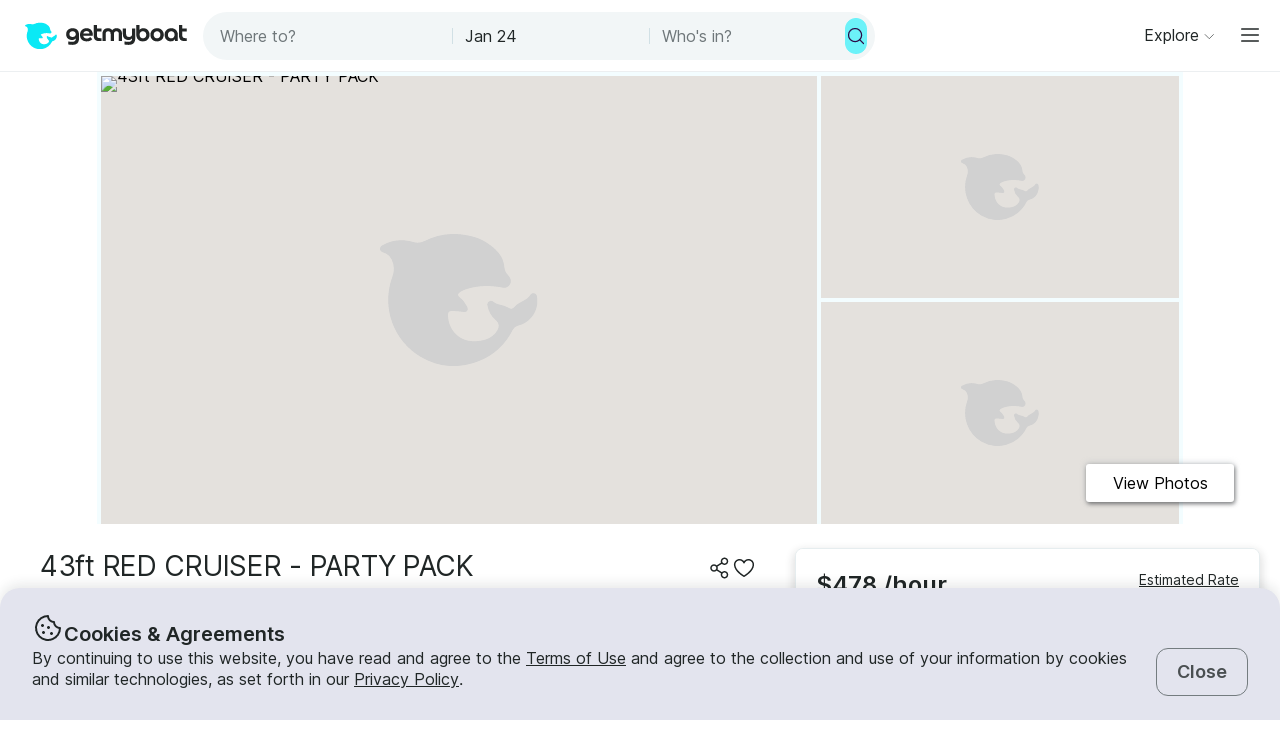

--- FILE ---
content_type: text/html; charset=utf-8
request_url: https://www.getmyboat.com/trips/8K54pvWY/
body_size: 47073
content:
<!DOCTYPE html><html lang="en" dir="ltr"><head><link rel="preconnect" href="https://assets.getmyboat.com"/><link rel="dns-prefetch" href="https://assets.getmyboat.com"/><link rel="preconnect" href="https://img.getmyboat.com"/><link rel="dns-prefetch" href="https://img.getmyboat.com"/><link rel="alternate" hrefLang="en" href="https://www.getmyboat.com/trips/8K54pvWY/"/><link rel="alternate" hrefLang="ja" href="https://www.getmyboat.com/ja/trips/8K54pvWY/"/><link rel="alternate" hrefLang="es" href="https://www.getmyboat.com/es/trips/8K54pvWY/"/><link rel="alternate" hrefLang="fr" href="https://www.getmyboat.com/fr/trips/8K54pvWY/"/><link rel="alternate" hrefLang="pt" href="https://www.getmyboat.com/pt/trips/8K54pvWY/"/><link rel="alternate" hrefLang="x-default" href="https://www.getmyboat.com/trips/8K54pvWY/"/><title>43ft RED CRUISER - PARTY PACK | Getmyboat</title><meta name="description" content="43FT RED CRUISER - PARTY PACK, Rate: $423 / hour, Minimum: 2 hours, Location: Cabo San Lucas, Baja California Sur, Type: Events, Capacity: 7, Year: 2004, Length: 43ft, Captain: Included, Photos: 9"/><meta property="og:site_name" content="Getmyboat.com"/><meta property="og:type" content="website"/><meta property="og:url" content="https://www.getmyboat.com/trips/8K54pvWY/"/><meta property="og:title" content="43ft RED CRUISER - PARTY PACK"/><meta property="og:image" content="https://img.getmyboat.com/images/f35fd279-eaa7-435c-b3d9-6c5da74b87fc/-processed.jpg?"/><meta property="og:description" content="43FT RED CRUISER - PARTY PACK, Rate: $423 / hour, Minimum: 2 hours, Location: Cabo San Lucas, Baja California Sur, Type: Events, Capacity: 7, Year: 2004, Length: 43ft, Captain: Included, Photos: 9"/><script type="application/ld+json">{"@context":"https://schema.org","@type":"Product","name":"43ft RED CRUISER - PARTY PACK","image":"https://img.getmyboat.com/images/f35fd279-eaa7-435c-b3d9-6c5da74b87fc/-processed.jpg?","brand":"BAIA","manufacturer":"BAIA","model":"BAIA","description":"Comprehensive Package\n4 Hours: $1,850 USD - All-Inclusive\nThis price is applicable for a maximum of 10 guests.\nAdditional Hours: $465 USD\n\nIncludes a Premium Bar and Lunch.\nPremium Bar: Vodka, Rum, Tequila, Beers, Assorted Juices, Soft Drinks, Water.\n\nLunch Menu: Turkey and ham baguettes with cheese, ceviche, guacamole, and Mexican salsa served with tortilla chips.\n\nIf you have any questions just click on &#39;Send Inquiry&#39; to send us a message! You will receive a personalized offer for your booking request before you pay.\n\n","productionDate":"2004","url":"https://www.getmyboat.com/trips/8K54pvWY/","isRelatedTo":[{"@type":"Product","name":"Cabo&#39;s Finest Yacht Charter Unforgettable — 35ft Sea Ray Experience","image":"https://img.getmyboat.com/images/52592fbc-2244-44a9-a6d7-ae51b027de83/-processed.jpg?","description":"ABOUT THE TRIP\nIndulge in the beauty of Cabo San Lucas with breathtaking views of the iconic Arch and stunning sunsets over the Pacific horizon. Cruise past world-renowned beaches, including Lovers Beach, Playa Balconcito, Playa del Divorcio, and Pelican Rock, while creating unforgettable memories on the water. Whether you&#39;re seeking a relaxing escape or a vibrant party atmosphere, this luxury yacht experience offers the perfect setting.\n\nABOUT THE BOAT\nStep aboard a 35ft Sea Ray Motor Yacht located in Cabo Marina. This well-equipped, luxurious yacht provides comfort and style. It has a cozy cabin, a private bathroom, and a top-of-the-line Bluetooth audio system so you can connect your music and set the perfect ambiance.\n\nRegular Service ($170 per hour, Best-Seller!)\n\nWHAT’S INCLUDED\nEvery package includes:\n\n- Professional captain and attentive crew\n- Fuel for the entire trip\n-  Full insurance coverage\n-  High-quality snorkeling gear\n- Paddle board for extra fun\n-  Floating pad for relaxing\n- Fresh, clean towels\n-  Bluetooth sound system for your music\n- Bottled water, ice, and cooler\n\nUPGRADED PACKAGE OPTIONS\n\nSet Menu On Board ($270 per hour)\n\nEnjoy unlimited drinks while sailing\n\n- Vodka\n- Tequila\n- Rum\n- Beer.            \n- Set Menu On Board:\n- Enjoy a selection specially prepared for your trip:\n- Guacamole with crispy tortilla chips\n- Melted cheese quesadillas\n- Local-style steak tacos\n- Fresh seasonal salsa\n\nPremium Upgrade ($300 per hour, Best-Seller!)\n\n- Premium Open Bar:\n- Don Julio Tequila shots\n- Centenario Tequila for cocktails (Margaritas, Palomas, Piña Coladas)\n- National beer\n- Bacardi rum\n- Tito’s vodka\n- Fresh guacamole with tortilla chips and salsa\n\nGourmet Onboard Menu\n\nFresh dishes prepared on the spot by our chef:\n\n•\t3-hour bookings → Choose 2 dishes\n\n•\t4-hour or longer bookings → Choose 3 dishes\n\nMenu options:\n\n- Tuna sashimi\n- Seared tuna\n- Tuna tartare\n- Tuna curricanes\n- Tacos (beef, chicken, shrimp, or vegan)\n- Beef or chicken fajitas\n- Mini burgers\n- Quesadillas (cheese, beef, or chicken)\n- BBQ beef or pulled pork sliders\n\n\n\n\n- SPECIAL DIETARY OPTIONS\n- Vegan-friendly menu available\n- Kids’ menu available upon request\n\nWHAT’S NOT INCLUDED\n\n- Gratuity is not included. A 10-20% tip is suggested to reward our dedicated crew for their exceptional service.\n- Full open bar and additional food options available at an extra cost.\n- Guests are welcome to bring their own drinks and snacks if preferred.\n\nDEPARTURE LOCATION\nTour pickup and drop-off are by Puerto Paraiso Mall in Cabo Marina, with the exact meeting spot to be provided after your booking is confirmed. \n\nOTHER THINGS TO KNOW\n\n- The price covers up to 8 guests with a minimum booking of 3 hours.\n- No hidden costs—everything is included in the package pricing.\n- For any questions or custom requests, reach out through GetMyBoat’s messaging platform.\n\nWhether you’re celebrating a special occasion or simply want to spend a fun day at sea, our team is ready to make it unforgettable.\n\n\n\n\n","url":"https://www.getmyboat.com/trips/kKoomzpK/"},{"@type":"Product","name":"38ft Sundancer Captained Motor Yacht Charters in Cabo San Lucas","image":"https://img.getmyboat.com/images/361c85a2-a0b7-4aec-920a-e9f146a8f7e7/-processed.jpg?","description":"ABOUT THE TRIP:\nIndulge in the beauty of Cabo San Lucas as you cruise past its most iconic landmarks, capturing stunning photos of The Arch and watching the sun set over the Pacific horizon. Explore world-renowned beaches, including Lovers Beach, Playa Balconcito, Playa del Divorcio, and Pelican Rock. Whether you’re looking for a relaxing day on the water or a lively adventure with friends and family, this yacht experience is designed to create unforgettable memories.\n\nABOUT THE BOAT:\nThis 38ft Sea Ray Motor Yacht offers the perfect blend of comfort and style. It features a spacious deck, a cozy cabin bed for relaxation, and a private bathroom. The yacht is equipped with a top-of-the-line Bluetooth audio system to set the perfect ambiance while cruising the beautiful waters of Cabo San Lucas.\n\nWHAT’S INCLUDED:\nAll charters include a professional captain and crew, fuel and insurance, and all the essentials for an amazing day at sea. Guests will enjoy a paddleboard, snorkeling gear, a floating pad, and complimentary towels. Bottled water and ice are provided in all packages. \n\nFor an upgraded experience — we have special package offers: \n\n- Set Menu On Board ($270 per hour):\nEnjoy unlimited drinks while sailing\n- Vodka\n- Tequila\n- Rum\n- Beer.            \n- Enjoy a selection specially prepared for your trip:\n- Guacamole with crispy tortilla chips\n- Melted cheese quesadillas\n- Local-style steak tacos\n- Fresh seasonal salsa\n\n\n\n\n- Premium Package ($300per hour, Best-Seller!):\n- Premium Open Bar:\n- Don Julio Tequila shots\n- Centenario Tequila for cocktails (Margaritas, Palomas, Piña Coladas)\n- National beer\n- Bacardi rum\n- Tito’s vodka\n- Fresh guacamole with tortilla chips and salsa\nGourmet Onboard Menu\nFresh dishes prepared on the spot by our chef:\n•\t3-hour bookings → Choose 2 dishes\n•\t4-hour or longer bookings → Choose 3 dishes\n\nMenu options:  \n- Tuna sashimi\n- Seared tuna\n- Tuna tartare\n- Tuna curricanes\n- Tacos (beef, chicken, shrimp, or vegan)\n- Beef or chicken fajitas\n- Mini burgers\n- Quesadillas (cheese, beef, or chicken)\n- BBQ beef or pulled pork sliders\n- - Special Dietary Options:\n- - Vegan-friendly menu available options\n- Kids menu available upon request\n\n\n\n\n\nWHAT’S NOT INCLUDED:\nTips are not included but are always appreciated. A 10-20% gratuity is suggested to recognize the crew’s outstanding service. For those looking to enhance their experience, a premium open bar and additional food options are available upon request for an extra cost.\n\nOTHER THINGS TO KNOW:\n Guests are welcome to bring their own drinks and snacks aboard. This private yacht charter is designed to be fully customizable to your preferences. Whether you want a laid-back cruise, an exciting snorkeling adventure, or a luxurious dining experience on the water, we are here to make it happen. Contact us to request a custom offer and let us help create an extraordinary experience on the stunning waters of Cabo San Lucas!\n\n\n\n\n","url":"https://www.getmyboat.com/trips/lKpoRPyY/"},{"@type":"Product","name":"Luxury 45&#39; SEARAY FLY BIGE SEDAN YACHT in Cabo with Flybridge Experience &quot;WIFI&quot;","image":"https://img.getmyboat.com/images/6caf528f-8d85-4f2d-be06-bc01237ef921/-processed.jpg?","description":"Experience the Magic of Cabo San Lucas Aboard a 45&quot; SEARAY! SEDAN FLY BRIGE \n\nImmerse yourself in the breathtaking beauty of Cabo San Lucas as you cruise past iconic landmarks like The Arch, Lover’s Beach, Divorce Beach, and Pelican Rock. Watch the sun set over the Pacific Ocean and create unforgettable memories with friends and family. \n\nWe offer three tailored packages to suit your preferences:\n\nBasic Package ($290 USD/hour - 3 hour minimum booking)\nPerfect for a relaxing day on the water.\n• 45&#39; Searay fly bridge sedan\n• Professional captain and crew\n• Fuel insurance\n• Complimentary water bottles and ice\n• Paddleboards and floating mat\n• Bluetooth stereo system \n\nSet menú On Board ($395 USD/hour  - 3 hour minimum booking) \nEnhance your experience with added luxuries.\n• Everything in the Basic Package\nEnjoy unlimited drinks while sailing\n- Vodka\n- Tequila\n- Rum\n- Beer.            \n- Enjoy a selection specially prepared for your trip:\n- Guacamole with crispy tortilla chips\n- Melted cheese quesadillas\n- Local-style steak tacos (4 hrs tours only) \n- Fresh seasonal salsa\n\nAll-Inclusive Package ($490 USD/hour  - 3 hour minimum booking)\nOur most popular option for a worry-free, luxury adventure.\n- Premium Open Bar:\n- Don Julio Tequila shots\n- Centenario Tequila for cocktails (Margaritas, Palomas, Piña Coladas)\n- National beer\n- Bacardi rum\n- Tito’s vodka\n- Fresh guacamole with tortilla chips and salsa\nGourmet Onboard Menu\nFresh dishes prepared on the spot by our chef:\n\n•\t3-hour bookings → Choose 2 dishes\n\n•\t4-hour or longer bookings → Choose 3 dishes\n\nMenu options:\n- Tuna sashimi\n- Seared tuna\n- Tuna tartare\n- Tuna curricanes\n- Tacos (beef, chicken, shrimp, or vegan)\n- Beef or chicken fajitas\n- Mini burgers\n- Quesadillas (cheese, beef, or chicken)\n- BBQ beef or pulled pork sliders\nIncluded Amenities:\n• Paddleboard for gliding along crystal-clear waters\n• Snorkeling gear to explore the vibrant underwater world\n• Floating pad for ultimate relaxation\n• Towels for your comfort\n• Cozy cabin with a bed for resting or napping\n• Private bathroom onboard\n\nAdditional Details:\n• Gratuity is not included (suggested 10-20%)\n• All packages accommodate up to 10 guests with a minimum of 3 hours per booking\n• Bring your own drinks and snacks, or upgrade to a full open bar and food menu for the ultimate Cabo experience\n\nImportant:\nOur dedicated crew is here to ensure your satisfaction. Their exceptional service is designed to make your journey unforgettable, and gratuity is a thoughtful way to show appreciation for their efforts.\n\nReady to book? Send us an inquiry for more details and get ready for a luxurious Cabo adventure like no other!\n\n","url":"https://www.getmyboat.com/trips/1aOzxX9N/"},{"@type":"Product","name":"34&#39; Sea Ray Summertime Motor Yacht Rental in Cabo San Lucas, Mexico","image":"https://img.getmyboat.com/images/974fc6d5-de9b-4b69-91df-1b7b68f7584c/-processed.jpg?","description":"Our 34-foot Sea Ray yacht is just what you need to make your adventure wish come true,  we’ll take you on a pleasure cruise to see the iconic sites along the Pacific and the Sea of Cortez. We can stop along a beautiful beach where you can relax and enjoy water activities like snorkeling and paddle boarding If you’re looking for a memorable way to celebrate a special occasion then look no further. Sea Ray is a great option for birthdays, anniversaries, retirement parties, and other events in your life. If you have romance in mind, why not try our sunset cruise?\n\nReserve this yacht today for $169 per hour in Cabo San Lucas or $219 per hour with OPEN BAR AND FOOD!\n\nListed price is for 1 to 4 people. Extra people will be $50 each, maximum 8 people. Minimum booking of 2 hours.\n\nIncludes:\n\n- • Boat drop off at the marina\n- • Full tank of diesel\n- • Snorkel\n- • Lilly pad\n- • Bottles of water\n- • Ice\n- • Towels\n\n***You can inquire about food and open bar with extra payment***\n\nWhat To Expect Onboard:\n\nOur 34-ft Sea Ray motor yacht is powered by a Volvo combines functionality and superb performance. It has been designed to comfortably accommodate up to 8 passengers on board which is ideal cruising or hosting an exclusive event with your family or friends. Our yacht can take you and your companions an incredible ride from the marina of Cabo San Lucas, México to view the iconic sites and beautiful beaches along the Pacific and the Sea of Cortez.\n\nSpecification:\n\n• 34-foot hull\n• Volvo engine \n\nDeck:\n\n• Padded aft seats\n• Pillows in the bow\n• Cup holders and coolers\n• Shower outside\n\nCabin:\n\n• Lounge &amp; bedroom\n• Kitchen\n• Restroom\n• High-end audio system with Bluetooth\n• Air-conditioning\n\nTip for the crew is not included.\n\n","url":"https://www.getmyboat.com/trips/VYm1rZqY/"},{"@type":"Product","name":"Luxury 55ft Sunseeker Yacht in Cabo Exclusive Experience ","image":"https://img.getmyboat.com/images/8c88fa1a-04b9-4914-8251-68768481ff72/-processed.jpg?","description":"Indulge in an unforgettable experience aboard our luxurious 55ft Sunseeker Yacht for $350 per hour in Cabo San Lucas, Baja California Sur. This private yacht tour takes you to the most beautiful spots in the bay, including the iconic Arch, Amor Beach, Divorcio Beach, Chileno Beach, and seasonal whale watching. With a capacity of up to 12 guests, this is the perfect way to explore Cabo in style with family and friends.\n\n\nPickup and Drop-off Location:\n• Cabo Marina\n\nRecommended Duration:\n• 4 hours for a full experience, including a visit to Chileno Bay.\n\nIncluded Activities:\n• Snorkeling gear for underwater exploration\n• Paddleboard for gliding along crystal-clear waters\n• Floating pad for ultimate relaxation\n• Towels for your comfort\n• Top-tier Bluetooth audio system to set the perfect ambiance\n\nPackages Tailored to Your Needs:\n\n Basic Package ($350 per hour):\n• Exclusive 55ft Sunseeker Yacht\n• Professional boat captain and crew\n• Fuel and insurance\n• Complimentary water bottles and ice\n• Gear for water activities\n\nJust Snacks Package ($400 per hour):\n• Everything in the Basic Package\n• Appetizers, guacamole, chips &amp; salsa, and cheese quesadillas\n\nSet Menu On Board Package ($450 per hour):\nEnjoy unlimited drinks while sailing                            - Vodka\n- Tequila\n- Rum\n- Beer.            \n- Set Menu On Board:\n- Enjoy a selection specially prepared for your trip:\n- Guacamole with crispy tortilla chips\n- Melted cheese quesadillas\n- Local-style steak tacos\n- Fresh seasonal salsa\n\nPremiun Package ($550 per hour, Best-Seller!):\n• Everything in the Budget-Friendly Package\n- Premium Open Bar:\n- Don Julio Tequila shots\n- Centenario Tequila for cocktails (Margaritas, Palomas, Piña Coladas)\n- National beer\n- Bacardi rum\n- Tito’s vodka\n- Fresh guacamole with tortilla chips and salsa\nGourmet Onboard Menu\nFresh dishes prepared on the spot by our chef:\n•\t3-hour bookings → Choose 2 dishes\n\n•\t4-hour or longer bookings → Choose 3 dishes\nMenu options:\n- Tuna sashimi\n- Seared tuna\n- Tuna tartare\n- Tuna curricanes\n- Tacos (beef, chicken, shrimp, or vegan)\n- Beef or chicken fajitas\n- Mini burgers\n- Quesadillas (cheese, beef, or chicken)\n- BBQ beef or pulled pork sliders\n• Special dietary options available, including vegan-friendly and kids&#39; menus\n\nYacht Experience Includes:\n• Spacious and comfortable cabin\n• Bilingual sailor providing top-notch service\n• Audio equipment for your favorite music\n• Utensils, ice, water bottles\n• 1 pack of beer and snacks included (additional drinks and snacks welcome)\nFor a fully personalized experience, we offer a premium bar and full gourmet menu at an additional cost. Feel free to ask for a quote tailored to your preferences.\n\n\nGuest Information:\n• 10 guests are included in the price, with the option to add up to 12 guests for $96 per additional person.\n\n\nBoat Rules:\n• No shoes on board\n• No paper in the toilet\n• No entering the cabin while wet\n• Smoking allowed in designated areas only\n\n\nFor questions or further information, reach out via GetMyBoat’s messaging platform. Click &quot;Send Booking Inquiry&quot; to request a custom offer and secure your spot for an unforgettable Cabo adventure. We are committed to providing a luxury experience of a lifetime!\n\n","url":"https://www.getmyboat.com/trips/VKVQ7V4Y/"}],"offers":[{"@type":"Offer","availability":"https://schema.org/OnlineOnly","url":"https://www.getmyboat.com/trips/8K54pvWY/","price":423,"priceCurrency":"USD","priceSpecification":{"@type":"PriceSpecification","price":423,"priceCurrency":"USD","eligibleQuantity":{"@type":"QuantitativeValue","minValue":2,"unitText":"per hour"}},"priceValidUntil":"2026-07-21T13:59:10.560Z"}]}</script><script type="application/ld+json">{"@context":"https://schema.org","@type":"ImageGallery","image":["https://img.getmyboat.com/images/f35fd279-eaa7-435c-b3d9-6c5da74b87fc/-processed.jpg","https://img.getmyboat.com/images/42656ea3-8817-435a-8d41-0e22f5c39100/-processed.jpg","https://img.getmyboat.com/images/2cc39ce9-cd2c-4f3a-97c6-431eb73622b0/-processed.jpg","https://img.getmyboat.com/images/72b58654-c53c-4dd2-92fd-7babb10bcace/-processed.jpg","https://img.getmyboat.com/images/ab16df84-33ba-490e-934b-5a7a275fea57/-processed.jpg","https://img.getmyboat.com/images/b32d918c-8f78-4906-8e72-4b1401bb767a/-processed.jpg","https://img.getmyboat.com/images/cf332d55-1345-406e-b27c-1c192c34db96/-processed.jpg","https://img.getmyboat.com/images/1446b26d-bf60-4402-95ef-2c89dd7a4e6f/-processed.jpg","https://img.getmyboat.com/images/f1374396-44cf-41e7-ac3c-5a147e55a2e5/-processed.jpg"]}</script><meta charSet="utf-8"/><meta name="viewport" content="initial-scale=1.0, width=device-width"/><meta name="msvalidate.01" content="FD387DB8BE9E3AC7D5083CE6D4021C20"/><meta http-equiv="content-language" content="en"/><meta name="msapplication-TileColor" content="#ffffff"/><meta name="msapplication-config" content="/favicons/browserconfig.xml"/><meta name="theme-color" content="#ffffff"/><meta name="google-site-verification" content="nv811terVIIzPPxnXEvsq9uF7AOSDyiXjoX4fp5swXY"/><link rel="apple-touch-icon" sizes="76x76" href="/favicons/apple-touch-icon.png"/><link rel="icon" href="/favicon.ico"/><link rel="icon" type="image/png" sizes="32x32" href="/favicons/favicon-32x32.png"/><link rel="icon" type="image/png" sizes="16x16" href="/favicons/favicon-16x16.png"/><link rel="mask-icon" href="/favicons/safari-pinned-tab.svg" color="#5bbad5"/><link rel="manifest" href="/favicons/site.webmanifest"/><link rel="icon" href="/favicons/favicon.ico"/><link rel="manifest" href="/static/manifest.json"/><link rel="canonical" href="https://www.getmyboat.com/trips/8K54pvWY/"/><meta name="next-head-count" content="37"/><link rel="preload" href="https://assets.getmyboat.com/font/inter/v13/UcC73FwrK3iLTeHuS_fvQtMwCp50KnMa1ZL7W0Q5nw.woff2" as="font" type="font/woff2" crossorigin="anonymous"/><link rel="preload" href="https://assets.getmyboat.com/font/inter/v13/UcC73FwrK3iLTeHuS_fvQtMwCp50KnMq15j8eUYDufrQOqx5yT-ZImwVe1drm7Ms-wXjzeSVUquFmneI46O5lmp6UknE.woff2" as="font" type="font/woff2" crossorigin="anonymous"/><link rel="preload" href="https://assets.getmyboat.com/font/komplekt/v1/Komplekt060-Bold.woff2" as="font" type="font/woff2" crossorigin="anonymous"/><style>
@font-face{font-family:'Inter';font-style:normal;font-weight:200;font-display:swap;src:url(https://assets.getmyboat.com/font/inter/v13/UcC73FwrK3iLTeHuS_fvQtMwCp50KnMa1ZL7W0Q5nw.woff2) format('woff2');unicode-range:U+0000-00FF,U+0131,U+0152-0153,U+02BB-02BC,U+02C6,U+02DA,U+02DC,U+0304,U+0308,U+0329,U+2000-206F,U+2074,U+20AC,U+2122,U+2191,U+2193,U+2212,U+2215,U+FEFF,U+FFFD;}
@font-face{font-family:'Inter';font-style:normal;font-weight:400;font-display:swap;src:url(https://assets.getmyboat.com/font/inter/v13/UcC73FwrK3iLTeHuS_fvQtMwCp50KnMa1ZL7W0Q5nw.woff2) format('woff2');unicode-range:U+0000-00FF,U+0131,U+0152-0153,U+02BB-02BC,U+02C6,U+02DA,U+02DC,U+0304,U+0308,U+0329,U+2000-206F,U+2074,U+20AC,U+2122,U+2191,U+2193,U+2212,U+2215,U+FEFF,U+FFFD;}
@font-face{font-family:'Inter';font-style:normal;font-weight:600;font-display:swap;src:url(https://assets.getmyboat.com/font/inter/v13/UcC73FwrK3iLTeHuS_fvQtMwCp50KnMa1ZL7W0Q5nw.woff2) format('woff2');unicode-range:U+0000-00FF,U+0131,U+0152-0153,U+02BB-02BC,U+02C6,U+02DA,U+02DC,U+0304,U+0308,U+0329,U+2000-206F,U+2074,U+20AC,U+2122,U+2191,U+2193,U+2212,U+2215,U+FEFF,U+FFFD;}
@font-face{font-family:'Inter';font-style:normal;font-weight:900;font-display:swap;src:url(https://assets.getmyboat.com/font/inter/v13/UcC73FwrK3iLTeHuS_fvQtMwCp50KnMa1ZL7W0Q5nw.woff2) format('woff2');unicode-range:U+0000-00FF,U+0131,U+0152-0153,U+02BB-02BC,U+02C6,U+02DA,U+02DC,U+0304,U+0308,U+0329,U+2000-206F,U+2074,U+20AC,U+2122,U+2191,U+2193,U+2212,U+2215,U+FEFF,U+FFFD;}
@font-face{font-family:'Inter';font-style:normal;font-weight:200;font-display:swap;src:url(https://assets.getmyboat.com/font/inter/v13/UcC73FwrK3iLTeHuS_fvQtMwCp50KnMq15j8eUYDufrQOqx5yT-ZImwVe1drm7Ms-wXjzeSVUquFmneI46O5lmp6UknE.woff2) format('woff2');unicode-range:U+62F,U+2E,U+625,U+20A1,U+20AA,U+20B9,U+20A9,U+20B1,U+142,U+20BD,U+E3F,U+20BA,U+20AB;}
@font-face{font-family:'Inter';font-style:normal;font-weight:400;font-display:swap;src:url(https://assets.getmyboat.com/font/inter/v13/UcC73FwrK3iLTeHuS_fvQtMwCp50KnMq15j8eUYDufrQOqx5yT-ZImwVe1drm7Ms-wXjzeSVUquFmneI46O5lmp6UknE.woff2) format('woff2');unicode-range:U+62F,U+2E,U+625,U+20A1,U+20AA,U+20B9,U+20A9,U+20B1,U+142,U+20BD,U+E3F,U+20BA,U+20AB;}
@font-face{font-family:'Inter';font-style:normal;font-weight:600;font-display:swap;src:url(https://assets.getmyboat.com/font/inter/v13/UcC73FwrK3iLTeHuS_fvQtMwCp50KnMq15j8eUYDufrQOqx5yT-ZImwVe1drm7Ms-wXjzeSVUquFmneI46O5lmp6UknE.woff2) format('woff2');unicode-range:U+62F,U+2E,U+625,U+20A1,U+20AA,U+20B9,U+20A9,U+20B1,U+142,U+20BD,U+E3F,U+20BA,U+20AB;}
@font-face{font-family:'Inter';font-style:normal;font-weight:900;font-display:swap;src:url(https://assets.getmyboat.com/font/inter/v13/UcC73FwrK3iLTeHuS_fvQtMwCp50KnMq15j8eUYDufrQOqx5yT-ZImwVe1drm7Ms-wXjzeSVUquFmneI46O5lmp6UknE.woff2) format('woff2');unicode-range:U+62F,U+2E,U+625,U+20A1,U+20AA,U+20B9,U+20A9,U+20B1,U+142,U+20BD,U+E3F,U+20BA,U+20AB;}
@font-face{font-family:'Komplekt';font-style:normal;font-weight:700;font-display:swap;src:url(https://assets.getmyboat.com/font/komplekt/v1/Komplekt060-Bold.woff2) format('woff2');}
@font-face{font-family:'Inter Fallback';ascent-override:94%;descent-override:22%;line-gap-override:3%;size-adjust:102%;src:local('Arial');}
@font-face{font-family:'Komplekt Fallback';ascent-override:81%;descent-override:25%;line-gap-override:8%;size-adjust:92%;src:local('Arial');}</style><link rel="preload" href="https://assets.getmyboat.com/_next/static/css/3f2e04a9f5c4c7c9.css" as="style"/><link rel="stylesheet" href="https://assets.getmyboat.com/_next/static/css/3f2e04a9f5c4c7c9.css" data-n-g=""/><link rel="preload" href="https://assets.getmyboat.com/_next/static/css/be733e64862d0dbb.css" as="style"/><link rel="stylesheet" href="https://assets.getmyboat.com/_next/static/css/be733e64862d0dbb.css" data-n-p=""/><link rel="preload" href="https://assets.getmyboat.com/_next/static/css/70e6782d16d7c209.css" as="style"/><link rel="stylesheet" href="https://assets.getmyboat.com/_next/static/css/70e6782d16d7c209.css" data-n-p=""/><link rel="preload" href="https://assets.getmyboat.com/_next/static/css/1932bee855687de2.css" as="style"/><link rel="stylesheet" href="https://assets.getmyboat.com/_next/static/css/1932bee855687de2.css" data-n-p=""/><link rel="preload" href="https://assets.getmyboat.com/_next/static/css/a9e9a9f334fbfcea.css" as="style"/><link rel="stylesheet" href="https://assets.getmyboat.com/_next/static/css/a9e9a9f334fbfcea.css" data-n-p=""/><link rel="preload" href="https://assets.getmyboat.com/_next/static/css/908f2cb55ba91d19.css" as="style"/><link rel="stylesheet" href="https://assets.getmyboat.com/_next/static/css/908f2cb55ba91d19.css" data-n-p=""/><link rel="preload" href="https://assets.getmyboat.com/_next/static/css/229ccfe3a69fe746.css" as="style"/><link rel="stylesheet" href="https://assets.getmyboat.com/_next/static/css/229ccfe3a69fe746.css"/><link rel="preload" href="https://assets.getmyboat.com/_next/static/css/110d7ca97fcb8a4e.css" as="style"/><link rel="stylesheet" href="https://assets.getmyboat.com/_next/static/css/110d7ca97fcb8a4e.css"/><link rel="preload" href="https://assets.getmyboat.com/_next/static/css/1dbb2d16c33404d6.css" as="style"/><link rel="stylesheet" href="https://assets.getmyboat.com/_next/static/css/1dbb2d16c33404d6.css"/><link rel="preload" href="https://assets.getmyboat.com/_next/static/css/e2e413d96ea48075.css" as="style"/><link rel="stylesheet" href="https://assets.getmyboat.com/_next/static/css/e2e413d96ea48075.css"/><link rel="preload" href="https://assets.getmyboat.com/_next/static/css/65cd662327f29293.css" as="style"/><link rel="stylesheet" href="https://assets.getmyboat.com/_next/static/css/65cd662327f29293.css"/><link rel="preload" href="https://assets.getmyboat.com/_next/static/css/ed440d4edc93b3b6.css" as="style"/><link rel="stylesheet" href="https://assets.getmyboat.com/_next/static/css/ed440d4edc93b3b6.css"/><link rel="preload" href="https://assets.getmyboat.com/_next/static/css/7af00208cebf74ec.css" as="style"/><link rel="stylesheet" href="https://assets.getmyboat.com/_next/static/css/7af00208cebf74ec.css"/><link rel="preload" href="https://assets.getmyboat.com/_next/static/css/307e5e02c7ca2a54.css" as="style"/><link rel="stylesheet" href="https://assets.getmyboat.com/_next/static/css/307e5e02c7ca2a54.css"/><noscript data-n-css=""></noscript><script defer="" nomodule="" src="https://assets.getmyboat.com/_next/static/chunks/polyfills-42372ed130431b0a.js"></script><script defer="" src="https://assets.getmyboat.com/_next/static/chunks/6537-886e11dafe68f1ce.js"></script><script defer="" src="https://assets.getmyboat.com/_next/static/chunks/7484-e1d5ec7f9012897c.js"></script><script defer="" src="https://assets.getmyboat.com/_next/static/chunks/946.8f0dcb459250763f.js"></script><script defer="" src="https://assets.getmyboat.com/_next/static/chunks/6677.2c45253bdb866376.js"></script><script defer="" src="https://assets.getmyboat.com/_next/static/chunks/6688-d20364240bfd74e7.js"></script><script defer="" src="https://assets.getmyboat.com/_next/static/chunks/8901-e5d505fb83f944ab.js"></script><script defer="" src="https://assets.getmyboat.com/_next/static/chunks/3210-3d3bc98d31846323.js"></script><script defer="" src="https://assets.getmyboat.com/_next/static/chunks/4218.5630a57a7872ac27.js"></script><script defer="" src="https://assets.getmyboat.com/_next/static/chunks/8141.d145ceb26207f4c6.js"></script><script src="https://assets.getmyboat.com/_next/static/chunks/webpack-59ad871934129213.js" defer=""></script><script src="https://assets.getmyboat.com/_next/static/chunks/framework-c6ee5607585ef091.js" defer=""></script><script src="https://assets.getmyboat.com/_next/static/chunks/main-b4f6316fc955108b.js" defer=""></script><script src="https://assets.getmyboat.com/_next/static/chunks/pages/_app-9fb3a5534f11a27c.js" defer=""></script><script src="https://assets.getmyboat.com/_next/static/chunks/2406-6ae3f2722f30dd0f.js" defer=""></script><script src="https://assets.getmyboat.com/_next/static/chunks/3253-eb5c4ec3260c6e91.js" defer=""></script><script src="https://assets.getmyboat.com/_next/static/chunks/7696-d330f21629e7c1b0.js" defer=""></script><script src="https://assets.getmyboat.com/_next/static/chunks/80-632d6fc5fd99ad4a.js" defer=""></script><script src="https://assets.getmyboat.com/_next/static/chunks/4843-5ebb1f95ec1c7172.js" defer=""></script><script src="https://assets.getmyboat.com/_next/static/chunks/3954-d42e8a6ad6be420d.js" defer=""></script><script src="https://assets.getmyboat.com/_next/static/chunks/4916-7de996c7fd204e42.js" defer=""></script><script src="https://assets.getmyboat.com/_next/static/chunks/7470-bfa720d6dd4bb02c.js" defer=""></script><script src="https://assets.getmyboat.com/_next/static/chunks/1614-d7fe73c63d49c5e9.js" defer=""></script><script src="https://assets.getmyboat.com/_next/static/chunks/8980-7f2a3dbca2891917.js" defer=""></script><script src="https://assets.getmyboat.com/_next/static/chunks/401-b3c2f38606b285a7.js" defer=""></script><script src="https://assets.getmyboat.com/_next/static/chunks/4175-d18674a9866eeddf.js" defer=""></script><script src="https://assets.getmyboat.com/_next/static/chunks/2570-41d007b1db17799a.js" defer=""></script><script src="https://assets.getmyboat.com/_next/static/chunks/5793-1e1ceb6b254793c3.js" defer=""></script><script src="https://assets.getmyboat.com/_next/static/chunks/3781-9efd07aff536b01c.js" defer=""></script><script src="https://assets.getmyboat.com/_next/static/chunks/pages/trips/%5Blisting_id%5D-9370d9fae1f54096.js" defer=""></script><script src="https://assets.getmyboat.com/_next/static/XwmKSGkQ5qiJg-ht-qJ4s/_buildManifest.js" defer=""></script><script src="https://assets.getmyboat.com/_next/static/XwmKSGkQ5qiJg-ht-qJ4s/_ssgManifest.js" defer=""></script></head><body><div id="__next"><div class="Layout_root__eLQ6s"><div class="CookieContent_root___H3Ig"><div class="CookieContent_title__eV9Wy"><div class="CookieContent_icon__GVVIx"><svg width="32" height="32" viewBox="0 0 32 32"><use xlink:href="/_next/static/media/icons.2f3f20e4.svg#cookie" aria-hidden="true"></use></svg></div><h3 class="Typography_root__zuNrA Typography_root_heading-5__SIAEL Typography_root_semibold__FBX6y Typography_root_body-xl_bp-m__j_Fl9">Cookies &amp; Agreements</h3></div><div class="CookieContent_content__5qXyB"><div class="CookieContent_description__Lvk3k"><p class="Typography_root__zuNrA Typography_root_body-l__V3dEk Typography_root_regular__01DTl">By continuing to use this website, you have read and agree to the <a role="button" href="/legal/terms/">Terms of Use</a> and agree to the collection and use of your information by cookies and similar technologies, as set forth in our <a role="button" href="/legal/privacy-policy/">Privacy Policy</a>.</p></div><button type="button" tabindex="0" class="Button_root__7NqrO Button_root_tertiary__BB99k Button_root_medium__EoF7d Button_root_fitWidthFromBreakpointM__nyGd_"><span class="Button_label__NF4BG">Close</span></button></div></div><header class="Header_pearl__bZkoj Header_root__7VPSm Header_root_scrollIsAtTop__JYwlB" id="header" data-cwv="header"><div class="Header_sectionWrapper__MzjWP"><a class="Header_logoWrapper__uauWy Header_smallUntilExtraLarge__cmINP" href="/"><img src="/static-images/gmb-logo-color.svg" width="200" height="40" alt="Getmyboat Logo" fetchpriority="high" class="Logo_root__TVZBP"/></a><div class="SearchNav_root__P1C4w SearchNav_show__any_e"><div class="SearchNav_container__EL92F SearchNav_show__any_e"><div class="SearchHeroLayout_root__kZp_P SearchHeroLayout_navigation__joTt2 SearchHeroLayout_theme-gray__WRb2V" data-cwv="search--navigation"><div class="SearchHeroLayout_inputs__thaMu SearchHeroLayout_navigation__joTt2"><div class="SearchHeroLayout_location___mRT5"><label class="Inputs_label__d8u_E navigationVariant"><div class="Inputs_icon__bDTMg Inputs_hideIcon__614qp"><svg width="24" height="24" viewBox="0 0 32 32" data-test="whereIcon-icon"><use xlink:href="/_next/static/media/icons.2f3f20e4.svg#magnifying-glass" aria-hidden="true"></use></svg></div><input aria-activedescendant="" aria-autocomplete="list" aria-controls="navigation-menu" aria-expanded="false" aria-labelledby="navigation-label" autoComplete="off" id="navigation-input" role="combobox" autoCorrect="off" spellcheck="false" placeholder="Where to?" name="where-input" class="Inputs_input__QZHYr navigationVariant Inputs_showIcon__KiaIw Inputs_hideIcon__614qp" data-test="whereSearchInput" data-cwv="search--where" value=""/></label><div class="PopoverInputs_popovers__lxF8L PopoverInputs_navigationVariant__1sdET"><div class="PopoverInputs_location__d6biO PopoverInputs_navigationVariant__1sdET" style="max-width:auto"><div class="LocationAutocompleteList_root__C5BYs navigationVariant LocationAutocompleteList_shadow__HjENr" style="--popover-height:undefinedpx"><div><ul id="navigation-menu" role="listbox" aria-labelledby="navigation-label" class="LocationAutocompleteList_placesResults__Q7nbh"></ul></div></div></div></div></div><div class="SearchHeroLayout_divider__jTi2o"></div><div class="SearchHeroLayout_dates__QGbEC SearchHeroLayout_navigation__joTt2"><label class="Inputs_label__d8u_E navigationVariant" tabindex="-1"><input readonly="" class="Inputs_input__QZHYr navigationVariant" placeholder="When?" name="when-input" enterKeyHint="next" data-test="whenSearchInput" data-cwv="search--when" value="Jan 24"/></label><div class="PopoverInputs_popovers__lxF8L PopoverInputs_navigationVariant__1sdET"><div class="PopoverInputs_dates__NeS8l"></div></div></div><div class="SearchHeroLayout_divider__jTi2o"></div><div class="SearchHeroLayout_guests__xrAG_ SearchHeroLayout_navigation__joTt2"><label class="Inputs_label__d8u_E navigationVariant" tabindex="-1"><input readonly="" class="Inputs_input__QZHYr navigationVariant" placeholder="Who&#x27;s in?" name="who-input" enterKeyHint="search" data-test="whoSearchInput" data-cwv="search--who" value=""/></label><div class="PopoverInputs_popovers__lxF8L PopoverInputs_navigationVariant__1sdET"><div class="PopoverInputs_guests__OSwqu"></div></div></div></div><div class="SearchHeroLayout_buttonDesktop__dF6KX"><button type="button" tabindex="0" class="Button_root__7NqrO Button_root_primary-blue__EA_CG Button_root_small__MFIeh Button_root_iconOnly__T9t7s Button_root_fitWidth__oHKmf Button_root_rounded__am9Pt" data-test="searchButton-button" title="Search"><span class="Button_label__NF4BG"><svg width="20" height="20" viewBox="0 0 32 32"><use xlink:href="/_next/static/media/icons.2f3f20e4.svg#magnifying-glass" aria-hidden="true"></use></svg></span></button></div></div></div></div></div><nav class="Navigation_root__sg3vj"><ul class="Navigation_menu__PAUQW"><li class="DestinationNavigation_root__cVO69"><div data-test="destination-nav" class="DestinationNavigation_dropdown__kiMlM"><button type="button" class="NavDropdown_button__2tBkk" aria-label="Browse"><span class="DestinationNavigation_heading__kl1ow">Explore</span><svg class="NavDropdown_chevron___RgmI NavDropdown_chevron_shouldPersistMediumAndUp__d23BF"><use xlink:href="/_next/static/media/nav-icons.167c7c97.svg#chevron"></use></svg></button></div></li><li class="Navigation_item__pc1lg Navigation_item_mainNav__58tan Navigation_item_anonymous__n21Oj"><a role="button" class="Navigation_link__QjhLE Navigation_link_mainNav__LKHnx Navigation_link_anonymous__kR2m5 Navigation_link_anonymous__kR2m5" title="" href="/admin/listings/"><span class="Navigation_children__TCkR8 children_mainNav children_anonymous">List Your Boat</span></a></li><li class="Navigation_item__pc1lg Navigation_item_mainNav__58tan Navigation_item_anonymous__n21Oj"><label for="language" class="LanguageSelector_trigger___UpCu"><svg class="LanguageSelector_icon__WERxo" width="20" height="20" viewBox="0 0 32 32"><use xlink:href="/_next/static/media/icons.2f3f20e4.svg#translate" aria-hidden="true"></use></svg><select id="language" class="LanguageSelector_select__60kl5"><option value="en" disabled="" selected="">EN</option><option value="es">ES</option><option value="fr">FR</option><option value="ja">JA</option><option value="pt">PT</option></select></label></li><li class="Navigation_item__pc1lg Navigation_item_mainNav__58tan Navigation_item_anonymous__n21Oj"><div class="CurrencySelectorInput_root__c01cJ root_size-3 CurrencySelectorInput_root_topNav__Mp_fS"><label for="currency" class="CurrencySelectorInput_trigger__u24QY trigger_size-3"><select aria-label="Currency selector" id="currency" class="CurrencySelectorInput_dropdown__a1BL_ CurrencySelectorInput_dropdown_size-3__vuak8 CurrencySelectorInput_dropdown_topNav__uQOYI"><optgroup label="——————"><option value="CAD" class="option">CA $</option><option value="EUR" class="option">EUR €</option><option value="USD" disabled="" class="option" selected="">US $</option></optgroup><optgroup label="——————"><option value="AED" class="option">AED د.إ</option><option value="ARS" class="option">AR $</option><option value="AUD" class="option">AU $</option><option value="BRL" class="option">BR $</option><option value="CAD" class="option">CA $</option><option value="CHF" class="option">CHF Fr</option><option value="CNY" class="option">CNY ¥</option><option value="CRC" class="option">CRC ₡</option><option value="DKK" class="option">DKK Kr</option><option value="EUR" class="option">EUR €</option><option value="GBP" class="option">GBP £</option><option value="HKD" class="option">HK $</option><option value="IDR" class="option">IDR Rp</option><option value="ILS" class="option">ILS ₪</option><option value="INR" class="option">INR ₹</option><option value="ISK" class="option">ISK kr</option><option value="JPY" class="option">JPY ¥</option><option value="KES" class="option">KES KSh</option><option value="KRW" class="option">KRW W</option><option value="MAD" class="option">MAD</option><option value="MXN" class="option">MX $</option><option value="MYR" class="option">MYR RM</option><option value="NOK" class="option">NOK kr</option><option value="NZD" class="option">NZ $</option><option value="PEN" class="option">PEN S/</option><option value="PHP" class="option">PHP ₱</option><option value="PLN" class="option">PLN zł</option><option value="RUB" class="option">RUB ₽</option><option value="SEK" class="option">SEK kr</option><option value="SGD" class="option">SG $</option><option value="THB" class="option">THB ฿</option><option value="TRY" class="option">TRY ₺</option><option value="TWD" class="option">TW $</option><option value="USD" disabled="" class="option" selected="">US $</option><option value="VND" class="option">VND ₫</option><option value="ZAR" class="option">ZAR R</option></optgroup></select></label></div></li><li class="Navigation_item__pc1lg Navigation_item_mainNav__58tan Navigation_item_anonymous__n21Oj Navigation_item_login__E0TgM"><a href="/s/auth/login/" class="Navigation_link__QjhLE Navigation_link_mainNav__LKHnx Navigation_link_anonymous__kR2m5">Sign In</a></li><li class="Navigation_item__pc1lg Navigation_item_mainNav__58tan Navigation_item_anonymous__n21Oj"><a href="/s/auth/register/" tabindex="0" class="Button_root__7NqrO Button_root_tertiary__BB99k Button_root_small__MFIeh"><span class="Button_label__NF4BG">Create Account</span></a></li><li class="Navigation_item__pc1lg Navigation_item_mainNav__58tan Navigation_item_anonymous__n21Oj Navigation_item_dropdown__OUE5F"><div class="screenSizeWrapper Navigation_screenSizeWrapper_mDown__UR4wv"><button type="button" class="NavModal_button__jlMz_" aria-label="Main menu"><div class="Navigation_hamburger__DOzeg"><svg width="24" height="24" viewBox="0 0 32 32"><use xlink:href="/_next/static/media/icons.2f3f20e4.svg#menu" aria-hidden="true"></use></svg></div></button></div><div class="screenSizeWrapper Navigation_screenSizeWrapper_m__1J82N"><div data-test="MainMenuDropDown" class="Navigation_link__QjhLE Navigation_link_mainNav__LKHnx Navigation_link_anonymous__kR2m5"><button type="button" class="NavDropdown_button__2tBkk" aria-label="Main menu"><div class="Navigation_hamburger__DOzeg"><svg width="24" height="24" viewBox="0 0 32 32"><use xlink:href="/_next/static/media/icons.2f3f20e4.svg#menu" aria-hidden="true"></use></svg></div></button></div></div></li></ul></nav></header><div class="Listing_hero__E49wS"><div class="HeroImages_root__Hpze_ root_4-images"><div class="HeroImages_background__zHSTt HeroImages_background_4-images__7mQM5" style="background-image:url(https://img.getmyboat.com/images/f35fd279-eaa7-435c-b3d9-6c5da74b87fc/-processed.jpg?q=50&amp;w=716&amp;h=448)"></div><div class="HeroImages_images__R6zDB HeroImages_images_4-images__4FfUp"><a class="HeroImages_imageContainer__eNLuG HeroImages_imageContainer_4-images__iew3r" href="https://img.getmyboat.com/images/f35fd279-eaa7-435c-b3d9-6c5da74b87fc/-processed.jpg"><picture class="HeroImages_image__vCTao Img_root__HJqPs Img_root_withPlaceholder__vKkfa Img_root_fixed__uRQug" style="padding-bottom:57.407407407407405%"><source srcSet="https://img.getmyboat.com/images/f35fd279-eaa7-435c-b3d9-6c5da74b87fc/-processed.jpg?w=900&amp;dpr=1 1x, https://img.getmyboat.com/images/f35fd279-eaa7-435c-b3d9-6c5da74b87fc/-processed.jpg?w=900&amp;dpr=2 2x" media="only screen and (min-width: 1280px)" width="900"/><source srcSet="https://img.getmyboat.com/images/f35fd279-eaa7-435c-b3d9-6c5da74b87fc/-processed.jpg?w=880&amp;dpr=1 1x, https://img.getmyboat.com/images/f35fd279-eaa7-435c-b3d9-6c5da74b87fc/-processed.jpg?w=880&amp;dpr=2 2x" media="only screen and (min-width: 1024px)" width="880"/><source srcSet="https://img.getmyboat.com/images/f35fd279-eaa7-435c-b3d9-6c5da74b87fc/-processed.jpg?w=720&amp;dpr=1 1x, https://img.getmyboat.com/images/f35fd279-eaa7-435c-b3d9-6c5da74b87fc/-processed.jpg?w=720&amp;dpr=2 2x" media="only screen and (min-width: 768px)" width="720"/><img src="https://img.getmyboat.com/images/f35fd279-eaa7-435c-b3d9-6c5da74b87fc/-processed.jpg?w=540" alt="43ft RED CRUISER - PARTY PACK" loading="eager" width="540" height="310" class="HeroImages_image__vCTao Img_image__L2quw Img_image_fixed__c4gKg"/></picture></a><a class="HeroImages_imageContainer__eNLuG HeroImages_imageContainer_4-images__iew3r" href="https://img.getmyboat.com/images/42656ea3-8817-435a-8d41-0e22f5c39100/-processed.jpg"><picture class="HeroImages_image__vCTao Img_root__HJqPs Img_root_withPlaceholder__vKkfa Img_root_fixed__uRQug" style="padding-bottom:57.407407407407405%"><source srcSet="https://img.getmyboat.com/images/42656ea3-8817-435a-8d41-0e22f5c39100/-processed.jpg?w=375&amp;dpr=1 1x, https://img.getmyboat.com/images/42656ea3-8817-435a-8d41-0e22f5c39100/-processed.jpg?w=375&amp;dpr=2 2x" media="only screen and (min-width: 1024px)" width="375"/><source srcSet="https://img.getmyboat.com/images/42656ea3-8817-435a-8d41-0e22f5c39100/-processed.jpg?w=300&amp;dpr=1 1x, https://img.getmyboat.com/images/42656ea3-8817-435a-8d41-0e22f5c39100/-processed.jpg?w=300&amp;dpr=2 2x" media="only screen and (min-width: 768px)" width="300"/><img src="https://img.getmyboat.com/images/42656ea3-8817-435a-8d41-0e22f5c39100/-processed.jpg?w=540" alt="43ft RED CRUISER - PARTY PACK" loading="lazy" width="540" height="310" class="HeroImages_image__vCTao Img_image__L2quw Img_image_fixed__c4gKg"/></picture></a><a class="HeroImages_imageContainer__eNLuG HeroImages_imageContainer_4-images__iew3r" href="https://img.getmyboat.com/images/2cc39ce9-cd2c-4f3a-97c6-431eb73622b0/-processed.jpg"><picture class="HeroImages_image__vCTao Img_root__HJqPs Img_root_withPlaceholder__vKkfa Img_root_fixed__uRQug" style="padding-bottom:57.407407407407405%"><source srcSet="https://img.getmyboat.com/images/2cc39ce9-cd2c-4f3a-97c6-431eb73622b0/-processed.jpg?w=375&amp;dpr=1 1x, https://img.getmyboat.com/images/2cc39ce9-cd2c-4f3a-97c6-431eb73622b0/-processed.jpg?w=375&amp;dpr=2 2x" media="only screen and (min-width: 1024px)" width="375"/><source srcSet="https://img.getmyboat.com/images/2cc39ce9-cd2c-4f3a-97c6-431eb73622b0/-processed.jpg?w=300&amp;dpr=1 1x, https://img.getmyboat.com/images/2cc39ce9-cd2c-4f3a-97c6-431eb73622b0/-processed.jpg?w=300&amp;dpr=2 2x" media="only screen and (min-width: 768px)" width="300"/><img src="https://img.getmyboat.com/images/2cc39ce9-cd2c-4f3a-97c6-431eb73622b0/-processed.jpg?w=540" alt="43ft RED CRUISER - PARTY PACK" loading="lazy" width="540" height="310" class="HeroImages_image__vCTao Img_image__L2quw Img_image_fixed__c4gKg"/></picture></a><a class="HeroImages_imageContainer__eNLuG HeroImages_imageContainer_4-images__iew3r" href="https://img.getmyboat.com/images/72b58654-c53c-4dd2-92fd-7babb10bcace/-processed.jpg"><picture class="HeroImages_image__vCTao Img_root__HJqPs Img_root_withPlaceholder__vKkfa Img_root_fixed__uRQug" style="padding-bottom:57.407407407407405%"><source srcSet="https://img.getmyboat.com/images/72b58654-c53c-4dd2-92fd-7babb10bcace/-processed.jpg?w=900&amp;dpr=1 1x, https://img.getmyboat.com/images/72b58654-c53c-4dd2-92fd-7babb10bcace/-processed.jpg?w=900&amp;dpr=2 2x" media="only screen and (min-width: 1280px)" width="900"/><source srcSet="https://img.getmyboat.com/images/72b58654-c53c-4dd2-92fd-7babb10bcace/-processed.jpg?w=880&amp;dpr=1 1x, https://img.getmyboat.com/images/72b58654-c53c-4dd2-92fd-7babb10bcace/-processed.jpg?w=880&amp;dpr=2 2x" media="only screen and (min-width: 1024px)" width="880"/><source srcSet="https://img.getmyboat.com/images/72b58654-c53c-4dd2-92fd-7babb10bcace/-processed.jpg?w=720&amp;dpr=1 1x, https://img.getmyboat.com/images/72b58654-c53c-4dd2-92fd-7babb10bcace/-processed.jpg?w=720&amp;dpr=2 2x" media="only screen and (min-width: 768px)" width="720"/><img src="https://img.getmyboat.com/images/72b58654-c53c-4dd2-92fd-7babb10bcace/-processed.jpg?w=540" alt="43ft RED CRUISER - PARTY PACK" loading="lazy" width="540" height="310" class="HeroImages_image__vCTao Img_image__L2quw Img_image_fixed__c4gKg"/></picture></a></div><div class="HeroImages_buttonContainer__3oa_g"><button type="button" class="HeroImages_button__tka3R">View Photos</button></div><div></div></div></div><div class="Listing_content__rQ8W1"><div class="Listing_contentPanel__zS5oE"><div class="Listing_titleContainer__GkRTU"><h1 class="Listing_title__wo8eF">43ft RED CRUISER - PARTY PACK</h1><div class="Listing_favoriteShareButtons__W8KX0"><button class="SocialShare_root__y6BFQ" type="button" aria-label="Share"><svg width="24" height="24" viewBox="0 0 32 32"><use xlink:href="/_next/static/media/icons.2f3f20e4.svg#share-network" aria-hidden="true"></use></svg></button><a href="/s/auth/register/" class="ListingFavoriteButton_root__QYBw3 ListingFavoriteButton_root_link__9wyn8" aria-label="favorite listing"><svg width="24" height="24" viewBox="0 0 32 32"><use xlink:href="/_next/static/media/icons.2f3f20e4.svg#heart" aria-hidden="true"></use></svg></a></div></div><div class="CaptainOption_root__WVd5F"><svg width="24" height="24" viewBox="0 0 32 32"><use xlink:href="/_next/static/media/icons.2f3f20e4.svg#captain" aria-hidden="true"></use></svg><h2 class="Typography_root__zuNrA Typography_root_body-l__V3dEk">With Captain</h2></div><div class="BookingOverview_root__HZ8aM BookingOverview_root_showBottomBorder__s5uis"><div class="Breadcrumbs_root__hrqUi Breadcrumbs_root_listingPage__qVjHA"><span class="Breadcrumbs_wrapper__OyrVq"><a role="button" class="BreadcrumbElement_root__PrE9b" href="/boat-rental/Mexico/">Mexico</a><span class="Breadcrumbs_icon__2Spse icon_listingPage Breadcrumbs_icon_commaSeparated__uJ7FQ">,</span></span><span class="Breadcrumbs_wrapper__OyrVq"><a role="button" class="BreadcrumbElement_root__PrE9b" href="/boat-rental/Baja-California-Sur--Mexico/">Baja California Sur</a><span class="Breadcrumbs_icon__2Spse icon_listingPage Breadcrumbs_icon_commaSeparated__uJ7FQ">,</span></span><span class="Breadcrumbs_wrapper__OyrVq"><a role="button" class="BreadcrumbElement_root__PrE9b" href="/boat-rental/Cabo-San-Lucas--Baja-California-Sur--Mexico/">Cabo San Lucas</a><span class="Breadcrumbs_icon__2Spse icon_listingPage Breadcrumbs_icon_commaSeparated__uJ7FQ">,</span></span><span class="Breadcrumbs_wrapper__OyrVq"><a role="button" class="BreadcrumbElement_root__PrE9b" href="/boat-rental/Juarez--Cabo-San-Lucas--Baja-California-Sur--Mexico/">Juárez</a><span class="Breadcrumbs_icon__2Spse icon_listingPage Breadcrumbs_icon_commaSeparated__uJ7FQ">,</span></span>Events</div></div><div class="Listing_listingMotivators__CHr_B"><ul class="BookingMotivator_root__CTOC8"><li class="BookingMotivator_motivator__yy9F_"><div class="BookingMotivator_iconWrapper__0HWYw"><svg class="BookingMotivator_icon__cwFWE" width="20" height="20" viewBox="0 0 32 32"><use xlink:href="/_next/static/media/pictograms.08b35506.svg#looks-good" aria-hidden="true"></use></svg></div><div class="content"><h4 class="Typography_root__zuNrA Typography_root_body-s__E2tD4 Typography_root_semibold__FBX6y Typography_root_body-l_bp-m__yabgw">Looks Good</h4><p class="Typography_root__zuNrA Typography_root_body-s__E2tD4 Typography_root_body-m_bp-m__kd0NJ">This date is available.</p></div></li></ul></div><div class="Description_root__0kM95 Description_root_bordered__G758B"><div class=""><p class="Description_content__U8rUC Description_content_folded__ZyaG1">Comprehensive Package
4 Hours: $1,850 USD - All-Inclusive
This price is applicable for a maximum of 10 guests.
Additional Hours: $465 USD

Includes a Premium Bar and Lunch.
Premium Bar: Vodka, Rum, Tequila, Beers, Assorted Juices, Soft Drinks, Water.

Lunch Menu: Turkey and ham baguettes with cheese, ceviche, guacamole, and Mexican salsa served with tortilla chips.

If you have any questions just click on &#x27;Send Inquiry&#x27; to send us a message! You will receive a personalized offer for your booking request before you pay.

</p><button type="button" class="ToggleButton_root__o7W76 ToggleButton_root_description__kdlqd">Read full description<svg class="ToggleButton_icon__mRR2W" width="16" height="16" viewBox="0 0 32 32"><use xlink:href="/_next/static/media/icons.2f3f20e4.svg#caret-down" aria-hidden="true"></use></svg></button></div></div><div class="root"><div class="BoatOwnerInfo_wrapper__9g5kI"><div class="BoatOwnerInfo_avatar__jk_5y"><div class="Avatar_root__z6M6l root_noMargin Avatar_root_yellow__nm_oR Avatar_root_medium__KvuuD"><picture class="Img_root__HJqPs Img_root_fixed__uRQug" style="padding-bottom:100%"><source srcSet="https://img.getmyboat.com/images/11a80dfe-8e48-418d-a6e6-877750373059/processed.jpg?fit=crop&amp;w=64&amp;h=64&amp;dpr=1 1x, https://img.getmyboat.com/images/11a80dfe-8e48-418d-a6e6-877750373059/processed.jpg?fit=crop&amp;w=64&amp;h=64&amp;dpr=2 2x" media="only screen and (min-width: 375px)" width="64" height="64"/><img src="https://img.getmyboat.com/images/11a80dfe-8e48-418d-a6e6-877750373059/processed.jpg?fit=crop&amp;w=64&amp;h=64" alt="Jenny" loading="lazy" width="64" height="64" class="Img_image__L2quw Img_image_fixed__c4gKg"/></picture></div></div><div class="BoatOwnerInfo_content__FrP1u"><h2 class="BoatOwnerInfo_name__zNuPA">Jenny</h2><div class="BookingCounter_root__l08Kn root_boatOwnerInfo"><svg class="BookingCounter_icon__p_mo_" width="20" height="20" viewBox="0 0 32 32"><use xlink:href="/_next/static/media/icons.2f3f20e4.svg#check-circle" aria-hidden="true"></use></svg><span class="BookingCounter_label__tUazB BookingCounter_label_boatOwnerInfo__LV_Zx">3 total bookings</span></div><div class="BoatOwnerInfo_badgesWrapper__i0Rd4"></div></div></div></div><div class="Listing_details__JGRbE"><div class="BoatCapacityAndCategories_root__LnrnT"><div class="BoatCapacity_root__R4_Xa"><svg class="BoatCapacity_icon__CsL7K"><use xlink:href="/_next/static/media/listing-icons.af4299e3.svg#icon-group"></use></svg><dl class="DetailsList_root__CksY5"><div class="DetailsList_item__Wxtpe"><dt class="DetailsList_term__JNisQ DetailsList_term_notProminent__jtI9S" data-test="listHeading">Capacity</dt><dd class="DetailsList_description__XhJFS DetailsList_description_prominent__r_KgQ" data-test="listDetail">7 guests</dd></div></dl></div><div class="BoatCategories_root__kfwY_"><svg class="BoatCategories_icon__femfl"><use xlink:href="/_next/static/media/listing-icons.af4299e3.svg#category-events-large-groups"></use></svg><dl class="DetailsList_root__CksY5"><div class="DetailsList_item__Wxtpe"><dt class="DetailsList_term__JNisQ DetailsList_term_notProminent__jtI9S" data-test="listHeading">Luxury, Events &amp; Large groups</dt><dd class="DetailsList_description__XhJFS DetailsList_description_prominent__r_KgQ" data-test="listDetail">Motor Yacht</dd></div></dl></div></div></div><div class="root root_listingPage root_withDescription"><div class="BoatOwnerInfo_wrapper__9g5kI BoatOwnerInfo_wrapper_listingPage__0lDkc BoatOwnerInfo_wrapper_withDescription__VL8e4"><div class="BoatOwnerInfo_avatar__jk_5y avatar_listingPage avatar_withDescription"><div class="Avatar_root__z6M6l root_noMargin Avatar_root_yellow__nm_oR Avatar_root_medium__KvuuD"><picture class="Img_root__HJqPs Img_root_fixed__uRQug" style="padding-bottom:100%"><source srcSet="https://img.getmyboat.com/images/11a80dfe-8e48-418d-a6e6-877750373059/processed.jpg?fit=crop&amp;w=64&amp;h=64&amp;dpr=1 1x, https://img.getmyboat.com/images/11a80dfe-8e48-418d-a6e6-877750373059/processed.jpg?fit=crop&amp;w=64&amp;h=64&amp;dpr=2 2x" media="only screen and (min-width: 375px)" width="64" height="64"/><img src="https://img.getmyboat.com/images/11a80dfe-8e48-418d-a6e6-877750373059/processed.jpg?fit=crop&amp;w=64&amp;h=64" alt="Jenny" loading="lazy" width="64" height="64" class="Img_image__L2quw Img_image_fixed__c4gKg"/></picture></div></div><div class="BoatOwnerInfo_content__FrP1u content_listingPage content_withDescription"><h2 class="BoatOwnerInfo_name__zNuPA name_listingPage name_withDescription">Jenny</h2><div class="BookingCounter_root__l08Kn root_boatOwnerInfo"><svg class="BookingCounter_icon__p_mo_" width="20" height="20" viewBox="0 0 32 32"><use xlink:href="/_next/static/media/icons.2f3f20e4.svg#check-circle" aria-hidden="true"></use></svg><span class="BookingCounter_label__tUazB BookingCounter_label_boatOwnerInfo__LV_Zx">3 total bookings</span></div><div class="BoatOwnerInfo_badgesWrapper__i0Rd4"></div></div><p class="BoatOwnerInfo_description__SKEty">I am the proprietor of a yacht brokerage firm and have been running a family yacht charter business for two decades. I have a deep passion for deep-sea fishing and am dedicated to providing exceptional service and personalized attention to all of my clients

</p></div><div class="BoatOwnerInfo_ownerOtherListings__AHccz"></div></div><div class="ContentGroup_root__UrHcS root DesignSystemStyles_root_direction-column__Hn5x2 DesignSystemStyles_root_gap-spacing-05__hjl0P DesignSystemStyles_root_padding-bottom-spacing-07__R0ehq"><h2 class="Typography_root__zuNrA Typography_root_body-xl__G32Jz Typography_root_semibold__FBX6y">Features &amp; Details</h2><ul class="ListingDetails_root__qCfzN"><li class="Typography_root__zuNrA Typography_root_body-m__PJkux">BAIA</li><li class="Typography_root__zuNrA Typography_root_body-m__PJkux">BAIA</li><li class="Typography_root__zuNrA Typography_root_body-m__PJkux">Capacity: <strong>7 people max</strong></li></ul></div><h3 class="LocationMap_title__rKdXH">Departure Location</h3><div class="LocationMap_container__nh4Jc"><img alt="The boat&#x27;s approximate location on a map" src="/maps/all-locations/?depart_geo=-109.9152149%2C22.8948129&amp;width=709&amp;height=309&amp;zoomlevel=12&amp;lang=en" class="LocationMap_mapImage__VmiEW" width="709" height="309" loading="lazy"/></div><p class="LocationMap_description__bCLUk">You’ll get helpful information for your departure after your <strong>booking is confirmed.</strong></p><div class="LocationMap_addresses__v3vIT"><div><div class="Address_titleContainer__Oc6_N"><svg class="Address_titleIcon__bQHnu" width="20" height="20" viewBox="0 0 32 32"><title>Street Address For Arrival</title><use xlink:href="/_next/static/media/pictograms.08b35506.svg#static-map-pin-blue" aria-hidden="true"></use></svg><p class="Typography_root__zuNrA Typography_root_body-m__PJkux Typography_root_semibold__FBX6y">Street Address For Arrival</p></div><address class="Address_addressContainer__20RJ3 Address_addressContainer_body-m__cIH92"><div>391 Avenida Rosario Morales</div><div>Cabo San Lucas, Baja California Sur, 23469</div><div>Mexico</div></address></div><div><div class="Address_titleContainer__Oc6_N"><svg class="Address_titleIcon__bQHnu" width="20" height="20" viewBox="0 0 32 32"><title>Departure Location</title><use xlink:href="/_next/static/media/pictograms.08b35506.svg#static-map-pin-green" aria-hidden="true"></use></svg><p class="Typography_root__zuNrA Typography_root_body-m__PJkux Typography_root_semibold__FBX6y">Departure Location</p></div><address class="Address_addressContainer__20RJ3 Address_addressContainer_body-m__cIH92"><span class="Typography_root__zuNrA Typography_root_body-m__PJkux">Same as Street Address</span></address></div></div><div class="CancellationPolicy_root__ENjR_"><h3 class="CancellationPolicy_subTitle__mV2ug">Cancellation Policy</h3><p class="CancellationPolicy_description__mUv5s">Free cancellation up to 5 days before your trip.</p></div><h3 class="SimilarListings_subTitle__AG0jm">Similar Listings</h3><div class="ListingCardList_root__sNA4b ListingCardList_root_similarListings__xXtHU"><div class="ListingCard_root__JPE5E" data-gulper-item="kKoomzpK"><a role="button" data-test="ListingCard-link" aria-label="Events in Marina" class="ListingCard_link__R0Cf4" href="/trips/kKoomzpK/"></a><div class="ListingCard_contents__2FxQP"><div class="ListingCard_imageContainer__rrOb_"><div class="ListingCardImage_root__fRUvT"><a role="button" data-test="ListingCard-link" aria-label="Events in Marina" class="ListingCardImage_link__83ZgE" href="/trips/kKoomzpK/"><picture class="Img_root__HJqPs Img_root_withPlaceholder__vKkfa Img_root_withRoundedCornersLg__1X6_8 root_withIntrinsicSizing Img_root_fixed__uRQug" style="padding-bottom:64.81481481481481%"><source srcSet="https://img.getmyboat.com/images/52592fbc-2244-44a9-a6d7-ae51b027de83/-processed.jpg?q=50&amp;fit=crop&amp;w=426&amp;h=276&amp;dpr=1 1x, https://img.getmyboat.com/images/52592fbc-2244-44a9-a6d7-ae51b027de83/-processed.jpg?q=50&amp;fit=crop&amp;w=426&amp;h=276&amp;dpr=2 2x" media="only screen and (min-width: 1130px)" width="426" height="276"/><source srcSet="https://img.getmyboat.com/images/52592fbc-2244-44a9-a6d7-ae51b027de83/-processed.jpg?q=50&amp;fit=crop&amp;w=350&amp;h=227&amp;dpr=1 1x, https://img.getmyboat.com/images/52592fbc-2244-44a9-a6d7-ae51b027de83/-processed.jpg?q=50&amp;fit=crop&amp;w=350&amp;h=227&amp;dpr=2 2x" media="only screen and (min-width: 950px)" width="350" height="227"/><source srcSet="https://img.getmyboat.com/images/52592fbc-2244-44a9-a6d7-ae51b027de83/-processed.jpg?q=50&amp;fit=crop&amp;w=445&amp;h=288&amp;dpr=1 1x, https://img.getmyboat.com/images/52592fbc-2244-44a9-a6d7-ae51b027de83/-processed.jpg?q=50&amp;fit=crop&amp;w=445&amp;h=288&amp;dpr=2 2x" media="only screen and (min-width: 551px)" width="445" height="288"/><source srcSet="https://img.getmyboat.com/images/52592fbc-2244-44a9-a6d7-ae51b027de83/-processed.jpg?q=50&amp;fit=crop&amp;w=510&amp;h=330&amp;dpr=1 1x, https://img.getmyboat.com/images/52592fbc-2244-44a9-a6d7-ae51b027de83/-processed.jpg?q=50&amp;fit=crop&amp;w=510&amp;h=330&amp;dpr=2 2x" media="only screen and (min-width: 420px)" width="510" height="330"/><source srcSet="https://img.getmyboat.com/images/52592fbc-2244-44a9-a6d7-ae51b027de83/-processed.jpg?q=50&amp;fit=crop&amp;w=378&amp;h=245&amp;dpr=1 1x, https://img.getmyboat.com/images/52592fbc-2244-44a9-a6d7-ae51b027de83/-processed.jpg?q=50&amp;fit=crop&amp;w=378&amp;h=245&amp;dpr=2 2x" media="only screen and (min-width: 0px)" width="378" height="245"/><img src="https://img.getmyboat.com/images/52592fbc-2244-44a9-a6d7-ae51b027de83/-processed.jpg?q=50&amp;fit=crop&amp;w=378&amp;h=245" alt="Cabo&#x27;s Finest Yacht Charter Unforgettable — 35ft Sea Ray Experience" loading="lazy" width="378" height="245" class="Img_image__L2quw Img_image_withIntrinsicSizing__wMzOc Img_image_withRoundedCornersLg__SpFyh Img_image_fixed__c4gKg"/></picture></a></div></div><div class="ListingCardOverview_root__wG978"><div class="ListingCardOverview_overview__Ie2Oi"><span class="ListingCardOverview_heading__QzGHA">Events in Marina</span> · <span class="ListingCardOverview_guests__o8_q_">8 guests</span></div><a href="/s/auth/register/" class="ListingFavoriteButton_root__QYBw3 ListingFavoriteButton_root_link__9wyn8" aria-label="favorite listing"><svg width="16" height="16" viewBox="0 0 32 32"><use xlink:href="/_next/static/media/icons.2f3f20e4.svg#heart" aria-hidden="true"></use></svg></a></div><h3 class="ListingCard_title__t_Zkh">Cabo&#x27;s Finest Yacht Charter Unforgettable — 35ft Sea Ray Experience</h3><div class="ListingCard_details__6Njix"><span><div class="ListingBadge_root__42SNr root_rating"><div class="ListingBadge_icon__r0zoP icon_rating"><svg width="16" height="16" viewBox="0 0 32 32"><use xlink:href="/_next/static/media/icons.2f3f20e4.svg#star-filled" aria-hidden="true"></use></svg></div>5.0</div><div class="ListingBadge_root__42SNr root_superowner"><div class="ListingBadge_icon__r0zoP icon_superowner"><svg width="16" height="16" viewBox="0 0 32 32"><use xlink:href="/_next/static/media/icons.2f3f20e4.svg#medal" aria-hidden="true"></use></svg></div>Superowner</div></span><span class="ListingCard_pricingDetails__UItav"><div class="ListingCard_pricing___cEu0"><span class="ListingCard_pricingFormatted__2Ohn0">$150+</span><span class="ListingCard_pricingUnit__eoxpQ">/hour</span></div></span></div></div></div><div class="ListingCard_root__JPE5E" data-gulper-item="lKpoRPyY"><a role="button" data-test="ListingCard-link" aria-label="Events in Marina" class="ListingCard_link__R0Cf4" href="/trips/lKpoRPyY/"></a><div class="ListingCard_contents__2FxQP"><div class="ListingCard_imageContainer__rrOb_"><div class="ListingCardImage_root__fRUvT"><a role="button" data-test="ListingCard-link" aria-label="Events in Marina" class="ListingCardImage_link__83ZgE" href="/trips/lKpoRPyY/"><picture class="Img_root__HJqPs Img_root_withPlaceholder__vKkfa Img_root_withRoundedCornersLg__1X6_8 root_withIntrinsicSizing Img_root_fixed__uRQug" style="padding-bottom:64.81481481481481%"><source srcSet="https://img.getmyboat.com/images/361c85a2-a0b7-4aec-920a-e9f146a8f7e7/-processed.jpg?q=50&amp;fit=crop&amp;w=426&amp;h=276&amp;dpr=1 1x, https://img.getmyboat.com/images/361c85a2-a0b7-4aec-920a-e9f146a8f7e7/-processed.jpg?q=50&amp;fit=crop&amp;w=426&amp;h=276&amp;dpr=2 2x" media="only screen and (min-width: 1130px)" width="426" height="276"/><source srcSet="https://img.getmyboat.com/images/361c85a2-a0b7-4aec-920a-e9f146a8f7e7/-processed.jpg?q=50&amp;fit=crop&amp;w=350&amp;h=227&amp;dpr=1 1x, https://img.getmyboat.com/images/361c85a2-a0b7-4aec-920a-e9f146a8f7e7/-processed.jpg?q=50&amp;fit=crop&amp;w=350&amp;h=227&amp;dpr=2 2x" media="only screen and (min-width: 950px)" width="350" height="227"/><source srcSet="https://img.getmyboat.com/images/361c85a2-a0b7-4aec-920a-e9f146a8f7e7/-processed.jpg?q=50&amp;fit=crop&amp;w=445&amp;h=288&amp;dpr=1 1x, https://img.getmyboat.com/images/361c85a2-a0b7-4aec-920a-e9f146a8f7e7/-processed.jpg?q=50&amp;fit=crop&amp;w=445&amp;h=288&amp;dpr=2 2x" media="only screen and (min-width: 551px)" width="445" height="288"/><source srcSet="https://img.getmyboat.com/images/361c85a2-a0b7-4aec-920a-e9f146a8f7e7/-processed.jpg?q=50&amp;fit=crop&amp;w=510&amp;h=330&amp;dpr=1 1x, https://img.getmyboat.com/images/361c85a2-a0b7-4aec-920a-e9f146a8f7e7/-processed.jpg?q=50&amp;fit=crop&amp;w=510&amp;h=330&amp;dpr=2 2x" media="only screen and (min-width: 420px)" width="510" height="330"/><source srcSet="https://img.getmyboat.com/images/361c85a2-a0b7-4aec-920a-e9f146a8f7e7/-processed.jpg?q=50&amp;fit=crop&amp;w=378&amp;h=245&amp;dpr=1 1x, https://img.getmyboat.com/images/361c85a2-a0b7-4aec-920a-e9f146a8f7e7/-processed.jpg?q=50&amp;fit=crop&amp;w=378&amp;h=245&amp;dpr=2 2x" media="only screen and (min-width: 0px)" width="378" height="245"/><img src="https://img.getmyboat.com/images/361c85a2-a0b7-4aec-920a-e9f146a8f7e7/-processed.jpg?q=50&amp;fit=crop&amp;w=378&amp;h=245" alt="38ft Sundancer Captained Motor Yacht Charters in Cabo San Lucas" loading="lazy" width="378" height="245" class="Img_image__L2quw Img_image_withIntrinsicSizing__wMzOc Img_image_withRoundedCornersLg__SpFyh Img_image_fixed__c4gKg"/></picture></a></div></div><div class="ListingCardOverview_root__wG978"><div class="ListingCardOverview_overview__Ie2Oi"><span class="ListingCardOverview_heading__QzGHA">Events in Marina</span> · <span class="ListingCardOverview_guests__o8_q_">8 guests</span></div><a href="/s/auth/register/" class="ListingFavoriteButton_root__QYBw3 ListingFavoriteButton_root_link__9wyn8" aria-label="favorite listing"><svg width="16" height="16" viewBox="0 0 32 32"><use xlink:href="/_next/static/media/icons.2f3f20e4.svg#heart" aria-hidden="true"></use></svg></a></div><h3 class="ListingCard_title__t_Zkh">38ft Sundancer Captained Motor Yacht Charters in Cabo San Lucas</h3><div class="ListingCard_details__6Njix"><span><div class="ListingBadge_root__42SNr root_rating"><div class="ListingBadge_icon__r0zoP icon_rating"><svg width="16" height="16" viewBox="0 0 32 32"><use xlink:href="/_next/static/media/icons.2f3f20e4.svg#star-filled" aria-hidden="true"></use></svg></div>4.9</div><div class="ListingBadge_root__42SNr root_superowner"><div class="ListingBadge_icon__r0zoP icon_superowner"><svg width="16" height="16" viewBox="0 0 32 32"><use xlink:href="/_next/static/media/icons.2f3f20e4.svg#medal" aria-hidden="true"></use></svg></div>Superowner</div></span><span class="ListingCard_pricingDetails__UItav"><div class="ListingCard_pricing___cEu0"><span class="ListingCard_pricingFormatted__2Ohn0">$150+</span><span class="ListingCard_pricingUnit__eoxpQ">/hour</span></div></span></div></div></div><div class="ListingCard_root__JPE5E" data-gulper-item="1aOzxX9N"><a role="button" data-test="ListingCard-link" aria-label="Events in Marina" class="ListingCard_link__R0Cf4" href="/trips/1aOzxX9N/"></a><div class="ListingCard_contents__2FxQP"><div class="ListingCard_imageContainer__rrOb_"><div class="ListingCardImage_root__fRUvT"><a role="button" data-test="ListingCard-link" aria-label="Events in Marina" class="ListingCardImage_link__83ZgE" href="/trips/1aOzxX9N/"><picture class="Img_root__HJqPs Img_root_withPlaceholder__vKkfa Img_root_withRoundedCornersLg__1X6_8 root_withIntrinsicSizing Img_root_fixed__uRQug" style="padding-bottom:64.81481481481481%"><source srcSet="https://img.getmyboat.com/images/6caf528f-8d85-4f2d-be06-bc01237ef921/-processed.jpg?q=50&amp;fit=crop&amp;w=426&amp;h=276&amp;dpr=1 1x, https://img.getmyboat.com/images/6caf528f-8d85-4f2d-be06-bc01237ef921/-processed.jpg?q=50&amp;fit=crop&amp;w=426&amp;h=276&amp;dpr=2 2x" media="only screen and (min-width: 1130px)" width="426" height="276"/><source srcSet="https://img.getmyboat.com/images/6caf528f-8d85-4f2d-be06-bc01237ef921/-processed.jpg?q=50&amp;fit=crop&amp;w=350&amp;h=227&amp;dpr=1 1x, https://img.getmyboat.com/images/6caf528f-8d85-4f2d-be06-bc01237ef921/-processed.jpg?q=50&amp;fit=crop&amp;w=350&amp;h=227&amp;dpr=2 2x" media="only screen and (min-width: 950px)" width="350" height="227"/><source srcSet="https://img.getmyboat.com/images/6caf528f-8d85-4f2d-be06-bc01237ef921/-processed.jpg?q=50&amp;fit=crop&amp;w=445&amp;h=288&amp;dpr=1 1x, https://img.getmyboat.com/images/6caf528f-8d85-4f2d-be06-bc01237ef921/-processed.jpg?q=50&amp;fit=crop&amp;w=445&amp;h=288&amp;dpr=2 2x" media="only screen and (min-width: 551px)" width="445" height="288"/><source srcSet="https://img.getmyboat.com/images/6caf528f-8d85-4f2d-be06-bc01237ef921/-processed.jpg?q=50&amp;fit=crop&amp;w=510&amp;h=330&amp;dpr=1 1x, https://img.getmyboat.com/images/6caf528f-8d85-4f2d-be06-bc01237ef921/-processed.jpg?q=50&amp;fit=crop&amp;w=510&amp;h=330&amp;dpr=2 2x" media="only screen and (min-width: 420px)" width="510" height="330"/><source srcSet="https://img.getmyboat.com/images/6caf528f-8d85-4f2d-be06-bc01237ef921/-processed.jpg?q=50&amp;fit=crop&amp;w=378&amp;h=245&amp;dpr=1 1x, https://img.getmyboat.com/images/6caf528f-8d85-4f2d-be06-bc01237ef921/-processed.jpg?q=50&amp;fit=crop&amp;w=378&amp;h=245&amp;dpr=2 2x" media="only screen and (min-width: 0px)" width="378" height="245"/><img src="https://img.getmyboat.com/images/6caf528f-8d85-4f2d-be06-bc01237ef921/-processed.jpg?q=50&amp;fit=crop&amp;w=378&amp;h=245" alt="Luxury 45&#x27; SEARAY FLY BIGE SEDAN YACHT in Cabo with Flybridge Experience &quot;WIFI&quot;" loading="lazy" width="378" height="245" class="Img_image__L2quw Img_image_withIntrinsicSizing__wMzOc Img_image_withRoundedCornersLg__SpFyh Img_image_fixed__c4gKg"/></picture></a></div></div><div class="ListingCardOverview_root__wG978"><div class="ListingCardOverview_overview__Ie2Oi"><span class="ListingCardOverview_heading__QzGHA">Events in Marina</span> · <span class="ListingCardOverview_guests__o8_q_">10 guests</span></div><a href="/s/auth/register/" class="ListingFavoriteButton_root__QYBw3 ListingFavoriteButton_root_link__9wyn8" aria-label="favorite listing"><svg width="16" height="16" viewBox="0 0 32 32"><use xlink:href="/_next/static/media/icons.2f3f20e4.svg#heart" aria-hidden="true"></use></svg></a></div><h3 class="ListingCard_title__t_Zkh">Luxury 45&#x27; SEARAY FLY BIGE SEDAN YACHT in Cabo with Flybridge Experience &quot;WIFI&quot;</h3><div class="ListingCard_details__6Njix"><span><div class="ListingBadge_root__42SNr root_rating"><div class="ListingBadge_icon__r0zoP icon_rating"><svg width="16" height="16" viewBox="0 0 32 32"><use xlink:href="/_next/static/media/icons.2f3f20e4.svg#star-filled" aria-hidden="true"></use></svg></div>5.0</div><div class="ListingBadge_root__42SNr root_superowner"><div class="ListingBadge_icon__r0zoP icon_superowner"><svg width="16" height="16" viewBox="0 0 32 32"><use xlink:href="/_next/static/media/icons.2f3f20e4.svg#medal" aria-hidden="true"></use></svg></div>Superowner</div></span><span class="ListingCard_pricingDetails__UItav"><div class="ListingCard_pricing___cEu0"><span class="ListingCard_pricingFormatted__2Ohn0">$275+</span><span class="ListingCard_pricingUnit__eoxpQ">/hour</span></div></span></div></div></div><div class="ListingCard_root__JPE5E" data-gulper-item="VYm1rZqY"><a role="button" data-test="ListingCard-link" aria-label="Events in Marina" class="ListingCard_link__R0Cf4" href="/trips/VYm1rZqY/"></a><div class="ListingCard_contents__2FxQP"><div class="ListingCard_imageContainer__rrOb_"><div class="ListingCardImage_root__fRUvT"><a role="button" data-test="ListingCard-link" aria-label="Events in Marina" class="ListingCardImage_link__83ZgE" href="/trips/VYm1rZqY/"><picture class="Img_root__HJqPs Img_root_withPlaceholder__vKkfa Img_root_withRoundedCornersLg__1X6_8 root_withIntrinsicSizing Img_root_fixed__uRQug" style="padding-bottom:64.81481481481481%"><source srcSet="https://img.getmyboat.com/images/974fc6d5-de9b-4b69-91df-1b7b68f7584c/-processed.jpg?q=50&amp;fit=crop&amp;w=426&amp;h=276&amp;dpr=1 1x, https://img.getmyboat.com/images/974fc6d5-de9b-4b69-91df-1b7b68f7584c/-processed.jpg?q=50&amp;fit=crop&amp;w=426&amp;h=276&amp;dpr=2 2x" media="only screen and (min-width: 1130px)" width="426" height="276"/><source srcSet="https://img.getmyboat.com/images/974fc6d5-de9b-4b69-91df-1b7b68f7584c/-processed.jpg?q=50&amp;fit=crop&amp;w=350&amp;h=227&amp;dpr=1 1x, https://img.getmyboat.com/images/974fc6d5-de9b-4b69-91df-1b7b68f7584c/-processed.jpg?q=50&amp;fit=crop&amp;w=350&amp;h=227&amp;dpr=2 2x" media="only screen and (min-width: 950px)" width="350" height="227"/><source srcSet="https://img.getmyboat.com/images/974fc6d5-de9b-4b69-91df-1b7b68f7584c/-processed.jpg?q=50&amp;fit=crop&amp;w=445&amp;h=288&amp;dpr=1 1x, https://img.getmyboat.com/images/974fc6d5-de9b-4b69-91df-1b7b68f7584c/-processed.jpg?q=50&amp;fit=crop&amp;w=445&amp;h=288&amp;dpr=2 2x" media="only screen and (min-width: 551px)" width="445" height="288"/><source srcSet="https://img.getmyboat.com/images/974fc6d5-de9b-4b69-91df-1b7b68f7584c/-processed.jpg?q=50&amp;fit=crop&amp;w=510&amp;h=330&amp;dpr=1 1x, https://img.getmyboat.com/images/974fc6d5-de9b-4b69-91df-1b7b68f7584c/-processed.jpg?q=50&amp;fit=crop&amp;w=510&amp;h=330&amp;dpr=2 2x" media="only screen and (min-width: 420px)" width="510" height="330"/><source srcSet="https://img.getmyboat.com/images/974fc6d5-de9b-4b69-91df-1b7b68f7584c/-processed.jpg?q=50&amp;fit=crop&amp;w=378&amp;h=245&amp;dpr=1 1x, https://img.getmyboat.com/images/974fc6d5-de9b-4b69-91df-1b7b68f7584c/-processed.jpg?q=50&amp;fit=crop&amp;w=378&amp;h=245&amp;dpr=2 2x" media="only screen and (min-width: 0px)" width="378" height="245"/><img src="https://img.getmyboat.com/images/974fc6d5-de9b-4b69-91df-1b7b68f7584c/-processed.jpg?q=50&amp;fit=crop&amp;w=378&amp;h=245" alt="34&#x27; Sea Ray Summertime Motor Yacht Rental in Cabo San Lucas, Mexico" loading="lazy" width="378" height="245" class="Img_image__L2quw Img_image_withIntrinsicSizing__wMzOc Img_image_withRoundedCornersLg__SpFyh Img_image_fixed__c4gKg"/></picture></a></div></div><div class="ListingCardOverview_root__wG978"><div class="ListingCardOverview_overview__Ie2Oi"><span class="ListingCardOverview_heading__QzGHA">Events in Marina</span> · <span class="ListingCardOverview_guests__o8_q_">8 guests</span></div><a href="/s/auth/register/" class="ListingFavoriteButton_root__QYBw3 ListingFavoriteButton_root_link__9wyn8" aria-label="favorite listing"><svg width="16" height="16" viewBox="0 0 32 32"><use xlink:href="/_next/static/media/icons.2f3f20e4.svg#heart" aria-hidden="true"></use></svg></a></div><h3 class="ListingCard_title__t_Zkh">34&#x27; Sea Ray Summertime Motor Yacht Rental in Cabo San Lucas, Mexico</h3><div class="ListingCard_details__6Njix"><span><div class="ListingBadge_root__42SNr root_rating"><div class="ListingBadge_icon__r0zoP icon_rating"><svg width="16" height="16" viewBox="0 0 32 32"><use xlink:href="/_next/static/media/icons.2f3f20e4.svg#star-filled" aria-hidden="true"></use></svg></div>5.0</div><div class="ListingBadge_root__42SNr root_superowner"><div class="ListingBadge_icon__r0zoP icon_superowner"><svg width="16" height="16" viewBox="0 0 32 32"><use xlink:href="/_next/static/media/icons.2f3f20e4.svg#medal" aria-hidden="true"></use></svg></div>Superowner</div><div class="ListingBadge_root__42SNr root_bestOfYear"><div class="ListingBadge_icon__r0zoP icon_bestOfYear"><svg width="16" height="16" viewBox="0 0 32 32"><use xlink:href="/_next/static/media/icons.2f3f20e4.svg#trophy" aria-hidden="true"></use></svg></div>Best of 2026</div></span><span class="ListingCard_pricingDetails__UItav"><div class="ListingCard_pricing___cEu0"><span class="ListingCard_pricingFormatted__2Ohn0">$163+</span><span class="ListingCard_pricingUnit__eoxpQ">/hour</span></div></span></div></div></div><div class="ListingCard_root__JPE5E" data-gulper-item="VKVQ7V4Y"><a role="button" data-test="ListingCard-link" aria-label="Events in Marina" class="ListingCard_link__R0Cf4" href="/trips/VKVQ7V4Y/"></a><div class="ListingCard_contents__2FxQP"><div class="ListingCard_imageContainer__rrOb_"><div class="ListingCardImage_root__fRUvT"><a role="button" data-test="ListingCard-link" aria-label="Events in Marina" class="ListingCardImage_link__83ZgE" href="/trips/VKVQ7V4Y/"><picture class="Img_root__HJqPs Img_root_withPlaceholder__vKkfa Img_root_withRoundedCornersLg__1X6_8 root_withIntrinsicSizing Img_root_fixed__uRQug" style="padding-bottom:64.81481481481481%"><source srcSet="https://img.getmyboat.com/images/8c88fa1a-04b9-4914-8251-68768481ff72/-processed.jpg?q=50&amp;fit=crop&amp;w=426&amp;h=276&amp;dpr=1 1x, https://img.getmyboat.com/images/8c88fa1a-04b9-4914-8251-68768481ff72/-processed.jpg?q=50&amp;fit=crop&amp;w=426&amp;h=276&amp;dpr=2 2x" media="only screen and (min-width: 1130px)" width="426" height="276"/><source srcSet="https://img.getmyboat.com/images/8c88fa1a-04b9-4914-8251-68768481ff72/-processed.jpg?q=50&amp;fit=crop&amp;w=350&amp;h=227&amp;dpr=1 1x, https://img.getmyboat.com/images/8c88fa1a-04b9-4914-8251-68768481ff72/-processed.jpg?q=50&amp;fit=crop&amp;w=350&amp;h=227&amp;dpr=2 2x" media="only screen and (min-width: 950px)" width="350" height="227"/><source srcSet="https://img.getmyboat.com/images/8c88fa1a-04b9-4914-8251-68768481ff72/-processed.jpg?q=50&amp;fit=crop&amp;w=445&amp;h=288&amp;dpr=1 1x, https://img.getmyboat.com/images/8c88fa1a-04b9-4914-8251-68768481ff72/-processed.jpg?q=50&amp;fit=crop&amp;w=445&amp;h=288&amp;dpr=2 2x" media="only screen and (min-width: 551px)" width="445" height="288"/><source srcSet="https://img.getmyboat.com/images/8c88fa1a-04b9-4914-8251-68768481ff72/-processed.jpg?q=50&amp;fit=crop&amp;w=510&amp;h=330&amp;dpr=1 1x, https://img.getmyboat.com/images/8c88fa1a-04b9-4914-8251-68768481ff72/-processed.jpg?q=50&amp;fit=crop&amp;w=510&amp;h=330&amp;dpr=2 2x" media="only screen and (min-width: 420px)" width="510" height="330"/><source srcSet="https://img.getmyboat.com/images/8c88fa1a-04b9-4914-8251-68768481ff72/-processed.jpg?q=50&amp;fit=crop&amp;w=378&amp;h=245&amp;dpr=1 1x, https://img.getmyboat.com/images/8c88fa1a-04b9-4914-8251-68768481ff72/-processed.jpg?q=50&amp;fit=crop&amp;w=378&amp;h=245&amp;dpr=2 2x" media="only screen and (min-width: 0px)" width="378" height="245"/><img src="https://img.getmyboat.com/images/8c88fa1a-04b9-4914-8251-68768481ff72/-processed.jpg?q=50&amp;fit=crop&amp;w=378&amp;h=245" alt="Luxury 55ft Sunseeker Yacht in Cabo Exclusive Experience " loading="lazy" width="378" height="245" class="Img_image__L2quw Img_image_withIntrinsicSizing__wMzOc Img_image_withRoundedCornersLg__SpFyh Img_image_fixed__c4gKg"/></picture></a></div></div><div class="ListingCardOverview_root__wG978"><div class="ListingCardOverview_overview__Ie2Oi"><span class="ListingCardOverview_heading__QzGHA">Events in Marina</span> · <span class="ListingCardOverview_guests__o8_q_">12 guests</span></div><a href="/s/auth/register/" class="ListingFavoriteButton_root__QYBw3 ListingFavoriteButton_root_link__9wyn8" aria-label="favorite listing"><svg width="16" height="16" viewBox="0 0 32 32"><use xlink:href="/_next/static/media/icons.2f3f20e4.svg#heart" aria-hidden="true"></use></svg></a></div><h3 class="ListingCard_title__t_Zkh">Luxury 55ft Sunseeker Yacht in Cabo Exclusive Experience </h3><div class="ListingCard_details__6Njix"><span><div class="ListingBadge_root__42SNr root_rating"><div class="ListingBadge_icon__r0zoP icon_rating"><svg width="16" height="16" viewBox="0 0 32 32"><use xlink:href="/_next/static/media/icons.2f3f20e4.svg#star-filled" aria-hidden="true"></use></svg></div>5.0</div><div class="ListingBadge_root__42SNr root_superowner"><div class="ListingBadge_icon__r0zoP icon_superowner"><svg width="16" height="16" viewBox="0 0 32 32"><use xlink:href="/_next/static/media/icons.2f3f20e4.svg#medal" aria-hidden="true"></use></svg></div>Superowner</div></span><span class="ListingCard_pricingDetails__UItav"><div class="ListingCard_pricing___cEu0"><span class="ListingCard_pricingFormatted__2Ohn0">$320+</span><span class="ListingCard_pricingUnit__eoxpQ">/hour</span></div></span></div></div></div><div hidden="" data-gulper-meta="true" data-gulper-lang="en" data-gulper-currency="USD"></div></div><div class="TopDestinations_root__FymFc root_listingPage"><h4 class="TopDestinations_heading__2sbw5 heading_listingPage">Top Destinations Nearby</h4><ul class="TopDestinations_list__wun8R list_listingPage"><li class="TopDestination_li__Lk5TO"><a role="button" class="TopDestination_item__r3eeu" href="/boat-rental/Cabo-San-Lucas--Baja-California-Sur--Mexico/"><div class="TopDestination_listingCount__2v6ND"><p class="Typography_root__zuNrA Typography_root_body-s__E2tD4 Typography_root_body-m_bp-m__kd0NJ">315</p></div><div><p class="Typography_root__zuNrA Typography_root_body-m__PJkux Typography_root_semibold__FBX6y">Cabo San Lucas</p><p class="TopDestination_subtitle__N9yZr Typography_root__zuNrA Typography_root_body-s__E2tD4 root_TopDestination_subtitle__N9yZr">Baja California Sur</p></div></a></li><li class="TopDestination_li__Lk5TO"><a role="button" class="TopDestination_item__r3eeu" href="/boat-rental/Marina--Cabo-San-Lucas--Baja-California-Sur--Mexico/"><div class="TopDestination_listingCount__2v6ND"><p class="Typography_root__zuNrA Typography_root_body-s__E2tD4 Typography_root_body-m_bp-m__kd0NJ">281</p></div><div><p class="Typography_root__zuNrA Typography_root_body-m__PJkux Typography_root_semibold__FBX6y">Marina</p><p class="TopDestination_subtitle__N9yZr Typography_root__zuNrA Typography_root_body-s__E2tD4 root_TopDestination_subtitle__N9yZr">Cabo San Lucas</p></div></a></li><li class="TopDestination_li__Lk5TO"><a role="button" class="TopDestination_item__r3eeu" href="/boat-rental/Ildefonso-Green--Cabo-San-Lucas--Baja-California-Sur--Mexico/"><div class="TopDestination_listingCount__2v6ND"><p class="Typography_root__zuNrA Typography_root_body-s__E2tD4 Typography_root_body-m_bp-m__kd0NJ">47</p></div><div><p class="Typography_root__zuNrA Typography_root_body-m__PJkux Typography_root_semibold__FBX6y">Ildefonso Green</p><p class="TopDestination_subtitle__N9yZr Typography_root__zuNrA Typography_root_body-s__E2tD4 root_TopDestination_subtitle__N9yZr">Cabo San Lucas</p></div></a></li><li class="TopDestination_li__Lk5TO"><a role="button" class="TopDestination_item__r3eeu" href="/boat-rental/San-Jose-Del-Cabo--Baja-California-Sur--Mexico/"><div class="TopDestination_listingCount__2v6ND"><p class="Typography_root__zuNrA Typography_root_body-s__E2tD4 Typography_root_body-m_bp-m__kd0NJ">24</p></div><div><p class="Typography_root__zuNrA Typography_root_body-m__PJkux Typography_root_semibold__FBX6y">San José del Cabo</p><p class="TopDestination_subtitle__N9yZr Typography_root__zuNrA Typography_root_body-s__E2tD4 root_TopDestination_subtitle__N9yZr">Baja California Sur</p></div></a></li><li class="TopDestination_li__Lk5TO"><a role="button" class="TopDestination_item__r3eeu" href="/boat-rental/La-Playa--Baja-California-Sur--Mexico/"><div class="TopDestination_listingCount__2v6ND"><p class="Typography_root__zuNrA Typography_root_body-s__E2tD4 Typography_root_body-m_bp-m__kd0NJ">20</p></div><div><p class="Typography_root__zuNrA Typography_root_body-m__PJkux Typography_root_semibold__FBX6y">La Playa</p><p class="TopDestination_subtitle__N9yZr Typography_root__zuNrA Typography_root_body-s__E2tD4 root_TopDestination_subtitle__N9yZr">Baja California Sur</p></div></a></li><li class="TopDestination_li__Lk5TO"><a role="button" class="TopDestination_item__r3eeu" href="/boat-rental/Juarez--Cabo-San-Lucas--Baja-California-Sur--Mexico/"><div class="TopDestination_listingCount__2v6ND"><p class="Typography_root__zuNrA Typography_root_body-s__E2tD4 Typography_root_body-m_bp-m__kd0NJ">19</p></div><div><p class="Typography_root__zuNrA Typography_root_body-m__PJkux Typography_root_semibold__FBX6y">Juárez</p><p class="TopDestination_subtitle__N9yZr Typography_root__zuNrA Typography_root_body-s__E2tD4 root_TopDestination_subtitle__N9yZr">Cabo San Lucas</p></div></a></li></ul></div></div><form method="POST" class="TripCartForm_root__UldVz"><div class="TripCartAsideRoot_root__KmWRm"><div class="TripCartAsideRoot_scroll__7vXY_"><div class="TripCartAsideRoot_header__d1jT_"><div class="TripCartAsidePriceHeader_root__di9Yu"><div class="TripCartAsidePriceHeader_left__oLm_S"><div class="SkeletonBlock_block__2ssT4 block_sizeundefined SkeletonBlock_block_rounded1__KD_HI" style="grid-row:1"><div class="SkeletonBlock_content__MitaZ"><span class="Typography_root__zuNrA Typography_root_heading-4__WaQFT Typography_root_semibold__FBX6y"> </span></div></div><div class="SkeletonBlock_block__2ssT4 block_sizeundefined SkeletonBlock_block_rounded1__KD_HI" style="grid-row:1"><div class="SkeletonBlock_content__MitaZ"><span class="Typography_root__zuNrA Typography_root_body-s__E2tD4 Typography_root_regular__01DTl">With Captain</span></div></div></div><div class="SkeletonBlock_block__2ssT4 block_sizeundefined SkeletonBlock_block_rounded1__KD_HI" style="grid-row:1"><div class="SkeletonBlock_content__MitaZ"><button class="TripCartAsidePriceHeader_costType__6qjL2" type="button"><span class="Typography_root__zuNrA Typography_root_body-m__PJkux Typography_root_regular__01DTl">Estimated Cost</span></button></div></div></div></div><div class="TripCartAsideRoot_content__e3C3m"><div class="TripCartCaptainAndMultiDay_root__tGOpC"><div class="TripCartDropdown_root__qt2M_"><button type="button" class="TripCartDropdown_button__N6SKk" disabled="" aria-activedescendant="" aria-controls="isMultiDay-menu" aria-expanded="false" aria-haspopup="listbox" aria-labelledby="isMultiDay-label" id="isMultiDay-toggle-button" role="combobox" tabindex="0"><svg class="TripCartDropdown_icon__otCrB" width="20" height="20" viewBox="0 0 32 32"><use xlink:href="/_next/static/media/icons.2f3f20e4.svg#sun" aria-hidden="true"></use></svg><span class="TripCartDropdown_buttonText__Rj4dQ Typography_root__zuNrA Typography_root_body-s__E2tD4 Typography_root_semibold__FBX6y root_TripCartDropdown_buttonText__Rj4dQ">Hourly Only</span></button><ul class="TripCartDropdown_menu__q0dM0 TripCartDropdown_menu_left__kPfJE" id="isMultiDay-menu" role="listbox" aria-labelledby="isMultiDay-label"><li class="TripCartDropdown_menuItem__cKNFP" role="option" aria-selected="true" id="isMultiDay-item-0"><div class="TripCartDropdown_itemWrapper__Sq0bo"><div class="TripCartDropdown_itemContent__LWKaW"><svg width="20" height="20" viewBox="0 0 32 32"><use xlink:href="/_next/static/media/icons.2f3f20e4.svg#sun" aria-hidden="true"></use></svg><div class="TripCartDropdown_description__CeOaQ"><span class="Typography_root__zuNrA Typography_root_body-m__PJkux Typography_root_semibold__FBX6y">Hourly Only</span></div></div></div></li></ul></div><div class="TripCartDropdown_root__qt2M_"><button type="button" class="TripCartDropdown_button__N6SKk" disabled="" aria-activedescendant="" aria-controls="withCaptain-menu" aria-expanded="false" aria-haspopup="listbox" aria-labelledby="withCaptain-label" id="withCaptain-toggle-button" role="combobox" tabindex="0"><svg class="TripCartDropdown_icon__otCrB" width="20" height="20" viewBox="0 0 32 32"><use xlink:href="/_next/static/media/icons.2f3f20e4.svg#with-captain" aria-hidden="true"></use></svg><span class="TripCartDropdown_buttonText__Rj4dQ Typography_root__zuNrA Typography_root_body-s__E2tD4 Typography_root_semibold__FBX6y root_TripCartDropdown_buttonText__Rj4dQ">With Captain Only</span></button><ul class="TripCartDropdown_menu__q0dM0 TripCartDropdown_menu_right__WuMgM" id="withCaptain-menu" role="listbox" aria-labelledby="withCaptain-label"><li class="TripCartDropdown_menuItem__cKNFP" role="option" aria-selected="true" id="withCaptain-item-0"><div class="TripCartDropdown_itemWrapper__Sq0bo"><div class="TripCartDropdown_itemContent__LWKaW"><svg width="20" height="20" viewBox="0 0 32 32"><use xlink:href="/_next/static/media/icons.2f3f20e4.svg#with-captain" aria-hidden="true"></use></svg><div class="TripCartDropdown_description__CeOaQ"><span class="Typography_root__zuNrA Typography_root_body-m__PJkux Typography_root_semibold__FBX6y">With Captain Only</span></div></div></div></li></ul></div></div><div class="TripCartDateInput_root__F9Zqq"><div class="TripCartDateInput_row__EXupE"><div class="TripCartDateInput_date__YDCBl TripCartDateInput_date_loading__M7AQ7"><div class="DatesField_root__P0DOE"><label class="Label_root__q6BeE root_columns"><div class="Label_row__ioTW7 Label_row_columns__X6hPe" data-test="Date-label"><span class="label label_columns Label_label_body-m__nDLrM">Date</span><span class="Label_required__yKvEC required_columns">*</span> <!-- --> </div><span class="DatesField_label__wYbbV"><svg class="DatesField_dateIcon__P91Ga" width="24" height="24" viewBox="0 0 32 32"><use xlink:href="/_next/static/media/icons.2f3f20e4.svg#calendar" aria-hidden="true"></use></svg><div class="DatesField_input__1_xSf DatesField_input_showIcon__tmS5I"><input readonly="" class="DatesField_inputField__q_fmh" placeholder="21 Jan 2026" tabindex="0" role="button" aria-label="Date (required)" id=":R1a5lal6hm:" value="22 Jan 2026"/><div></div></div></span></label></div></div><div class="TripCartDateInput_duration___OrpM"><div class="TripCartDuration_root__EVPHs"><div class="TripCartDuration_header__2n0QI"><label class="Label_root__q6BeE root_columns"><div class="Label_row__ioTW7 Label_row_columns__X6hPe" data-test="Duration-label"><span class="label label_columns Label_label_body-m__nDLrM">Duration</span> <!-- --> </div></label></div><div class="TripCartDuration_dropdown__SXs8o"><div class="SkeletonBlock_block__2ssT4 SkeletonBlock_block_size10__qn_X3 SkeletonBlock_block_rounded1__KD_HI" style="grid-row:1"></div></div></div></div></div></div><div class="TripCartAsideRoot_row__Wpqfa"><div class="TripCartDepartureTime_root__7_NF_"><div class="TripCartDepartureTime_field__h2XpU"><div class="TimeInput_root__FpqXj"><label class="Label_root__q6BeE root_columns"><div class="Label_row__ioTW7 Label_row_columns__X6hPe" data-test="Departure Time-label"><span class="label label_columns Label_label_body-m__nDLrM">Departure Time</span><span class="Label_required__yKvEC required_columns">*</span> <!-- --> </div><div class="TimeInput_inputField___QR34"><input type="time" id="departureTime" title="" maxLength="8" size="8" class="Input_input__X5fF8 TimeInput_timeInput__yNKEr TimeInput_timeInput_fullWidth__P4wGX" name="departureTime" value=""/></div></label></div></div></div><div class="root"><div class="TripCartGuests_label__q3wxY"><label class="Label_root__q6BeE root_columns" for="formGuests"><div class="Label_row__ioTW7 Label_row_columns__X6hPe" data-test="Group Size-label"><span class="label label_columns Label_label_body-m__nDLrM">Group Size</span><span class="Label_required__yKvEC required_columns">*</span> <span class="Label_inlineSlot__VryFu Label_inlineSlot_columns__jphlt">(7 max)</span> </div></label></div><div class="TripCartGuests_number__1fNpD"><div class="NumberInput_root__t7_xk root_smallButtonsOnMobile"><button type="button" class="NumberInput_button__wJRE6 NumberInput_button_smallButtonsOnMobile__IC05d" aria-label="Decrease value" aria-describedby="formGuests-decrease-desc" tabindex="0" data-test="guest-minus-button"><span class="NumberInput_buttonHit__f6TuH"></span><svg width="12" height="3" viewBox="0 0 12 3" fill="none" xmlns="http://www.w3.org/2000/svg"><path d="M12 1.5C12 1.91421 11.6642 2.25 11.25 2.25H0.75C0.335786 2.25 0 1.91421 0 1.5V1.5C0 1.08579 0.335786 0.75 0.75 0.75H11.25C11.6642 0.75 12 1.08579 12 1.5V1.5Z" fill="currentColor"></path></svg><span id="formGuests-decrease-desc" class="NumberInput_screenReaderOnly__t9pke">Decrease value by<!-- --> <!-- -->1</span></button><input id="formGuests" min="1" max="7" step="1" type="number" pattern="\d*" class="NumberInput_input__cNneH NumberInput_input_body-m__0NyZV" placeholder="2" data-test="guest-textbox" value="2"/><button type="button" class="NumberInput_button__wJRE6 NumberInput_button_smallButtonsOnMobile__IC05d" aria-label="Increase value" aria-describedby="formGuests-increase-desc" tabindex="0" data-test="guest-plus-button"><span class="NumberInput_buttonHit__f6TuH"></span><svg width="12" height="13" viewBox="0 0 12 13" fill="none"><path d="M6 0.5C6.41421 0.5 6.75 0.835786 6.75 1.25V5.75H11.25C11.6642 5.75 12 6.08579 12 6.5C12 6.91421 11.6642 7.25 11.25 7.25H6.75V11.75C6.75 12.1642 6.41421 12.5 6 12.5C5.58579 12.5 5.25 12.1642 5.25 11.75V7.25H0.75C0.335786 7.25 0 6.91421 0 6.5C0 6.08579 0.335786 5.75 0.75 5.75H5.25V1.25C5.25 0.835786 5.58579 0.5 6 0.5Z" fill="currentColor"></path></svg><span id="formGuests-increase-desc" class="NumberInput_screenReaderOnly__t9pke">Increase value by<!-- --> <!-- -->1</span></button></div></div></div></div><div class="TextArea_root__R6qon"><div class="TextArea_label__zHv02"><label class="Label_root__q6BeE root_columns" for="message"><div class="Label_row__ioTW7 Label_row_columns__X6hPe" data-test="Message for Owner-label"><span class="label label_columns Label_label_body-m__nDLrM">Message for Owner</span> <!-- --> </div></label><div class="Tooltip_root__8gf96 root_undefined"><button type="button" class="Tooltip_button__r4iwh button_top"><svg class="Tooltip_icon__R8dI_" width="20" height="20" viewBox="0 0 32 32"><use xlink:href="/_next/static/media/icons.2f3f20e4.svg#info" aria-hidden="true"></use></svg></button></div></div><textarea name="message" title="Message for Owner" maxLength="250" rows="2" placeholder="Send an inquiry to receive a custom offer before booking." class="TextArea_field__3x2aB"></textarea></div></div><div class="TripCartAsideRoot_footer__QaWsC"><div class="TripCartBookingButtons_root__DBxeU"><button type="button" tabindex="0" class="Button_root__7NqrO Button_root_primary-blue__EA_CG Button_root_medium__EoF7d" data-test="booking-button"><span class="Button_label__NF4BG">Send Inquiry</span></button></div></div></div><div class="TripCartAsideRoot_desktopSnooze__icQsC"></div></div></form></div><section class="Footer_root__jZ7OZ Footer_root_extraBottomPaddingMobile__BAxXA"><div class="FooterLinks_row__85pWt"><div class="FooterLinks_column___vFEM"><h4 class="FooterLinks_header__DCR7y">About</h4><ol class="FooterLinks_links__CMgJ_"><li><a role="button" class="FooterLinks_linkHref__EHzAK" href="/about/">About Getmyboat</a></li><li><a href="https://getmyboat.breezy.hr/" class="FooterLinks_linkHref__EHzAK">Careers</a></li><li><a role="button" class="FooterLinks_linkHref__EHzAK" href="/press/">Media Inquiries</a></li><li><a role="button" class="FooterLinks_linkHref__EHzAK" href="/legal/terms/">Terms of Use</a></li><li><a role="button" class="FooterLinks_linkHref__EHzAK" href="/legal/privacy-policy/">Privacy Policy</a></li><li><a role="button" class="FooterLinks_linkHref__EHzAK" href="/legal/cookies-policy/">Cookies Policy</a></li><li><a role="button" class="FooterLinks_linkHref__EHzAK" href="/legal/accessibility-statement/">Accessibility Statement</a></li><li><a role="button" class="FooterLinks_linkHref__EHzAK" href="/legal/member-agreement/">Member Interface Agreement</a></li><li><a href="/sitemap.html" class="FooterLinks_linkHref__EHzAK" target="_blank" rel="noopener noreferrer">Sitemap</a></li><li><a role="button" class="FooterLinks_linkHref__EHzAK" href="/contact-us/">Contact Us</a></li></ol></div><div class="FooterLinks_column___vFEM"><h4 class="FooterLinks_header__DCR7y">Learn More</h4><ol class="FooterLinks_links__CMgJ_"><li><a role="button" class="FooterLinks_linkHref__EHzAK" href="/how-it-works/">How It Works</a></li><li><a role="button" class="FooterLinks_linkHref__EHzAK" href="/for-owners/">For Owners</a></li><li><a role="button" class="FooterLinks_linkHref__EHzAK" href="/mobile-apps/">Mobile Apps</a></li><li><a role="button" class="FooterLinks_linkHref__EHzAK" href="/safety/">Safety</a></li></ol></div><div class="FooterLinks_column___vFEM"><h4 class="FooterLinks_header__DCR7y"><a role="button" class="FooterLinks_linkHref__EHzAK" href="/categories/">Experiences</a></h4><ol class="FooterLinks_links__CMgJ_"><li><a role="button" class="FooterLinks_linkHref__EHzAK" href="/boat-rental/">Boat Rentals</a></li><li><a role="button" class="FooterLinks_linkHref__EHzAK" href="/boat-rental/jet-ski-rental/">Jet Ski Rental</a></li><li><a role="button" class="FooterLinks_linkHref__EHzAK" href="/boat-rental/fishing-charters/">Fishing Charters</a></li><li><a role="button" class="FooterLinks_linkHref__EHzAK" href="/boat-rental/houseboat-rentals/">Houseboat Rental</a></li><li><a role="button" class="FooterLinks_linkHref__EHzAK" href="/boat-rental/pontoon-boat-rentals/">Pontoon Rental</a></li><li><a role="button" class="FooterLinks_linkHref__EHzAK" href="/boat-rental/yacht-rentals/">Yacht Rental</a></li><li><a role="button" class="FooterLinks_linkHref__EHzAK" href="/boat-rental/sailboat-rental/">Sailboat Rental</a></li><li><a role="button" class="FooterLinks_linkHref__EHzAK" href="/bachelorette/">Bachelorette Party Boat Rental</a></li><li><a role="button" class="FooterLinks_linkHref__EHzAK" href="/parties/">Party Boat Rentals</a></li></ol></div><div class="FooterLinks_column___vFEM"><h4 class="FooterLinks_header__DCR7y"><a href="/journal/" class="FooterLinks_linkHref__EHzAK">Journal</a></h4><ol class="FooterLinks_links__CMgJ_"><li><a href="/journal/company-news/" class="FooterLinks_linkHref__EHzAK">Company News</a></li><li><a href="/journal/lifestyle/" class="FooterLinks_linkHref__EHzAK">Lifestyle</a></li><li><a href="/journal/experiences/" class="FooterLinks_linkHref__EHzAK">Experiences Guide</a></li><li><a href="/journal/destinations/" class="FooterLinks_linkHref__EHzAK">Destinations</a></li><li><a href="/journal/how-to/" class="FooterLinks_linkHref__EHzAK">Tips for Renters and Owners</a></li></ol></div><div class="FooterLinks_column___vFEM"><h4 class="FooterLinks_header__DCR7y"><a href="/journal/destinations/getmyboats-guides-to-the-world-of-boating/" class="FooterLinks_linkHref__EHzAK">Popular Destinations</a></h4><ol class="FooterLinks_links__CMgJ_"><li><a role="button" class="FooterLinks_linkHref__EHzAK" href="/boat-rental/Miami--FL--United-States/">Miami</a></li><li><a role="button" class="FooterLinks_linkHref__EHzAK" href="/boat-rental/Lake-Lanier--GA--United-States/">Lake Lanier</a></li><li><a role="button" class="FooterLinks_linkHref__EHzAK" href="/boat-rental/Lake-Tahoe--United-States/">Lake Tahoe</a></li><li><a role="button" class="FooterLinks_linkHref__EHzAK" href="/boat-rental/San-Diego--CA--United-States/">San Diego</a></li><li><a role="button" class="FooterLinks_linkHref__EHzAK" href="/boat-rental/Lake-Travis--TX--United-States/">Lake Travis</a></li><li><a role="button" class="FooterLinks_linkHref__EHzAK" href="/boat-rental/Newport-Beach--CA--United-States/">Newport Beach</a></li><li><a role="button" class="FooterLinks_linkHref__EHzAK" href="/boat-rental/Chicago--IL--United-States/">Chicago</a></li><li><a role="button" class="FooterLinks_linkHref__EHzAK" href="/boat-rental/Lake-Norman--NC--United-States/">Lake Norman</a></li><li><a role="button" class="FooterLinks_linkHref__EHzAK" href="/boat-rental/Key-Largo--FL--United-States/">Key Largo</a></li><li><a role="button" class="FooterLinks_linkHref__EHzAK" href="/boat-rental/Destin--FL--United-States/">Destin</a></li><li><a role="button" class="FooterLinks_linkHref__EHzAK" href="/boat-rental/Marathon--FL--United-States/">Marathon</a></li></ol></div><div class="FooterLinks_column___vFEM"><h4 class="FooterLinks_header__DCR7y">24/7 Live Support</h4><ol class="FooterLinks_links__CMgJ_"><li><a href="https://getmyboat.zendesk.com/hc/en-us" class="FooterLinks_linkHref__EHzAK">Help &amp; FAQs</a></li><li><a href="tel:+18189272148" class="FooterLinks_linkHref__EHzAK">+1 818 927 2148</a></li><li><a href="mailto:support@getmyboat.com" class="FooterLinks_linkHref__EHzAK">support@getmyboat.com</a></li></ol></div></div><div class="ReviewAndAppLinks_root__KtcsO"><div><h4 class="ReviewAggregate_title__u7eG8">Real reviews from happy Getmyboaters.</h4><p class="ReviewAggregate_subtitle__oDdmu"><svg width="16" height="16" viewBox="0 0 32 32"><use xlink:href="/_next/static/media/icons.2f3f20e4.svg#star-filled" aria-hidden="true"></use></svg>4.9<!-- --> <!-- -->out of 5!<!-- --> <!-- -->500,000<!-- -->+ reviews</p></div><ul class="AppLinks_root__MQGPa AppLinks_root_mobileAppsPage__6jytH"><li><a class="AppLinks_link__JoJ2u link_mobileAppsPage" href="https://itunes.apple.com/app/getmyboat-boat-rental-yacht-charter/id673121605?mt=8" title="Download on the App Store" target="_blank" rel="noopener noreferrer"><span style="box-sizing:border-box;display:inline-block;overflow:hidden;width:initial;height:initial;background:none;opacity:1;border:0;margin:0;padding:0;position:relative;max-width:100%"><span style="box-sizing:border-box;display:block;width:initial;height:initial;background:none;opacity:1;border:0;margin:0;padding:0;max-width:100%"><img style="display:block;max-width:100%;width:initial;height:initial;background:none;opacity:1;border:0;margin:0;padding:0" alt="" aria-hidden="true" src="data:image/svg+xml,%3csvg%20xmlns=%27http://www.w3.org/2000/svg%27%20version=%271.1%27%20width=%27135%27%20height=%2740%27/%3e"/></span><img alt="Download on the App Store" src="[data-uri]" decoding="async" data-nimg="intrinsic" style="position:absolute;top:0;left:0;bottom:0;right:0;box-sizing:border-box;padding:0;border:none;margin:auto;display:block;width:0;height:0;min-width:100%;max-width:100%;min-height:100%;max-height:100%"/><noscript><img alt="Download on the App Store" loading="lazy" decoding="async" data-nimg="intrinsic" style="position:absolute;top:0;left:0;bottom:0;right:0;box-sizing:border-box;padding:0;border:none;margin:auto;display:block;width:0;height:0;min-width:100%;max-width:100%;min-height:100%;max-height:100%" srcSet="/static-images/mobile-apps/app-store.svg 1x" src="/static-images/mobile-apps/app-store.svg"/></noscript></span></a></li><li><a class="AppLinks_link__JoJ2u link_mobileAppsPage" href="https://play.google.com/store/apps/details?id=com.getmyboat_v1" target="_blank" rel="noopener noreferrer" title="Get it on Google Play"><span style="box-sizing:border-box;display:inline-block;overflow:hidden;width:initial;height:initial;background:none;opacity:1;border:0;margin:0;padding:0;position:relative;max-width:100%"><span style="box-sizing:border-box;display:block;width:initial;height:initial;background:none;opacity:1;border:0;margin:0;padding:0;max-width:100%"><img style="display:block;max-width:100%;width:initial;height:initial;background:none;opacity:1;border:0;margin:0;padding:0" alt="" aria-hidden="true" src="data:image/svg+xml,%3csvg%20xmlns=%27http://www.w3.org/2000/svg%27%20version=%271.1%27%20width=%27135%27%20height=%2740%27/%3e"/></span><img alt="Get it on Google Play" src="[data-uri]" decoding="async" data-nimg="intrinsic" style="position:absolute;top:0;left:0;bottom:0;right:0;box-sizing:border-box;padding:0;border:none;margin:auto;display:block;width:0;height:0;min-width:100%;max-width:100%;min-height:100%;max-height:100%"/><noscript><img alt="Get it on Google Play" loading="lazy" decoding="async" data-nimg="intrinsic" style="position:absolute;top:0;left:0;bottom:0;right:0;box-sizing:border-box;padding:0;border:none;margin:auto;display:block;width:0;height:0;min-width:100%;max-width:100%;min-height:100%;max-height:100%" srcSet="/static-images/mobile-apps/google-play-store.svg 1x" src="/static-images/mobile-apps/google-play-store.svg"/></noscript></span></a></li></ul></div><div class="SubFooter_root__g8iI_"><div class="Legal_root__299Pf"><div class="Legal_copyrightNotice__od4od"><svg class="Legal_icon__g3RWx" width="32" height="32" viewBox="0 0 32 32"><use xlink:href="/_next/static/media/icons.2f3f20e4.svg#getmyboat" aria-hidden="true"></use></svg><span>© Getmyboat 2026</span></div><a role="button" class="Legal_link__z6mVn" href="/legal/terms/">Terms</a><a role="button" class="Legal_link__z6mVn" href="/legal/privacy-policy/">Privacy</a></div><div class="SubFooter_selectors__lXYm8"><div class="CurrencySelectorInput_root__c01cJ root_size-3 root_withFlag"><label for="currency-footer" class="CurrencySelectorInput_trigger__u24QY trigger_size-3 CurrencySelectorInput_trigger_withFlag__wXKc6"><svg class="CurrencySelectorInput_flag__bZ8F_"><use xlink:href="/_next/static/media/flag-icons.214c36bc.svg#US"></use></svg><select aria-label="Currency selector" id="currency-footer" class="CurrencySelectorInput_dropdown__a1BL_ CurrencySelectorInput_dropdown_size-3__vuak8 CurrencySelectorInput_dropdown_withFlag__wcKZr"><optgroup label="——————"><option value="CAD" class="option option_withFlag">CA $</option><option value="EUR" class="option option_withFlag">EUR €</option><option value="USD" disabled="" class="option option_withFlag" selected="">US $</option></optgroup><optgroup label="——————"><option value="AED" class="option option_withFlag">AED د.إ</option><option value="ARS" class="option option_withFlag">AR $</option><option value="AUD" class="option option_withFlag">AU $</option><option value="BRL" class="option option_withFlag">BR $</option><option value="CAD" class="option option_withFlag">CA $</option><option value="CHF" class="option option_withFlag">CHF Fr</option><option value="CNY" class="option option_withFlag">CNY ¥</option><option value="CRC" class="option option_withFlag">CRC ₡</option><option value="DKK" class="option option_withFlag">DKK Kr</option><option value="EUR" class="option option_withFlag">EUR €</option><option value="GBP" class="option option_withFlag">GBP £</option><option value="HKD" class="option option_withFlag">HK $</option><option value="IDR" class="option option_withFlag">IDR Rp</option><option value="ILS" class="option option_withFlag">ILS ₪</option><option value="INR" class="option option_withFlag">INR ₹</option><option value="ISK" class="option option_withFlag">ISK kr</option><option value="JPY" class="option option_withFlag">JPY ¥</option><option value="KES" class="option option_withFlag">KES KSh</option><option value="KRW" class="option option_withFlag">KRW W</option><option value="MAD" class="option option_withFlag">MAD</option><option value="MXN" class="option option_withFlag">MX $</option><option value="MYR" class="option option_withFlag">MYR RM</option><option value="NOK" class="option option_withFlag">NOK kr</option><option value="NZD" class="option option_withFlag">NZ $</option><option value="PEN" class="option option_withFlag">PEN S/</option><option value="PHP" class="option option_withFlag">PHP ₱</option><option value="PLN" class="option option_withFlag">PLN zł</option><option value="RUB" class="option option_withFlag">RUB ₽</option><option value="SEK" class="option option_withFlag">SEK kr</option><option value="SGD" class="option option_withFlag">SG $</option><option value="THB" class="option option_withFlag">THB ฿</option><option value="TRY" class="option option_withFlag">TRY ₺</option><option value="TWD" class="option option_withFlag">TW $</option><option value="USD" disabled="" class="option option_withFlag" selected="">US $</option><option value="VND" class="option option_withFlag">VND ₫</option><option value="ZAR" class="option option_withFlag">ZAR R</option></optgroup></select></label></div><li class="item Footer_item_subFooter__frfIr"><label for="language" class="LanguageSelector_trigger___UpCu"><svg class="LanguageSelector_icon__WERxo" width="20" height="20" viewBox="0 0 32 32"><use xlink:href="/_next/static/media/icons.2f3f20e4.svg#translate" aria-hidden="true"></use></svg><select id="language" class="LanguageSelector_select__60kl5"><option value="en" disabled="" selected="">EN</option><option value="es">ES</option><option value="fr">FR</option><option value="ja">JA</option><option value="pt">PT</option></select></label></li></div><ul class="SocialLinks_root__fcnMP"><li data-test="FacebookSocialMediaLink"><a href="https://www.facebook.com/getmyboat/" title="Facebook" target="_blank" rel="noopener noreferrer"><svg class="SocialLinks_icon__XzXGt" width="20" height="20" viewBox="0 0 32 32"><use xlink:href="/_next/static/media/icons.2f3f20e4.svg#facebook" aria-hidden="true"></use></svg></a></li><li data-test="TwitterSocialMediaLink"><a href="https://twitter.com/getmyboat" title="Twitter" target="_blank" rel="noopener noreferrer"><svg class="SocialLinks_icon__XzXGt" width="20" height="20" viewBox="0 0 32 32"><use xlink:href="/_next/static/media/icons.2f3f20e4.svg#x-company" aria-hidden="true"></use></svg></a></li><li data-test="InstagramSocialMediaLink"><a href="https://www.instagram.com/getmyboat/" title="Instagram" target="_blank" rel="noopener noreferrer"><svg class="SocialLinks_icon__XzXGt" width="20" height="20" viewBox="0 0 32 32"><use xlink:href="/_next/static/media/icons.2f3f20e4.svg#instagram" aria-hidden="true"></use></svg></a></li><li data-test="LinkedInSocialMediaLink"><a href="https://www.linkedin.com/company/getmyboat/" title="LinkedIn" target="_blank" rel="noopener noreferrer"><svg class="SocialLinks_icon__XzXGt" width="20" height="20" viewBox="0 0 32 32"><use xlink:href="/_next/static/media/icons.2f3f20e4.svg#linkedin" aria-hidden="true"></use></svg></a></li><li data-test="TikTokSocialMediaLink"><a href="https://www.tiktok.com/@getmyboat/" title="TikTok" target="_blank" rel="noopener noreferrer"><svg class="SocialLinks_icon__XzXGt" width="20" height="20" viewBox="0 0 32 32"><use xlink:href="/_next/static/media/icons.2f3f20e4.svg#tiktok" aria-hidden="true"></use></svg></a></li><li data-test="PinterestSocialMediaLink"><a href="https://www.pinterest.com/getmyboat" title="Pinterest" target="_blank" rel="noopener noreferrer"><svg class="SocialLinks_icon__XzXGt" width="20" height="20" viewBox="0 0 32 32"><use xlink:href="/_next/static/media/icons.2f3f20e4.svg#pinterest" aria-hidden="true"></use></svg></a></li><li data-test="YouTubeSocialMediaLink"><a href="https://www.youtube.com/@getmyboatofficial" title="YouTube" target="_blank" rel="noopener noreferrer"><svg class="SocialLinks_icon__XzXGt" width="20" height="20" viewBox="0 0 32 32"><use xlink:href="/_next/static/media/icons.2f3f20e4.svg#youtube" aria-hidden="true"></use></svg></a></li></ul></div></section></div><img src="https://arttrk.com/pixel/?ad_log=referer&amp;action=lead&amp;pixid=daba10cc-4693-4b68-a4b0-956d095a2f38" alt="" aria-hidden="true" style="position:absolute;width:0;height:0;z-index:-1"/><div class="Toastify"></div></div><script id="__NEXT_DATA__" type="application/json" nonce="X2P5CSzoK1Wz0M1XEp7aIQ">{"props":{"pageProps":{"user":{},"favorites":null,"threadId":null,"tripCartCookieData":null,"listing":{"user":1180102,"city":"Cabo San Lucas","state":"Baja California Sur","country":"Mexico","currency":"MXN","bareboat":false,"cancellation_anticipation":5,"cancellation_refund":100,"deposit":0,"captained":true,"category_string":"Events","categories":[2,21],"features":null,"community_photos":[],"rating_aggregates":{"rating_average":null,"value_average":null,"itinerary_and_experience_average":null,"total_reviews":0,"communication_average":null,"listing_accuracy_average":null,"vessel_and_equipment_average":null,"departure_and_return_average":null},"make":"BAIA","max_length":43,"model":"BAIA","total_reviews":0,"timezone":"America/Mazatlan","year":2004,"nearby_destinations":[{"place_id":"ChIJoQjlifNKr4YRaLiiwWLfpEs","slug":"Cabo-San-Lucas--Baja-California-Sur--Mexico","name":"Cabo San Lucas, Baja California Sur, Mexico","boat_count":315,"breadcrumbs":[{"name":"Mexico","slug":"Mexico"},{"name":"Baja California Sur","slug":"Baja-California-Sur--Mexico"},{"name":"Cabo San Lucas","slug":"Cabo-San-Lucas--Baja-California-Sur--Mexico"}]},{"place_id":"ChIJY49s9-NKr4YRuBOEU5NOLl0","slug":"Marina--Cabo-San-Lucas--Baja-California-Sur--Mexico","name":"Marina, Cabo San Lucas, B.C.S., Mexico","boat_count":281,"breadcrumbs":[{"name":"Mexico","slug":"Mexico"},{"name":"Baja California Sur","slug":"Baja-California-Sur--Mexico"},{"name":"Cabo San Lucas","slug":"Cabo-San-Lucas--Baja-California-Sur--Mexico"},{"name":"Marina","slug":"Marina--Cabo-San-Lucas--Baja-California-Sur--Mexico"}]},{"place_id":"ChIJBTcwWfBKr4YRDrp-XdI3bPY","slug":"Ildefonso-Green--Cabo-San-Lucas--Baja-California-Sur--Mexico","name":"Ildefonso Green, 23470 Cabo San Lucas, B.C.S., Mexico","boat_count":47,"breadcrumbs":[{"name":"Mexico","slug":"Mexico"},{"name":"Baja California Sur","slug":"Baja-California-Sur--Mexico"},{"name":"Cabo San Lucas","slug":"Cabo-San-Lucas--Baja-California-Sur--Mexico"},{"name":"Ildefonso Green","slug":"Ildefonso-Green--Cabo-San-Lucas--Baja-California-Sur--Mexico"}]},{"place_id":"ChIJ51aIjKdQr4YRTlrn2oWX7t0","slug":"San-Jose-Del-Cabo--Baja-California-Sur--Mexico","name":"San José del Cabo, Baja California Sur, Mexico","boat_count":24,"breadcrumbs":[{"name":"Mexico","slug":"Mexico"},{"name":"Baja California Sur","slug":"Baja-California-Sur--Mexico"},{"name":"San José del Cabo","slug":"San-Jose-Del-Cabo--Baja-California-Sur--Mexico"}]},{"place_id":"ChIJl9M8BqpQr4YRPtHhpBnN69o","slug":"La-Playa--Baja-California-Sur--Mexico","name":"La Playa, B.C.S., Mexico","boat_count":20,"breadcrumbs":[{"name":"Mexico","slug":"Mexico"},{"name":"Baja California Sur","slug":"Baja-California-Sur--Mexico"},{"name":"La Playa","slug":"La-Playa--Baja-California-Sur--Mexico"}]},{"place_id":"ChIJx8zY8PlKr4YRNEfosvLbjpE","slug":"Juarez--Cabo-San-Lucas--Baja-California-Sur--Mexico","name":"Juárez, 23469 Cabo San Lucas, B.C.S., Mexico","boat_count":19,"breadcrumbs":[{"name":"Mexico","slug":"Mexico"},{"name":"Baja California Sur","slug":"Baja-California-Sur--Mexico"},{"name":"Cabo San Lucas","slug":"Cabo-San-Lucas--Baja-California-Sur--Mexico"},{"name":"Juárez","slug":"Juarez--Cabo-San-Lucas--Baja-California-Sur--Mexico"}]}],"prices":[{"price_unit":"hour","value":423,"min_unit_quantity":2,"max_unit_quantity":12,"fixed_unit":null,"fixed_quantity":null,"currency":{"code":"USD","symbol":"$"},"custom":false,"discount":0,"label":"per hour","minimum":2,"unit":"hourly_price"}],"related":[{"id":"kKoomzpK","active":true,"user_details":{"id":974904,"first_name":"Josue","last_name":"M","description":"Josue, a passionate water enthusiast from Mexico, finds solace and adventure in the captivating waters of Los Cabos. He has a deep connection to the ocean and a love for boating and committed to preserving the beauty of Los Cabos. Josue actively supports marine conservation efforts, making every moment on the water a cherished and inspiring journey in this idyllic Mexican paradise.","photo_url":"https://img.getmyboat.com/images/a2960682-1838-47a2-bb5c-cc006e8f2691/processed.jpg?w=400\u0026h=400","total_successful_bookings":1456,"awards":["best_of_2023","best_of_2025"],"is_super_owner":true,"has_photo":true},"listing_url":"/trips/kKoomzpK/","headline":"Cabo's Finest Yacht Charter Unforgettable — 35ft Sea Ray Experience","shortname":"35ft Sea Ray Yacht ","search_price_nested":{"price_unit":"hour","currency":"USD","min_unit_quantity":2,"minimum_price":150,"maximum_price":170,"fixed_unit":null,"fixed_quantity":0,"symbol":"$","formatted":"$150+","price":150,"type":"hourly_price","label":"per hour","minimum":2,"minimum_unit":null},"description":"ABOUT THE TRIP\nIndulge in the beauty of Cabo San Lucas with breathtaking views of the iconic Arch and stunning sunsets over the Pacific horizon. Cruise past world-renowned beaches, including Lovers Beach, Playa Balconcito, Playa del Divorcio, and Pelican Rock, while creating unforgettable memories on the water. Whether you're seeking a relaxing escape or a vibrant party atmosphere, this luxury yacht experience offers the perfect setting.\n\nABOUT THE BOAT\nStep aboard a 35ft Sea Ray Motor Yacht located in Cabo Marina. This well-equipped, luxurious yacht provides comfort and style. It has a cozy cabin, a private bathroom, and a top-of-the-line Bluetooth audio system so you can connect your music and set the perfect ambiance.\n\nRegular Service ($170 per hour, Best-Seller!)\n\nWHAT’S INCLUDED\nEvery package includes:\n\n- Professional captain and attentive crew\n- Fuel for the entire trip\n-  Full insurance coverage\n-  High-quality snorkeling gear\n- Paddle board for extra fun\n-  Floating pad for relaxing\n- Fresh, clean towels\n-  Bluetooth sound system for your music\n- Bottled water, ice, and cooler\n\nUPGRADED PACKAGE OPTIONS\n\nSet Menu On Board ($270 per hour)\n\nEnjoy unlimited drinks while sailing\n\n- Vodka\n- Tequila\n- Rum\n- Beer.            \n- Set Menu On Board:\n- Enjoy a selection specially prepared for your trip:\n- Guacamole with crispy tortilla chips\n- Melted cheese quesadillas\n- Local-style steak tacos\n- Fresh seasonal salsa\n\nPremium Upgrade ($300 per hour, Best-Seller!)\n\n- Premium Open Bar:\n- Don Julio Tequila shots\n- Centenario Tequila for cocktails (Margaritas, Palomas, Piña Coladas)\n- National beer\n- Bacardi rum\n- Tito’s vodka\n- Fresh guacamole with tortilla chips and salsa\n\nGourmet Onboard Menu\n\nFresh dishes prepared on the spot by our chef:\n\n•\t3-hour bookings → Choose 2 dishes\n\n•\t4-hour or longer bookings → Choose 3 dishes\n\nMenu options:\n\n- Tuna sashimi\n- Seared tuna\n- Tuna tartare\n- Tuna curricanes\n- Tacos (beef, chicken, shrimp, or vegan)\n- Beef or chicken fajitas\n- Mini burgers\n- Quesadillas (cheese, beef, or chicken)\n- BBQ beef or pulled pork sliders\n\n\n\n\n- SPECIAL DIETARY OPTIONS\n- Vegan-friendly menu available\n- Kids’ menu available upon request\n\nWHAT’S NOT INCLUDED\n\n- Gratuity is not included. A 10-20% tip is suggested to reward our dedicated crew for their exceptional service.\n- Full open bar and additional food options available at an extra cost.\n- Guests are welcome to bring their own drinks and snacks if preferred.\n\nDEPARTURE LOCATION\nTour pickup and drop-off are by Puerto Paraiso Mall in Cabo Marina, with the exact meeting spot to be provided after your booking is confirmed. \n\nOTHER THINGS TO KNOW\n\n- The price covers up to 8 guests with a minimum booking of 3 hours.\n- No hidden costs—everything is included in the package pricing.\n- For any questions or custom requests, reach out through GetMyBoat’s messaging platform.\n\nWhether you’re celebrating a special occasion or simply want to spend a fun day at sea, our team is ready to make it unforgettable.\n\n\n\n\n","cancellation_terms":"","capacity":8,"photos":[{"description":"","url":"https://img.getmyboat.com/images/52592fbc-2244-44a9-a6d7-ae51b027de83/-processed.jpg"},{"description":"","url":"https://img.getmyboat.com/images/3db9f1f8-0d1d-413f-ae5b-0808acc0ac39/-processed.jpg"},{"description":"","url":"https://img.getmyboat.com/images/a5d67a40-f26b-40d3-a855-c21cf9713bd6/-processed.jpg"},{"description":"","url":"https://img.getmyboat.com/images/bb11fde2-8e7f-416e-b4d2-fddafad0cd17/-processed.jpg"},{"description":"","url":"https://img.getmyboat.com/images/633a8d91-e255-4467-8e95-99597fc3596a/-processed.jpg"},{"description":"","url":"https://img.getmyboat.com/images/da75bca3-9faf-476d-b144-17dc820c078a/-processed.jpg"},{"description":"","url":"https://img.getmyboat.com/images/3cad9bf1-6b7a-4679-9d3d-7757d2346914/-processed.jpg"},{"description":"","url":"https://img.getmyboat.com/images/6740a7dc-34df-43f2-ab52-495cb88f94ae/-processed.jpg"},{"description":"","url":"https://img.getmyboat.com/images/1996dedb-14c0-4008-b976-07a21bb32528/-processed.jpg"},{"description":"","url":"https://img.getmyboat.com/images/76d32f0f-8760-4ab2-86f8-3bc01a2ce826/-processed.jpg"},{"description":"","url":"https://img.getmyboat.com/images/639f8ff676a83/-processed.jpg"},{"description":"","url":"https://img.getmyboat.com/images/6f966205-ba12-403f-b7a3-b1a95ec0ebc4/-processed.jpg"},{"description":"","url":"https://img.getmyboat.com/images/a12e7035-b1ef-4e91-97f1-a67622e264b5/-processed.jpg"},{"description":"","url":"https://img.getmyboat.com/images/774f71da-8be8-4e1f-a8ea-dc92ae2e3b38/-processed.jpg"},{"description":"","url":"https://img.getmyboat.com/images/d4fc4ea9-9aae-4a6f-bdbd-30c8a2ec64f7/-processed.jpg"},{"description":"","url":"https://img.getmyboat.com/images/527357ae-672a-44c8-98a8-f545fd6ef13e/-processed.jpg"},{"description":"","url":"https://img.getmyboat.com/images/e3e39dcf-4198-485b-b8c2-27e37f82d9df/-processed.jpg"}],"location":{"lat":22.8849538,"lon":-109.9083921},"photo_url":"https://img.getmyboat.com/images/52592fbc-2244-44a9-a6d7-ae51b027de83/-processed.jpg?","review_average":"4.95","primary_category":2,"primary_subcategory":21,"request_currency":{"code":"USD","symbol":"$"},"breadcrumbs":[{"name":"Mexico","slug":"Mexico"},{"name":"Baja California Sur","slug":"Baja-California-Sur--Mexico"},{"name":"Cabo San Lucas","slug":"Cabo-San-Lucas--Baja-California-Sur--Mexico"},{"name":"Marina","slug":"Marina--Cabo-San-Lucas--Baja-California-Sur--Mexico"}],"cat_loc_breadcrumb":{"name":"Events","slug":"events-large-groups/Marina--Cabo-San-Lucas--Baja-California-Sur--Mexico"},"total_successful_bookings":843,"instabook_enabled":true,"booking_motivators":{},"has_available_instabook":false,"is_highlighted":false,"direct_only":false,"captain_option":"Provided In Price","captain_options":[1],"locations":[{"id":51194,"departure_country":"Mexico","departure_state":"Baja California Sur","departure_city":"Cabo San Lucas","departure_zip":"23450","departure_address":"Lotes 37 y 38 Paseo de La Marina","street_country":"Mexico","street_state":"Baja California Sur","street_city":"Cabo San Lucas","street_zip":"23453","street_address":"51B Boulevard Lázaro Cárdenas","title":"Hotel Marina Fiesta ","arrival_instructions":"Dock A Cabo IGY Marina crew member will meet you at the gate ","is_valid_street_address":false,"departure_geos":{"lat":22.8849538,"lon":-109.9083921},"street_geos":{"lat":22.8858027,"lon":-109.908567}}]},{"id":"lKpoRPyY","active":true,"user_details":{"id":974904,"first_name":"Josue","last_name":"M","description":"Josue, a passionate water enthusiast from Mexico, finds solace and adventure in the captivating waters of Los Cabos. He has a deep connection to the ocean and a love for boating and committed to preserving the beauty of Los Cabos. Josue actively supports marine conservation efforts, making every moment on the water a cherished and inspiring journey in this idyllic Mexican paradise.","photo_url":"https://img.getmyboat.com/images/a2960682-1838-47a2-bb5c-cc006e8f2691/processed.jpg?w=400\u0026h=400","total_successful_bookings":1456,"awards":["best_of_2023","best_of_2025"],"is_super_owner":true,"has_photo":true},"listing_url":"/trips/lKpoRPyY/","headline":"38ft Sundancer Captained Motor Yacht Charters in Cabo San Lucas","shortname":"38ft Sundancer Motor Yach 1...","search_price_nested":{"price_unit":"hour","currency":"USD","min_unit_quantity":2,"minimum_price":150,"maximum_price":170,"fixed_unit":null,"fixed_quantity":0,"symbol":"$","formatted":"$150+","price":150,"type":"hourly_price","label":"per hour","minimum":2,"minimum_unit":null},"description":"ABOUT THE TRIP:\nIndulge in the beauty of Cabo San Lucas as you cruise past its most iconic landmarks, capturing stunning photos of The Arch and watching the sun set over the Pacific horizon. Explore world-renowned beaches, including Lovers Beach, Playa Balconcito, Playa del Divorcio, and Pelican Rock. Whether you’re looking for a relaxing day on the water or a lively adventure with friends and family, this yacht experience is designed to create unforgettable memories.\n\nABOUT THE BOAT:\nThis 38ft Sea Ray Motor Yacht offers the perfect blend of comfort and style. It features a spacious deck, a cozy cabin bed for relaxation, and a private bathroom. The yacht is equipped with a top-of-the-line Bluetooth audio system to set the perfect ambiance while cruising the beautiful waters of Cabo San Lucas.\n\nWHAT’S INCLUDED:\nAll charters include a professional captain and crew, fuel and insurance, and all the essentials for an amazing day at sea. Guests will enjoy a paddleboard, snorkeling gear, a floating pad, and complimentary towels. Bottled water and ice are provided in all packages. \n\nFor an upgraded experience — we have special package offers: \n\n- Set Menu On Board ($270 per hour):\nEnjoy unlimited drinks while sailing\n- Vodka\n- Tequila\n- Rum\n- Beer.            \n- Enjoy a selection specially prepared for your trip:\n- Guacamole with crispy tortilla chips\n- Melted cheese quesadillas\n- Local-style steak tacos\n- Fresh seasonal salsa\n\n\n\n\n- Premium Package ($300per hour, Best-Seller!):\n- Premium Open Bar:\n- Don Julio Tequila shots\n- Centenario Tequila for cocktails (Margaritas, Palomas, Piña Coladas)\n- National beer\n- Bacardi rum\n- Tito’s vodka\n- Fresh guacamole with tortilla chips and salsa\nGourmet Onboard Menu\nFresh dishes prepared on the spot by our chef:\n•\t3-hour bookings → Choose 2 dishes\n•\t4-hour or longer bookings → Choose 3 dishes\n\nMenu options:  \n- Tuna sashimi\n- Seared tuna\n- Tuna tartare\n- Tuna curricanes\n- Tacos (beef, chicken, shrimp, or vegan)\n- Beef or chicken fajitas\n- Mini burgers\n- Quesadillas (cheese, beef, or chicken)\n- BBQ beef or pulled pork sliders\n- - Special Dietary Options:\n- - Vegan-friendly menu available options\n- Kids menu available upon request\n\n\n\n\n\nWHAT’S NOT INCLUDED:\nTips are not included but are always appreciated. A 10-20% gratuity is suggested to recognize the crew’s outstanding service. For those looking to enhance their experience, a premium open bar and additional food options are available upon request for an extra cost.\n\nOTHER THINGS TO KNOW:\n Guests are welcome to bring their own drinks and snacks aboard. This private yacht charter is designed to be fully customizable to your preferences. Whether you want a laid-back cruise, an exciting snorkeling adventure, or a luxurious dining experience on the water, we are here to make it happen. Contact us to request a custom offer and let us help create an extraordinary experience on the stunning waters of Cabo San Lucas!\n\n\n\n\n","cancellation_terms":"","capacity":8,"photos":[{"description":"","url":"https://img.getmyboat.com/images/361c85a2-a0b7-4aec-920a-e9f146a8f7e7/-processed.jpg"},{"description":"","url":"https://img.getmyboat.com/images/1d338531-17a6-437f-b1a5-9434e316f2b7/-processed.jpg"},{"description":"","url":"https://img.getmyboat.com/images/5c011c03-9ca9-4e99-821b-db6ecdf0372a/-processed.jpg"},{"description":"","url":"https://img.getmyboat.com/images/3c9f45c6-e5d4-4828-a8a0-e074d805c329/-processed.jpg"},{"description":"","url":"https://img.getmyboat.com/images/3bceaa84-13da-409c-94c9-bd1b8ac9c26f/-processed.jpg"},{"description":"","url":"https://img.getmyboat.com/images/a0f44c23-3ff8-46d0-96ab-b124f7077b8d/-processed.jpg"},{"description":"","url":"https://img.getmyboat.com/images/dade08c6-39aa-4332-9ebf-fc4239c84955/-processed.jpg"},{"description":"","url":"https://img.getmyboat.com/images/639f8a42654b0/-processed.jpg"},{"description":"","url":"https://img.getmyboat.com/images/5fe92fb9-fccc-4be5-8dca-f62032686bff/-processed.jpg"},{"description":"","url":"https://img.getmyboat.com/images/71bddf9f-3b08-45bd-b581-550e45bd5bf9/-processed.jpg"},{"description":"","url":"https://img.getmyboat.com/images/639f891aac167/-processed.jpg"},{"description":"","url":"https://img.getmyboat.com/images/3bbc15b0-2cf6-4f95-b24a-6958d5459702/-processed.jpg"},{"description":"","url":"https://img.getmyboat.com/images/c4fd4eec-57a8-42c8-aabb-35b4ed29702b/-processed.jpg"}],"location":{"lat":22.8853785,"lon":-109.9089604},"photo_url":"https://img.getmyboat.com/images/361c85a2-a0b7-4aec-920a-e9f146a8f7e7/-processed.jpg?","review_average":"4.93","primary_category":2,"primary_subcategory":21,"request_currency":{"code":"USD","symbol":"$"},"breadcrumbs":[{"name":"Mexico","slug":"Mexico"},{"name":"Baja California Sur","slug":"Baja-California-Sur--Mexico"},{"name":"Cabo San Lucas","slug":"Cabo-San-Lucas--Baja-California-Sur--Mexico"},{"name":"Marina","slug":"Marina--Cabo-San-Lucas--Baja-California-Sur--Mexico"}],"cat_loc_breadcrumb":{"name":"Events","slug":"events-large-groups/Marina--Cabo-San-Lucas--Baja-California-Sur--Mexico"},"total_successful_bookings":199,"instabook_enabled":true,"booking_motivators":{},"has_available_instabook":false,"is_highlighted":false,"direct_only":false,"captain_option":"Provided In Price","captain_options":[1],"locations":[{"id":51193,"departure_country":"Mexico","departure_state":"Baja California Sur","departure_city":"Cabo San Lucas","departure_zip":"23450","departure_address":"37 Paseo de La Marina","street_country":"Mexico","street_state":"Baja California Sur","street_city":"Cabo San Lucas","street_zip":"23450","street_address":"37 Paseo de La Marina","title":"IGY Cabo Marina","arrival_instructions":"","is_valid_street_address":false,"departure_geos":{"lat":22.8853785,"lon":-109.9089604},"street_geos":{"lat":22.8853785,"lon":-109.9089604}}]},{"id":"1aOzxX9N","active":true,"user_details":{"id":974904,"first_name":"Josue","last_name":"M","description":"Josue, a passionate water enthusiast from Mexico, finds solace and adventure in the captivating waters of Los Cabos. He has a deep connection to the ocean and a love for boating and committed to preserving the beauty of Los Cabos. Josue actively supports marine conservation efforts, making every moment on the water a cherished and inspiring journey in this idyllic Mexican paradise.","photo_url":"https://img.getmyboat.com/images/a2960682-1838-47a2-bb5c-cc006e8f2691/processed.jpg?w=400\u0026h=400","total_successful_bookings":1456,"awards":["best_of_2023","best_of_2025"],"is_super_owner":true,"has_photo":true},"listing_url":"/trips/1aOzxX9N/","headline":"Luxury 45' SEARAY FLY BIGE SEDAN YACHT in Cabo with Flybridge Experience \"WIFI\"","shortname":"SEARAY 45' Cabo Elite Yacht","search_price_nested":{"price_unit":"hour","currency":"USD","min_unit_quantity":3,"minimum_price":275,"maximum_price":290,"fixed_unit":null,"fixed_quantity":0,"symbol":"$","formatted":"$275+","price":275,"type":"hourly_price","label":"per hour","minimum":3,"minimum_unit":null},"description":"Experience the Magic of Cabo San Lucas Aboard a 45\" SEARAY! SEDAN FLY BRIGE \n\nImmerse yourself in the breathtaking beauty of Cabo San Lucas as you cruise past iconic landmarks like The Arch, Lover’s Beach, Divorce Beach, and Pelican Rock. Watch the sun set over the Pacific Ocean and create unforgettable memories with friends and family. \n\nWe offer three tailored packages to suit your preferences:\n\nBasic Package ($290 USD/hour - 3 hour minimum booking)\nPerfect for a relaxing day on the water.\n• 45' Searay fly bridge sedan\n• Professional captain and crew\n• Fuel insurance\n• Complimentary water bottles and ice\n• Paddleboards and floating mat\n• Bluetooth stereo system \n\nSet menú On Board ($395 USD/hour  - 3 hour minimum booking) \nEnhance your experience with added luxuries.\n• Everything in the Basic Package\nEnjoy unlimited drinks while sailing\n- Vodka\n- Tequila\n- Rum\n- Beer.            \n- Enjoy a selection specially prepared for your trip:\n- Guacamole with crispy tortilla chips\n- Melted cheese quesadillas\n- Local-style steak tacos (4 hrs tours only) \n- Fresh seasonal salsa\n\nAll-Inclusive Package ($490 USD/hour  - 3 hour minimum booking)\nOur most popular option for a worry-free, luxury adventure.\n- Premium Open Bar:\n- Don Julio Tequila shots\n- Centenario Tequila for cocktails (Margaritas, Palomas, Piña Coladas)\n- National beer\n- Bacardi rum\n- Tito’s vodka\n- Fresh guacamole with tortilla chips and salsa\nGourmet Onboard Menu\nFresh dishes prepared on the spot by our chef:\n\n•\t3-hour bookings → Choose 2 dishes\n\n•\t4-hour or longer bookings → Choose 3 dishes\n\nMenu options:\n- Tuna sashimi\n- Seared tuna\n- Tuna tartare\n- Tuna curricanes\n- Tacos (beef, chicken, shrimp, or vegan)\n- Beef or chicken fajitas\n- Mini burgers\n- Quesadillas (cheese, beef, or chicken)\n- BBQ beef or pulled pork sliders\nIncluded Amenities:\n• Paddleboard for gliding along crystal-clear waters\n• Snorkeling gear to explore the vibrant underwater world\n• Floating pad for ultimate relaxation\n• Towels for your comfort\n• Cozy cabin with a bed for resting or napping\n• Private bathroom onboard\n\nAdditional Details:\n• Gratuity is not included (suggested 10-20%)\n• All packages accommodate up to 10 guests with a minimum of 3 hours per booking\n• Bring your own drinks and snacks, or upgrade to a full open bar and food menu for the ultimate Cabo experience\n\nImportant:\nOur dedicated crew is here to ensure your satisfaction. Their exceptional service is designed to make your journey unforgettable, and gratuity is a thoughtful way to show appreciation for their efforts.\n\nReady to book? Send us an inquiry for more details and get ready for a luxurious Cabo adventure like no other!\n\n","cancellation_terms":"","capacity":10,"photos":[{"description":"","url":"https://img.getmyboat.com/images/6caf528f-8d85-4f2d-be06-bc01237ef921/-processed.jpg"},{"description":"","url":"https://img.getmyboat.com/images/72bddadf-9455-4961-8644-3297bc03d4c1/-processed.jpg"},{"description":"","url":"https://img.getmyboat.com/images/b4e9fec0-1321-4d8d-a275-d74ca7c581c7/-processed.jpg"},{"description":"","url":"https://img.getmyboat.com/images/30f73265-17ff-4c5a-8075-9f4a1eb5ccd1/-processed.jpg"},{"description":"","url":"https://img.getmyboat.com/images/e3da33c9-0346-46ac-94e3-19a8b9c8122e/-processed.jpg"},{"description":"","url":"https://img.getmyboat.com/images/fb1d65c1-97d7-459a-aaab-249880302564/-processed.jpg"},{"description":"","url":"https://img.getmyboat.com/images/f5b66751-6c27-452d-a0fc-c9ecadc417c9/-processed.jpg"},{"description":"","url":"https://img.getmyboat.com/images/f9e030d3-d2a9-4caa-8918-6fc064d82367/-processed.jpg"},{"description":"","url":"https://img.getmyboat.com/images/cbc6d3a5-4b25-4b17-9a45-071bb8072ad6/-processed.jpg"},{"description":"","url":"https://img.getmyboat.com/images/ae954d33-25ad-47b7-b2da-69664aa0cdd9/-processed.jpg"},{"description":"","url":"https://img.getmyboat.com/images/49f83885-679e-4684-ac0b-473a26369774/-processed.jpg"},{"description":"","url":"https://img.getmyboat.com/images/763edd3e-0734-436f-91a3-588a2a2f4d65/-processed.jpg"},{"description":"","url":"https://img.getmyboat.com/images/8b325343-4e2b-49e5-b831-2d356c0d0588/-processed.jpg"},{"description":"","url":"https://img.getmyboat.com/images/ea28bf45-924f-4a8d-9ff1-b1dc85d30ada/-processed.jpg"},{"description":"","url":"https://img.getmyboat.com/images/1ff1ece5-70e3-4781-ad26-b2dd64ff1c25/-processed.jpg"},{"description":"","url":"https://img.getmyboat.com/images/b9e4173f-7592-4bf1-8609-8453c05fa660/-processed.jpg"},{"description":"","url":"https://img.getmyboat.com/images/3f6a1456-190e-4493-8b30-d14fed35867f/-processed.jpg"},{"description":"","url":"https://img.getmyboat.com/images/ffc38bb7-66e3-4705-9a04-7e30054c75f1/-processed.jpg"},{"description":"","url":"https://img.getmyboat.com/images/e7d1234b-0304-4eaa-8a47-7d3cab351081/-processed.jpg"},{"description":"","url":"https://img.getmyboat.com/images/c143146e-98e9-4d27-b480-3b7b5f8a5501/-processed.jpg"},{"description":"","url":"https://img.getmyboat.com/images/d91c7173-78b0-4f66-8256-7eb16e77019b/-processed.jpg"},{"description":"","url":"https://img.getmyboat.com/images/55ffa5e3-519d-40e3-a45d-76584da92dd2/-processed.jpg"},{"description":"","url":"https://img.getmyboat.com/images/079c78db-fdca-4ed2-91f4-8024b9500934/-processed.jpg"},{"description":"","url":"https://img.getmyboat.com/images/81f29f7b-29b1-4ac4-b6bd-3dbcc159b2fc/-processed.jpg"},{"description":"","url":"https://img.getmyboat.com/images/39cd8a91-dae8-4487-856b-9c95612fce95/-processed.jpg"},{"description":"","url":"https://img.getmyboat.com/images/70b6e83c-e472-46a0-879d-abdb90bda1b2/-processed.jpg"},{"description":"","url":"https://img.getmyboat.com/images/ad2ecfce-859c-409f-bb8d-ac5be1a5f61e/-processed.jpg"},{"description":"","url":"https://img.getmyboat.com/images/38eaf396-17ff-4123-b8d5-013e426acbd7/-processed.jpg"},{"description":"","url":"https://img.getmyboat.com/images/504787b1-b6f6-4614-a6bf-093b2b2e86bc/-processed.jpg"},{"description":"","url":"https://img.getmyboat.com/images/2cd3d578-2c7a-4ffb-ad81-9c10c4fcaeee/-processed.jpg"},{"description":"","url":"https://img.getmyboat.com/images/1d5e43c4-f2f1-4b60-bea2-75d833eb6cc0/-processed.jpg"}],"location":{"lat":22.8849311,"lon":-109.9111216},"photo_url":"https://img.getmyboat.com/images/6caf528f-8d85-4f2d-be06-bc01237ef921/-processed.jpg?","review_average":"5.00","primary_category":2,"primary_subcategory":21,"request_currency":{"code":"USD","symbol":"$"},"breadcrumbs":[{"name":"Mexico","slug":"Mexico"},{"name":"Baja California Sur","slug":"Baja-California-Sur--Mexico"},{"name":"Cabo San Lucas","slug":"Cabo-San-Lucas--Baja-California-Sur--Mexico"},{"name":"Marina","slug":"Marina--Cabo-San-Lucas--Baja-California-Sur--Mexico"}],"cat_loc_breadcrumb":{"name":"Events","slug":"events-large-groups/Marina--Cabo-San-Lucas--Baja-California-Sur--Mexico"},"total_successful_bookings":140,"instabook_enabled":true,"booking_motivators":{},"has_available_instabook":false,"is_highlighted":false,"direct_only":false,"captain_option":"Provided In Price","captain_options":[1],"locations":[{"id":64058,"departure_country":"Mexico","departure_state":"Baja California Sur","departure_city":"Cabo San Lucas","departure_zip":"23450","departure_address":"2 F Dock","street_country":"Mexico","street_state":"Baja California Sur","street_city":"Cabo San Lucas","street_zip":"23450","street_address":"Sn Marina","title":"Cabo Igy Marina ","arrival_instructions":"","is_valid_street_address":false,"departure_geos":{"lat":22.8849311,"lon":-109.9111216},"street_geos":{"lat":22.8854586,"lon":-109.9115936}}]},{"id":"VYm1rZqY","active":true,"user_details":{"id":432391,"first_name":"Carolina","last_name":"G","description":"We try to give you the best experience in Cabo San Lucas.  Feel free you send  an inquiry in any our yachts and I will answer any question you have about before booking. See you soon","photo_url":"https://img.getmyboat.com/images/c4e8aa98-3a18-469b-ba20-11a9045d2494/processed.png?w=400\u0026h=400","total_successful_bookings":904,"awards":["best_of_2021","best_of_2023","best_of_2025","best_of_2026"],"is_super_owner":true,"has_photo":true},"listing_url":"/trips/VYm1rZqY/","headline":"34' Sea Ray Summertime Motor Yacht Rental in Cabo San Lucas, Mexico","shortname":"34' Sea Ray Summertime Mo 1...","search_price_nested":{"price_unit":"hour","currency":"USD","min_unit_quantity":2,"minimum_price":163,"maximum_price":169,"fixed_unit":null,"fixed_quantity":0,"symbol":"$","formatted":"$163+","price":163,"type":"hourly_price","label":"per hour","minimum":2,"minimum_unit":null},"description":"Our 34-foot Sea Ray yacht is just what you need to make your adventure wish come true,  we’ll take you on a pleasure cruise to see the iconic sites along the Pacific and the Sea of Cortez. We can stop along a beautiful beach where you can relax and enjoy water activities like snorkeling and paddle boarding If you’re looking for a memorable way to celebrate a special occasion then look no further. Sea Ray is a great option for birthdays, anniversaries, retirement parties, and other events in your life. If you have romance in mind, why not try our sunset cruise?\n\nReserve this yacht today for $169 per hour in Cabo San Lucas or $219 per hour with OPEN BAR AND FOOD!\n\nListed price is for 1 to 4 people. Extra people will be $50 each, maximum 8 people. Minimum booking of 2 hours.\n\nIncludes:\n\n- • Boat drop off at the marina\n- • Full tank of diesel\n- • Snorkel\n- • Lilly pad\n- • Bottles of water\n- • Ice\n- • Towels\n\n***You can inquire about food and open bar with extra payment***\n\nWhat To Expect Onboard:\n\nOur 34-ft Sea Ray motor yacht is powered by a Volvo combines functionality and superb performance. It has been designed to comfortably accommodate up to 8 passengers on board which is ideal cruising or hosting an exclusive event with your family or friends. Our yacht can take you and your companions an incredible ride from the marina of Cabo San Lucas, México to view the iconic sites and beautiful beaches along the Pacific and the Sea of Cortez.\n\nSpecification:\n\n• 34-foot hull\n• Volvo engine \n\nDeck:\n\n• Padded aft seats\n• Pillows in the bow\n• Cup holders and coolers\n• Shower outside\n\nCabin:\n\n• Lounge \u0026 bedroom\n• Kitchen\n• Restroom\n• High-end audio system with Bluetooth\n• Air-conditioning\n\nTip for the crew is not included.\n\n","cancellation_terms":"To make your trip more pleasant, the boat has a captain and a mate\n\nBottle of water and ice included\n\nThe price does not include tip for the crew\n\nPrice does not include food and drinks (if you request let us know when you make the inquiry)\n\nArrive 10 minutes before departure\n\nThe crew is not responsible for any accident caused by the negligence of the passenger\n\n","capacity":8,"photos":[{"description":"","url":"https://img.getmyboat.com/images/974fc6d5-de9b-4b69-91df-1b7b68f7584c/-processed.jpg"},{"description":"","url":"https://img.getmyboat.com/images/63752f52084e3/-processed.jpg"},{"description":"","url":"https://img.getmyboat.com/images/63752f400da49/-processed.jpg"},{"description":"","url":"https://img.getmyboat.com/images/637529ba249d8/-processed.jpg"},{"description":"","url":"https://img.getmyboat.com/images/637529bc6c5f0/-processed.jpg"},{"description":"","url":"https://img.getmyboat.com/images/62acff9060eda/-processed.jpg"},{"description":"","url":"https://img.getmyboat.com/images/62acff911fec7/-processed.jpg"},{"description":"","url":"https://img.getmyboat.com/images/62acff91e6cf6/-processed.jpg"},{"description":"","url":"https://img.getmyboat.com/images/62acff9293347/-processed.jpg"},{"description":"","url":"https://img.getmyboat.com/images/9b17f0df-aeb7-4316-a10d-e8ba5b37cfd3/-processed.jpg"},{"description":"","url":"https://img.getmyboat.com/images/44ffbbcc-b752-472b-b969-288597bec881/-processed.jpg"},{"description":"","url":"https://img.getmyboat.com/images/ec183804-9bee-46e8-93d7-9cace8495070/-processed.jpg"},{"description":"","url":"https://img.getmyboat.com/images/65a1e770-4a3b-4d0e-b62a-2bc2531d4ddd/-processed.jpg"},{"description":"","url":"https://img.getmyboat.com/images/f73002c9-2136-40a0-885c-985a2c1feba0/-processed.jpg"},{"description":"","url":"https://img.getmyboat.com/images/f90649e0-bf5a-4556-84da-e1f4827ce83f/-processed.jpg"}],"location":{"lat":22.8791692,"lon":-109.9091009},"photo_url":"https://img.getmyboat.com/images/974fc6d5-de9b-4b69-91df-1b7b68f7584c/-processed.jpg?","review_average":"5.00","primary_category":2,"primary_subcategory":21,"request_currency":{"code":"USD","symbol":"$"},"breadcrumbs":[{"name":"Mexico","slug":"Mexico"},{"name":"Baja California Sur","slug":"Baja-California-Sur--Mexico"},{"name":"Cabo San Lucas","slug":"Cabo-San-Lucas--Baja-California-Sur--Mexico"},{"name":"Marina","slug":"Marina--Cabo-San-Lucas--Baja-California-Sur--Mexico"}],"cat_loc_breadcrumb":{"name":"Events","slug":"events-large-groups/Marina--Cabo-San-Lucas--Baja-California-Sur--Mexico"},"total_successful_bookings":295,"instabook_enabled":true,"booking_motivators":{},"has_available_instabook":false,"is_highlighted":false,"direct_only":false,"captain_option":"Provided In Price","captain_options":[1],"locations":[{"id":48209,"departure_country":"Mexico","departure_state":"Baja California Sur","departure_city":"Cabo San Lucas","departure_zip":"23450","departure_address":"","street_country":"Mexico","street_state":"Baja California Sur","street_city":"Cabo San Lucas","street_zip":"23450","street_address":"853 Boulevard Paseo de la Marina","title":"Surfboards","arrival_instructions":"Walk over the marina to the dock 3 north, between dolphinarium and Sr. Frogs restaurant. ","is_valid_street_address":false,"departure_geos":{"lat":22.8791692,"lon":-109.9091009},"street_geos":{"lat":22.8783627,"lon":-109.9098193}}]},{"id":"VKVQ7V4Y","active":true,"user_details":{"id":974904,"first_name":"Josue","last_name":"M","description":"Josue, a passionate water enthusiast from Mexico, finds solace and adventure in the captivating waters of Los Cabos. He has a deep connection to the ocean and a love for boating and committed to preserving the beauty of Los Cabos. Josue actively supports marine conservation efforts, making every moment on the water a cherished and inspiring journey in this idyllic Mexican paradise.","photo_url":"https://img.getmyboat.com/images/a2960682-1838-47a2-bb5c-cc006e8f2691/processed.jpg?w=400\u0026h=400","total_successful_bookings":1456,"awards":["best_of_2023","best_of_2025"],"is_super_owner":true,"has_photo":true},"listing_url":"/trips/VKVQ7V4Y/","headline":"Luxury 55ft Sunseeker Yacht in Cabo Exclusive Experience ","shortname":"55ft Sunseeker Yacht: Luxurious ","search_price_nested":{"price_unit":"hour","currency":"USD","min_unit_quantity":3,"minimum_price":320,"maximum_price":350,"fixed_unit":null,"fixed_quantity":0,"symbol":"$","formatted":"$320+","price":320,"type":"hourly_price","label":"per hour","minimum":3,"minimum_unit":null},"description":"Indulge in an unforgettable experience aboard our luxurious 55ft Sunseeker Yacht for $350 per hour in Cabo San Lucas, Baja California Sur. This private yacht tour takes you to the most beautiful spots in the bay, including the iconic Arch, Amor Beach, Divorcio Beach, Chileno Beach, and seasonal whale watching. With a capacity of up to 12 guests, this is the perfect way to explore Cabo in style with family and friends.\n\n\nPickup and Drop-off Location:\n• Cabo Marina\n\nRecommended Duration:\n• 4 hours for a full experience, including a visit to Chileno Bay.\n\nIncluded Activities:\n• Snorkeling gear for underwater exploration\n• Paddleboard for gliding along crystal-clear waters\n• Floating pad for ultimate relaxation\n• Towels for your comfort\n• Top-tier Bluetooth audio system to set the perfect ambiance\n\nPackages Tailored to Your Needs:\n\n Basic Package ($350 per hour):\n• Exclusive 55ft Sunseeker Yacht\n• Professional boat captain and crew\n• Fuel and insurance\n• Complimentary water bottles and ice\n• Gear for water activities\n\nJust Snacks Package ($400 per hour):\n• Everything in the Basic Package\n• Appetizers, guacamole, chips \u0026 salsa, and cheese quesadillas\n\nSet Menu On Board Package ($450 per hour):\nEnjoy unlimited drinks while sailing                            - Vodka\n- Tequila\n- Rum\n- Beer.            \n- Set Menu On Board:\n- Enjoy a selection specially prepared for your trip:\n- Guacamole with crispy tortilla chips\n- Melted cheese quesadillas\n- Local-style steak tacos\n- Fresh seasonal salsa\n\nPremiun Package ($550 per hour, Best-Seller!):\n• Everything in the Budget-Friendly Package\n- Premium Open Bar:\n- Don Julio Tequila shots\n- Centenario Tequila for cocktails (Margaritas, Palomas, Piña Coladas)\n- National beer\n- Bacardi rum\n- Tito’s vodka\n- Fresh guacamole with tortilla chips and salsa\nGourmet Onboard Menu\nFresh dishes prepared on the spot by our chef:\n•\t3-hour bookings → Choose 2 dishes\n\n•\t4-hour or longer bookings → Choose 3 dishes\nMenu options:\n- Tuna sashimi\n- Seared tuna\n- Tuna tartare\n- Tuna curricanes\n- Tacos (beef, chicken, shrimp, or vegan)\n- Beef or chicken fajitas\n- Mini burgers\n- Quesadillas (cheese, beef, or chicken)\n- BBQ beef or pulled pork sliders\n• Special dietary options available, including vegan-friendly and kids' menus\n\nYacht Experience Includes:\n• Spacious and comfortable cabin\n• Bilingual sailor providing top-notch service\n• Audio equipment for your favorite music\n• Utensils, ice, water bottles\n• 1 pack of beer and snacks included (additional drinks and snacks welcome)\nFor a fully personalized experience, we offer a premium bar and full gourmet menu at an additional cost. Feel free to ask for a quote tailored to your preferences.\n\n\nGuest Information:\n• 10 guests are included in the price, with the option to add up to 12 guests for $96 per additional person.\n\n\nBoat Rules:\n• No shoes on board\n• No paper in the toilet\n• No entering the cabin while wet\n• Smoking allowed in designated areas only\n\n\nFor questions or further information, reach out via GetMyBoat’s messaging platform. Click \"Send Booking Inquiry\" to request a custom offer and secure your spot for an unforgettable Cabo adventure. We are committed to providing a luxury experience of a lifetime!\n\n","cancellation_terms":" late arrival:  no time will. be compensated   \n\nno-show bookings: refund will-be provided \n\n","capacity":12,"photos":[{"description":"","url":"https://img.getmyboat.com/images/8c88fa1a-04b9-4914-8251-68768481ff72/-processed.jpg"},{"description":"","url":"https://img.getmyboat.com/images/13517802-f6ff-418c-b90d-9bb6d495d930/-processed.jpg"},{"description":"","url":"https://img.getmyboat.com/images/30373db0-5653-4a3f-b078-6197bad151d5/-processed.jpg"},{"description":"","url":"https://img.getmyboat.com/images/639f81c0a8570/-processed.jpg"},{"description":"","url":"https://img.getmyboat.com/images/63a1c0dd0e203/-processed.jpg"},{"description":"","url":"https://img.getmyboat.com/images/639f81b5d4426/-processed.jpg"},{"description":"","url":"https://img.getmyboat.com/images/c05068c3-80dc-4208-bd21-cfa886edf6b4/-processed.jpg"},{"description":"","url":"https://img.getmyboat.com/images/deaac96c-e6dc-443b-8d38-4d19e4c43489/-processed.jpg"},{"description":"","url":"https://img.getmyboat.com/images/639f8cb7e0b72/-processed.jpg"},{"description":"","url":"https://img.getmyboat.com/images/639f8c835e5ab/-processed.jpg"},{"description":"","url":"https://img.getmyboat.com/images/7b776434-5080-49a6-beb0-7e555f848ee1/-processed.jpg"},{"description":"","url":"https://img.getmyboat.com/images/0894ba72-4c28-4371-b705-2a7de096f910/-processed.jpg"},{"description":"","url":"https://img.getmyboat.com/images/95ce15b7-0133-499b-8482-8c9143c65411/-processed.jpg"},{"description":"","url":"https://img.getmyboat.com/images/33e6a9ed-9d83-4af6-b700-13815bb7dc75/-processed.jpg"},{"description":"","url":"https://img.getmyboat.com/images/44f96213-274f-4cb3-b831-2071f3600ad7/-processed.jpg"},{"description":"","url":"https://img.getmyboat.com/images/a71e152b-4239-4dba-9ccb-8595448621e8/-processed.jpg"},{"description":"","url":"https://img.getmyboat.com/images/08c84d87-e0e1-4ceb-b05d-492d6edf59aa/-processed.jpg"},{"description":"","url":"https://img.getmyboat.com/images/c3c3f15e-f97d-4c21-9fe6-7abd363f1411/-processed.jpg"},{"description":"","url":"https://img.getmyboat.com/images/639f81d19adee/-processed.jpg"},{"description":"","url":"https://img.getmyboat.com/images/369f88ce-1184-4fa5-9203-280e659d60e1/-processed.jpg"}],"location":{"lat":22.8839978,"lon":-109.9108267},"photo_url":"https://img.getmyboat.com/images/8c88fa1a-04b9-4914-8251-68768481ff72/-processed.jpg?","review_average":"4.99","primary_category":2,"primary_subcategory":21,"request_currency":{"code":"USD","symbol":"$"},"breadcrumbs":[{"name":"Mexico","slug":"Mexico"},{"name":"Baja California Sur","slug":"Baja-California-Sur--Mexico"},{"name":"Cabo San Lucas","slug":"Cabo-San-Lucas--Baja-California-Sur--Mexico"},{"name":"Marina","slug":"Marina--Cabo-San-Lucas--Baja-California-Sur--Mexico"}],"cat_loc_breadcrumb":{"name":"Events","slug":"events-large-groups/Marina--Cabo-San-Lucas--Baja-California-Sur--Mexico"},"total_successful_bookings":243,"instabook_enabled":true,"booking_motivators":{},"has_available_instabook":false,"is_highlighted":false,"direct_only":false,"captain_option":"Provided In Price","captain_options":[1],"locations":[{"id":51191,"departure_country":"Mexico","departure_state":"Baja California Sur","departure_city":"Cabo San Lucas","departure_zip":"23450","departure_address":"2 h Dock","street_country":"Mexico","street_state":"Baja California Sur","street_city":"Cabo San Lucas","street_zip":"23450","street_address":"2 h Dock","title":"H Dock Cabo Marina ","arrival_instructions":"","is_valid_street_address":false,"departure_geos":{"lat":22.8839978,"lon":-109.9108267},"street_geos":{"lat":22.8839978,"lon":-109.9108267}}]}],"id":"8K54pvWY","active":true,"user_details":{"id":1180102,"first_name":"Jenny","last_name":"L","description":"I am the proprietor of a yacht brokerage firm and have been running a family yacht charter business for two decades. I have a deep passion for deep-sea fishing and am dedicated to providing exceptional service and personalized attention to all of my clients\n\n","photo_url":"https://img.getmyboat.com/images/11a80dfe-8e48-418d-a6e6-877750373059/processed.jpg?w=400\u0026h=400","total_successful_bookings":3,"awards":[],"is_super_owner":false,"has_photo":true},"listing_url":"/trips/8K54pvWY/","headline":"43ft RED CRUISER - PARTY PACK","shortname":"RED CRUISER","search_price_nested":{"price_unit":"hour","currency":"USD","min_unit_quantity":2,"minimum_price":423,"maximum_price":null,"fixed_unit":null,"fixed_quantity":0,"symbol":"$","formatted":"$423","price":423,"type":"hourly_price","label":"per hour","minimum":2,"minimum_unit":null},"description":"Comprehensive Package\n4 Hours: $1,850 USD - All-Inclusive\nThis price is applicable for a maximum of 10 guests.\nAdditional Hours: $465 USD\n\nIncludes a Premium Bar and Lunch.\nPremium Bar: Vodka, Rum, Tequila, Beers, Assorted Juices, Soft Drinks, Water.\n\nLunch Menu: Turkey and ham baguettes with cheese, ceviche, guacamole, and Mexican salsa served with tortilla chips.\n\nIf you have any questions just click on 'Send Inquiry' to send us a message! You will receive a personalized offer for your booking request before you pay.\n\n","cancellation_terms":"","capacity":7,"photos":[{"description":"","url":"https://img.getmyboat.com/images/f35fd279-eaa7-435c-b3d9-6c5da74b87fc/-processed.jpg"},{"description":"","url":"https://img.getmyboat.com/images/42656ea3-8817-435a-8d41-0e22f5c39100/-processed.jpg"},{"description":"","url":"https://img.getmyboat.com/images/2cc39ce9-cd2c-4f3a-97c6-431eb73622b0/-processed.jpg"},{"description":"","url":"https://img.getmyboat.com/images/72b58654-c53c-4dd2-92fd-7babb10bcace/-processed.jpg"},{"description":"","url":"https://img.getmyboat.com/images/ab16df84-33ba-490e-934b-5a7a275fea57/-processed.jpg"},{"description":"","url":"https://img.getmyboat.com/images/b32d918c-8f78-4906-8e72-4b1401bb767a/-processed.jpg"},{"description":"","url":"https://img.getmyboat.com/images/cf332d55-1345-406e-b27c-1c192c34db96/-processed.jpg"},{"description":"","url":"https://img.getmyboat.com/images/1446b26d-bf60-4402-95ef-2c89dd7a4e6f/-processed.jpg"},{"description":"","url":"https://img.getmyboat.com/images/f1374396-44cf-41e7-ac3c-5a147e55a2e5/-processed.jpg"}],"location":{"lat":22.8948129,"lon":-109.9152149},"photo_url":"https://img.getmyboat.com/images/f35fd279-eaa7-435c-b3d9-6c5da74b87fc/-processed.jpg?","review_average":null,"primary_category":2,"primary_subcategory":21,"request_currency":{"code":"USD","symbol":"$"},"breadcrumbs":[{"name":"Mexico","slug":"Mexico","indexed":true},{"name":"Baja California Sur","slug":"Baja-California-Sur--Mexico","indexed":true},{"name":"Cabo San Lucas","slug":"Cabo-San-Lucas--Baja-California-Sur--Mexico","indexed":true},{"name":"Juárez","slug":"Juarez--Cabo-San-Lucas--Baja-California-Sur--Mexico","indexed":true}],"cat_loc_breadcrumb":{"name":"Events","slug":"events-large-groups/Juarez--Cabo-San-Lucas--Baja-California-Sur--Mexico"},"total_successful_bookings":0,"instabook_enabled":true,"booking_motivators":{"2026-02-14":["UNUSUAL_SIGHTING"]},"has_available_instabook":false,"is_highlighted":false,"direct_only":false,"captain_option":"Provided In Price","captain_options":[1],"locations":[{"id":58940,"departure_country":"Mexico","departure_state":"Baja California Sur","departure_city":"Cabo San Lucas","departure_zip":"23469","departure_address":"391 Avenida Rosario Morales","street_country":"Mexico","street_state":"Baja California Sur","street_city":"Cabo San Lucas","street_zip":"23469","street_address":"391 Avenida Rosario Morales","title":"","arrival_instructions":"","is_valid_street_address":false,"departure_geos":{"lat":22.8948129,"lon":-109.9152149},"street_geos":{"lat":22.8948129,"lon":-109.9152149}}],"boat_reviews":[]},"instabookDates":[],"cacheInstabookMonths":[],"ownerBoats":[{"id":"2YgDmBQK","active":true,"user_details":{"id":1180102,"first_name":"Jenny","last_name":"L","description":"I am the proprietor of a yacht brokerage firm and have been running a family yacht charter business for two decades. I have a deep passion for deep-sea fishing and am dedicated to providing exceptional service and personalized attention to all of my clients\n\n","photo_url":"https://img.getmyboat.com/images/11a80dfe-8e48-418d-a6e6-877750373059/processed.jpg?w=400\u0026h=400","total_successful_bookings":3,"awards":[],"is_super_owner":false,"has_photo":true},"listing_url":"/trips/2YgDmBQK/","headline":"38ft Azimut Lux Yacht - Up to 12 passengers ","shortname":"Cabo Fun Pack","search_price_nested":{"price_unit":"hour","currency":"USD","min_unit_quantity":2,"minimum_price":537,"maximum_price":null,"fixed_unit":null,"fixed_quantity":0,"symbol":"$","formatted":"$537","price":537,"type":"hourly_price","label":"per hour","minimum":2,"minimum_unit":null},"description":"38' Azimut Luxury Yacht:\n\n- 4 hours: $2,350\n- 6 hours: $3,100\n- Additional Hours: $480 USD\n\nRates are based on up to 8 guests. There is an additional charge of $100 for each extra person beyond the initial 8 guests, with a maximum capacity of 12 passengers.\n\nThe package includes a premium bar, chef services, and meals.\n\nIf you have any questions just click on 'Send Inquiry' to send us a message! You will receive a personalized offer for your booking request before you pay.\n\n","cancellation_terms":"","capacity":9,"photos":[{"description":"","url":"https://img.getmyboat.com/images/e8e35c80-7bbf-438e-bbcf-9ea11cb9efb4/-processed.jpg"},{"description":"","url":"https://img.getmyboat.com/images/3e21c38d-1e13-43f9-85ed-465063d480f1/-processed.jpg"},{"description":"","url":"https://img.getmyboat.com/images/86bce7b3-f76f-4145-8185-728b209d92d5/-processed.jpg"},{"description":"","url":"https://img.getmyboat.com/images/94be13f5-cab2-4901-9802-9271a6eb25bb/-processed.jpg"},{"description":"","url":"https://img.getmyboat.com/images/0d85b4a0-4c35-405e-a960-ffbddcbdc188/-processed.jpg"},{"description":"","url":"https://img.getmyboat.com/images/7bc55078-df0b-4de5-b540-a6e6d3b494dc/-processed.jpg"},{"description":"","url":"https://img.getmyboat.com/images/2694270b-abbd-4664-814e-51d002628a6d/-processed.jpg"},{"description":"","url":"https://img.getmyboat.com/images/88cbb8f4-536a-4d11-b76f-98a9bf4e4465/-processed.jpg"},{"description":"","url":"https://img.getmyboat.com/images/af0d402a-dfc7-4868-b5a4-982e58a31382/-processed.jpg"},{"description":"","url":"https://img.getmyboat.com/images/8c7c1e3f-4aac-4f80-9867-0795375610dc/-processed.jpg"}],"location":{"lat":22.8823367,"lon":-109.9103683},"photo_url":"https://img.getmyboat.com/images/e8e35c80-7bbf-438e-bbcf-9ea11cb9efb4/-processed.jpg?","review_average":null,"primary_category":2,"primary_subcategory":21,"request_currency":{"code":"USD","symbol":"$"},"breadcrumbs":[{"name":"Mexico","slug":"Mexico"},{"name":"Baja California Sur","slug":"Baja-California-Sur--Mexico"},{"name":"Cabo San Lucas","slug":"Cabo-San-Lucas--Baja-California-Sur--Mexico"},{"name":"Marina","slug":"Marina--Cabo-San-Lucas--Baja-California-Sur--Mexico"}],"cat_loc_breadcrumb":{"name":"Events","slug":"events-large-groups/Marina--Cabo-San-Lucas--Baja-California-Sur--Mexico"},"total_successful_bookings":0,"instabook_enabled":true,"booking_motivators":{},"has_available_instabook":false,"is_highlighted":false,"direct_only":false,"captain_option":"Provided In Price","captain_options":[1],"locations":[{"id":58941,"departure_country":"Mexico","departure_state":"Baja California Sur","departure_city":"Cabo San Lucas","departure_zip":"23450","departure_address":"11 K Dock","street_country":"Mexico","street_state":"Baja California Sur","street_city":"Cabo San Lucas","street_zip":"23450","street_address":"11 K Dock","title":"","arrival_instructions":"","is_valid_street_address":false,"departure_geos":{"lat":22.8823367,"lon":-109.9103683},"street_geos":{"lat":22.8823367,"lon":-109.9103683}}]},{"id":"WYWxGZXK","active":true,"user_details":{"id":1180102,"first_name":"Jenny","last_name":"L","description":"I am the proprietor of a yacht brokerage firm and have been running a family yacht charter business for two decades. I have a deep passion for deep-sea fishing and am dedicated to providing exceptional service and personalized attention to all of my clients\n\n","photo_url":"https://img.getmyboat.com/images/11a80dfe-8e48-418d-a6e6-877750373059/processed.jpg?w=400\u0026h=400","total_successful_bookings":3,"awards":[],"is_super_owner":false,"has_photo":true},"listing_url":"/trips/WYWxGZXK/","headline":"27ft Sea Ray Cruise Package","shortname":"Cabo Fun Pack","search_price_nested":{"price_unit":"hour","currency":"USD","min_unit_quantity":3,"minimum_price":288,"maximum_price":null,"fixed_unit":null,"fixed_quantity":0,"symbol":"$","formatted":"$288","price":288,"type":"hourly_price","label":"per hour","minimum":3,"minimum_unit":null},"description":"The stunning views of Cabo San Lucas, Baja California Sur from the comfort of our brand new 2020 - 27ft Sea Ray Motor Yacht. This luxurious boat can accommodate up to 6 people and can be booked for as low as $315 per hour.\n\nDuring your time on board, you can expect an amazing experience on the water. The boat is equipped with top-quality snorkeling gear, allowing you to explore the vibrant marine life in Chileno Bay or Santa Maria Bay. Our experienced staff will be there to guide you and ensure your safety throughout the snorkeling adventure.\n\nAfter your underwater exploration, you can indulge in a delicious lunch prepared by our talented chef. As you relax on the yacht, our attentive staff will serve refreshing cocktails and delectable appetizers.\n\nDuring the cruise, our experienced captain will take you to the most captivating spots in the area. Whether you prefer sightseeing, cruising, or simply enjoying the ambiance on board, our captain will customize the itinerary to suit your preferences.\n\nAs your trip comes to an end, we offer an additional stop at the iconic Cobble Arch. Whether it's during the enchanting sunset or in the daytime, you'll have the opportunity to capture more beautiful photos and cherish the final moments of your adventure.\n\nIf you have any questions just click on 'Send Inquiry' to send us a message! You will receive a personalized offer for your booking request before you pay.\n\nWe look forward to providing you with an unforgettable yacht experience in Cabo San Lucas.\n\n","cancellation_terms":"Our goal is to ensure that your event far exceeds your greatest expectations. Yachts and Boat Rentals, Themed Parties and Events Planning for your next special party or corporate event on a yacht. We will help you put together the perfect decorations for your theme. birthdays, anniversaries, weddings, whatever your theme, we will make your dream cruise a reality.\n\n","capacity":7,"photos":[{"description":"","url":"https://img.getmyboat.com/images/6b303601-fa16-4a92-8a2d-d6c929a01979/-processed.png"},{"description":"","url":"https://img.getmyboat.com/images/daf3cf49-f0b6-4294-a487-5ecc01fc8dad/-processed.jpg"},{"description":"","url":"https://img.getmyboat.com/images/3fed9a38-a727-428b-ae9d-82348ac92e6a/-processed.png"},{"description":"","url":"https://img.getmyboat.com/images/714841f9-31cf-44dc-b781-b0f0752d94b6/-processed.png"},{"description":"","url":"https://img.getmyboat.com/images/fbce401d-1d72-4784-bcb4-899f2abf74c4/-processed.jpg"},{"description":"","url":"https://img.getmyboat.com/images/79d90b64-33ca-4789-b865-098e6224dc3a/-processed.jpg"},{"description":"","url":"https://img.getmyboat.com/images/c4f84a3a-8ca3-4184-9990-2e460eaff594/-processed.jpg"},{"description":"","url":"https://img.getmyboat.com/images/6efa2dc9-0733-437b-b5d4-0a1c76f1956a/-processed.jpg"},{"description":"","url":"https://img.getmyboat.com/images/6719911f-069f-4bf3-84fe-4a2cb9e30d53/-processed.jpg"},{"description":"","url":"https://img.getmyboat.com/images/ccc53ce8-a963-42f6-9145-5befe991deff/-processed.jpg"},{"description":"","url":"https://img.getmyboat.com/images/1a3946d1-7658-49d6-a21f-d2af8c9bc0a5/-processed.jpg"}],"location":{"lat":22.8820873,"lon":-109.9119808},"photo_url":"https://img.getmyboat.com/images/6b303601-fa16-4a92-8a2d-d6c929a01979/-processed.png?","review_average":null,"primary_category":1,"primary_subcategory":26,"request_currency":{"code":"USD","symbol":"$"},"breadcrumbs":[{"name":"Mexico","slug":"Mexico"},{"name":"Baja California Sur","slug":"Baja-California-Sur--Mexico"},{"name":"Cabo San Lucas","slug":"Cabo-San-Lucas--Baja-California-Sur--Mexico"},{"name":"Marina","slug":"Marina--Cabo-San-Lucas--Baja-California-Sur--Mexico"}],"cat_loc_breadcrumb":{"name":"Powerboats","slug":"powerboats/Marina--Cabo-San-Lucas--Baja-California-Sur--Mexico"},"total_successful_bookings":0,"instabook_enabled":true,"booking_motivators":{},"has_available_instabook":false,"is_highlighted":false,"direct_only":false,"captain_option":"Provided In Price","captain_options":[1],"locations":[{"id":58919,"departure_country":"Mexico","departure_state":"Baja California Sur","departure_city":"Cabo San Lucas","departure_zip":"23450","departure_address":"Boulevard Paseo de la Marina","street_country":"Mexico","street_state":"Baja California Sur","street_city":"Cabo San Lucas","street_zip":"23450","street_address":"Boulevard Paseo de la Marina","title":"","arrival_instructions":"","is_valid_street_address":false,"departure_geos":{"lat":22.8820873,"lon":-109.9119808},"street_geos":{"lat":22.8820873,"lon":-109.9119808}}]},{"id":"qa4jjWWK","active":true,"user_details":{"id":1180102,"first_name":"Jenny","last_name":"L","description":"I am the proprietor of a yacht brokerage firm and have been running a family yacht charter business for two decades. I have a deep passion for deep-sea fishing and am dedicated to providing exceptional service and personalized attention to all of my clients\n\n","photo_url":"https://img.getmyboat.com/images/11a80dfe-8e48-418d-a6e6-877750373059/processed.jpg?w=400\u0026h=400","total_successful_bookings":3,"awards":[],"is_super_owner":false,"has_photo":true},"listing_url":"/trips/qa4jjWWK/","headline":"58ft Cabo Mexico Red Pack","shortname":"58ft Rojo","search_price_nested":{"price_unit":"hour","currency":"USD","min_unit_quantity":3,"minimum_price":639,"maximum_price":null,"fixed_unit":null,"fixed_quantity":0,"symbol":"$","formatted":"$639","price":639,"type":"hourly_price","label":"per hour","minimum":3,"minimum_unit":null},"description":"4 Hours: $2,999 USD - All-Inclusive\n\nThe rate covers 1 to 10 guests; there is an additional charge of $80 per person for guests exceeding 10, with a maximum of 14 guests.\n\nAdditional Hour: $650 USD\n\nThis package includes a Premium Bar, Chef services, and meals.\n\nIf you have any questions, we can answer those through GetMyBoat’s messaging platform before you pay. Just hit, “Send Inquiry” and send us an inquiry for a custom offer.\n\nGratuity for the crew not included and suggested at 10% of the total charter rate.\n\nIncluded in Price:\nFuel, Captain, Crew.\nBilingual Spanish English crew,\n\nOur Yacht is equipped and stocked with ice, bottled water, sodas, beers, and cocktails.\n\nOpen Bar includes Tequila, Rum, Vodka, Tecate light beers, Soft Drinks, Bottled Water and Pineapple Orange an Cranberry Juice, soda water, tonic water, and limes.\n\nOur Menu includes.\nFruit platter as well as chips and freshly diced Mexican style salsa, Pico de Gallo and Guacamole.\n\nFresh Ceviche\nThis Baja Ceviche, featuring fish and shrimp, Made with fresh Shrimp and Tuna fish marinated in lime, tomato, onion, cilantro, and tortilla chips.\nThe Tuna fish is Fresh and served at the perfect temperature.\n\nCHICKEN AND CHEESE QUESADILLAS\nA simple classic. Cheese or chicken with cheese quesadillas made aboard with a trio of sauces including sour cream, salsa verde, and red salsa.\n\nCHICKEN AND BEEF FAJITAS\nMarinated and seasoned chicken or beef with a fajita medley of veggies, served family style with tortillas and sauces.\n\n","cancellation_terms":"","capacity":13,"photos":[{"description":"","url":"https://img.getmyboat.com/images/c81f4121-c884-4248-ac5d-631cbbd0f089/-processed.jpg"},{"description":"","url":"https://img.getmyboat.com/images/061fdb48-51a2-4c9b-a92e-fd3a3234f9eb/-processed.png"},{"description":"","url":"https://img.getmyboat.com/images/8a365b43-4910-4402-9352-9026928c10b5/-processed.jpg"},{"description":"","url":"https://img.getmyboat.com/images/f261257a-5e53-489d-b9b2-c2d74b12529c/-processed.jpg"},{"description":"","url":"https://img.getmyboat.com/images/338cb5e6-f0f0-4b44-9b94-d8e4531817a2/-processed.png"},{"description":"","url":"https://img.getmyboat.com/images/f73f2ef5-5194-487a-9684-e213469d8313/-processed.jpg"},{"description":"","url":"https://img.getmyboat.com/images/ad5709de-c898-4cc8-a158-12ac749f85ef/-processed.jpg"},{"description":"","url":"https://img.getmyboat.com/images/d77c568a-2e6b-4151-8baa-9a83c1dc63ae/-processed.jpg"},{"description":"","url":"https://img.getmyboat.com/images/bee2e6bb-4435-480d-b68f-7e8ea14bc2af/-processed.jpg"},{"description":"","url":"https://img.getmyboat.com/images/cb79f9f9-b040-48cf-95b1-5557e9dcab52/-processed.jpg"},{"description":"","url":"https://img.getmyboat.com/images/2caeb821-8764-461f-b4c4-881180297656/-processed.jpg"},{"description":"","url":"https://img.getmyboat.com/images/18a50553-f836-49c1-bdb4-800bdd6888d7/-processed.jpg"},{"description":"","url":"https://img.getmyboat.com/images/9c58b434-7c80-4d99-b54d-d7cf241baacd/-processed.jpg"},{"description":"","url":"https://img.getmyboat.com/images/c013b7bb-1ef6-4147-bdf3-fb9724bb3314/-processed.png"},{"description":"","url":"https://img.getmyboat.com/images/de3a542c-2b13-4595-ad04-c918336e68c2/-processed.png"},{"description":"","url":"https://img.getmyboat.com/images/5f0e3641-e408-4050-b327-7aa6f7469828/-processed.jpg"},{"description":"","url":"https://img.getmyboat.com/images/dc369177-d758-4d74-bb50-95b3031acb5c/-processed.jpg"},{"description":"","url":"https://img.getmyboat.com/images/d364cb7c-20b4-4a77-acd0-69b625d661d5/-processed.jpg"}],"location":{"lat":22.8824115,"lon":-109.9103634},"photo_url":"https://img.getmyboat.com/images/c81f4121-c884-4248-ac5d-631cbbd0f089/-processed.jpg?","review_average":null,"primary_category":2,"primary_subcategory":21,"request_currency":{"code":"USD","symbol":"$"},"breadcrumbs":[{"name":"Mexico","slug":"Mexico"},{"name":"Baja California Sur","slug":"Baja-California-Sur--Mexico"},{"name":"Cabo San Lucas","slug":"Cabo-San-Lucas--Baja-California-Sur--Mexico"},{"name":"Marina","slug":"Marina--Cabo-San-Lucas--Baja-California-Sur--Mexico"}],"cat_loc_breadcrumb":{"name":"Events","slug":"events-large-groups/Marina--Cabo-San-Lucas--Baja-California-Sur--Mexico"},"total_successful_bookings":0,"instabook_enabled":true,"booking_motivators":{},"has_available_instabook":false,"is_highlighted":false,"direct_only":false,"captain_option":"Provided In Price","captain_options":[1],"locations":[{"id":59467,"departure_country":"Mexico","departure_state":"Baja California Sur","departure_city":"Cabo San Lucas","departure_zip":"23450","departure_address":"11 K Dock","street_country":"Mexico","street_state":"Baja California Sur","street_city":"Cabo San Lucas","street_zip":"23450","street_address":"11 K Dock","title":"","arrival_instructions":"","is_valid_street_address":false,"departure_geos":{"lat":22.8824115,"lon":-109.9103634},"street_geos":{"lat":22.8824115,"lon":-109.9103634}}]},{"id":"VKVGQk5N","active":true,"user_details":{"id":1180102,"first_name":"Jenny","last_name":"L","description":"I am the proprietor of a yacht brokerage firm and have been running a family yacht charter business for two decades. I have a deep passion for deep-sea fishing and am dedicated to providing exceptional service and personalized attention to all of my clients\n\n","photo_url":"https://img.getmyboat.com/images/11a80dfe-8e48-418d-a6e6-877750373059/processed.jpg?w=400\u0026h=400","total_successful_bookings":3,"awards":[],"is_super_owner":false,"has_photo":true},"listing_url":"/trips/VKVGQk5N/","headline":"45ft Sea Ray Party Yacht","shortname":"Cabo Fun Pack","search_price_nested":{"price_unit":"hour","currency":"USD","min_unit_quantity":3,"minimum_price":446,"maximum_price":null,"fixed_unit":null,"fixed_quantity":0,"symbol":"$","formatted":"$446","price":446,"type":"hourly_price","label":"per hour","minimum":3,"minimum_unit":null},"description":"SPECIAL OFFER: $1,950 for 4 HOURS\nAdditional Hour: $450\n\nThe pricing is for up to 8 guests, with $95 per person for any additional guests beyond the initial 6 passengers. \n\nMaximum capacity: 16 guests.\n\nALL-INCLUSIVE CHARTER\n\n- Full Open Bar: Includes Vodka, Tequila, Whiskey, Rum, Mexican beers, various juices, soft drinks, and bottled water.\n\nMenu Options:\n\n- Tortilla chips, Mexican Salsa, guacamole, quesadillas, steak, and chicken tacos. (Fish and vegetarian tacos available upon request)\n- Caesar salad, steak, and fish\n\n\n","cancellation_terms":"","capacity":15,"photos":[{"description":"","url":"https://img.getmyboat.com/images/b20aa400-52e8-4c0e-afb3-cf349a203b00/-processed.jpg"},{"description":"","url":"https://img.getmyboat.com/images/729fb61d-f0ac-43d3-bf29-1fd239826f44/-processed.jpg"},{"description":"","url":"https://img.getmyboat.com/images/5ffa63a2-081b-4e5f-99c6-ca205a2715d3/-processed.jpg"},{"description":"","url":"https://img.getmyboat.com/images/dff41a97-1617-42de-a21f-accbe8a01e44/-processed.jpg"},{"description":"","url":"https://img.getmyboat.com/images/e32baa87-ab49-4c44-bf1d-b55ed571cfe2/-processed.jpg"},{"description":"","url":"https://img.getmyboat.com/images/be691745-f19a-4baf-945f-ecb29437b8ce/-processed.jpg"},{"description":"","url":"https://img.getmyboat.com/images/7ea5c27f-78ae-415e-856e-b5f517da6c50/-processed.jpg"},{"description":"","url":"https://img.getmyboat.com/images/2b15aadb-e443-4113-9b0e-1b71cc7e56f2/-processed.jpg"},{"description":"","url":"https://img.getmyboat.com/images/974bee1b-8bab-466e-8db9-b05a228105f2/-processed.jpg"},{"description":"","url":"https://img.getmyboat.com/images/25a87122-e8d2-4bc2-bd98-251f7c57ef61/-processed.jpg"},{"description":"","url":"https://img.getmyboat.com/images/8c314168-cf98-44dc-a03f-1d8a52ce7c53/-processed.jpg"},{"description":"","url":"https://img.getmyboat.com/images/935253b4-5395-4f4c-b305-ac303a1102ee/-processed.jpg"},{"description":"","url":"https://img.getmyboat.com/images/89f71b75-177f-420e-b367-2fd5ace6dff5/-processed.jpg"},{"description":"","url":"https://img.getmyboat.com/images/cf158077-5b1a-4929-bc45-2aa7ccbc819b/-processed.jpg"},{"description":"","url":"https://img.getmyboat.com/images/45ea2a8d-229d-4786-9780-4c2d71b405fa/-processed.jpg"},{"description":"","url":"https://img.getmyboat.com/images/d110b8f6-f2ca-41b4-bd08-16fc8c0a9dcb/-processed.jpg"},{"description":"","url":"https://img.getmyboat.com/images/61ef7620-ced4-445b-b804-4224b9dc53b7/-processed.jpg"},{"description":"","url":"https://img.getmyboat.com/images/7ffe09ab-e3e6-433e-ba72-77e13a9227bd/-processed.jpg"},{"description":"","url":"https://img.getmyboat.com/images/5492a2a3-bc22-416c-b378-d858f19e3470/-processed.jpg"},{"description":"","url":"https://img.getmyboat.com/images/1058dfab-c200-4106-b9fc-ffe87ec4256e/-processed.jpg"},{"description":"","url":"https://img.getmyboat.com/images/512f6a2c-c852-44c6-8239-06e5e912edb0/-processed.jpg"},{"description":"","url":"https://img.getmyboat.com/images/269dd8c7-b28c-48a3-ba0e-4af476ae5e74/-processed.jpg"},{"description":"","url":"https://img.getmyboat.com/images/58fcacd5-3744-4ca5-ad93-a00cd2786933/-processed.jpg"},{"description":"","url":"https://img.getmyboat.com/images/392f6ae5-e8f3-48ca-ac64-1b6e690090d3/-processed.jpg"},{"description":"","url":"https://img.getmyboat.com/images/19387c6d-c99f-4594-ae45-04470e82054e/-processed.jpg"},{"description":"","url":"https://img.getmyboat.com/images/3a88270b-820f-47ea-827b-69f311dd51d3/-processed.jpg"},{"description":"","url":"https://img.getmyboat.com/images/c40752aa-8b41-4a80-a1e8-0ef9fb589bc6/-processed.jpg"},{"description":"","url":"https://img.getmyboat.com/images/c1b134f7-704f-42d2-9eac-214ff76f3598/-processed.jpg"},{"description":"","url":"https://img.getmyboat.com/images/4de60089-f008-431a-afda-51105e4a424e/-processed.jpg"},{"description":"","url":"https://img.getmyboat.com/images/aa8fe7dd-1c54-4fd7-887d-2038ab7b2c14/-processed.jpg"},{"description":"","url":"https://img.getmyboat.com/images/2233bde1-5832-4a2d-b4e0-e7dac7e7304b/-processed.jpg"},{"description":"","url":"https://img.getmyboat.com/images/f33f90b5-58a8-4329-a204-8094e81e8d8a/-processed.jpg"}],"location":{"lat":22.8823367,"lon":-109.9103683},"photo_url":"https://img.getmyboat.com/images/b20aa400-52e8-4c0e-afb3-cf349a203b00/-processed.jpg?","review_average":null,"primary_category":2,"primary_subcategory":21,"request_currency":{"code":"USD","symbol":"$"},"breadcrumbs":[{"name":"Mexico","slug":"Mexico"},{"name":"Baja California Sur","slug":"Baja-California-Sur--Mexico"},{"name":"Cabo San Lucas","slug":"Cabo-San-Lucas--Baja-California-Sur--Mexico"},{"name":"Marina","slug":"Marina--Cabo-San-Lucas--Baja-California-Sur--Mexico"}],"cat_loc_breadcrumb":{"name":"Events","slug":"events-large-groups/Marina--Cabo-San-Lucas--Baja-California-Sur--Mexico"},"total_successful_bookings":0,"instabook_enabled":true,"booking_motivators":{},"has_available_instabook":false,"is_highlighted":false,"direct_only":false,"captain_option":"Provided In Price","captain_options":[1],"locations":[{"id":58926,"departure_country":"Mexico","departure_state":"Baja California Sur","departure_city":"Cabo San Lucas","departure_zip":"23450","departure_address":"11 K Dock","street_country":"Mexico","street_state":"Baja California Sur","street_city":"Cabo San Lucas","street_zip":"23450","street_address":"11 K Dock","title":"","arrival_instructions":"","is_valid_street_address":false,"departure_geos":{"lat":22.8823367,"lon":-109.9103683},"street_geos":{"lat":22.8823367,"lon":-109.9103683}}]},{"id":"JK7gQWRK","active":true,"user_details":{"id":1180102,"first_name":"Jenny","last_name":"L","description":"I am the proprietor of a yacht brokerage firm and have been running a family yacht charter business for two decades. I have a deep passion for deep-sea fishing and am dedicated to providing exceptional service and personalized attention to all of my clients\n\n","photo_url":"https://img.getmyboat.com/images/11a80dfe-8e48-418d-a6e6-877750373059/processed.jpg?w=400\u0026h=400","total_successful_bookings":3,"awards":[],"is_super_owner":false,"has_photo":true},"listing_url":"/trips/JK7gQWRK/","headline":"65ft Luxury Cruiser - All Inclusive, Chef, drinks, menu!","shortname":"Cabo Fun Pack","search_price_nested":{"price_unit":"hour","currency":"USD","min_unit_quantity":2,"minimum_price":750,"maximum_price":null,"fixed_unit":null,"fixed_quantity":0,"symbol":"$","formatted":"$750","price":750,"type":"hourly_price","label":"per hour","minimum":2,"minimum_unit":null},"description":"4 Hours: $2,999 USD - All-Inclusive\n\nThe rate covers 1 to 10 guests; there is an additional charge of $80 per person for guests exceeding 10, with a maximum of 14 guests.\n\nAdditional Hour: $650 USD\n\nThis package includes a Premium Bar, Chef services, and meals.\n\nIf you have any questions just click on 'Send Inquiry' to send us a message! You will receive a personalized offer for your booking request before you pay.\n\n","cancellation_terms":"","capacity":15,"photos":[{"description":"","url":"https://img.getmyboat.com/images/eb0e0626-2e46-403f-b38b-f544bb3d1d4d/-processed.jpg"},{"description":"","url":"https://img.getmyboat.com/images/af3f5a1b-873e-4181-bcba-b0f19693d9f3/-processed.jpg"},{"description":"","url":"https://img.getmyboat.com/images/d628086a-76f7-45c2-8de8-a0ca50448fd0/-processed.jpg"},{"description":"","url":"https://img.getmyboat.com/images/556483f1-014f-4d20-b711-dcc10b710cec/-processed.jpg"},{"description":"","url":"https://img.getmyboat.com/images/6f663090-0bc6-403a-be1b-5411f2449ec7/-processed.jpg"},{"description":"","url":"https://img.getmyboat.com/images/9a56c98c-29ad-4a78-a267-187059608c57/-processed.jpg"},{"description":"","url":"https://img.getmyboat.com/images/44372fd6-ffb3-4d7a-9d09-9c3ef445d3b3/-processed.jpg"},{"description":"","url":"https://img.getmyboat.com/images/aa31fbc4-3676-4feb-ba56-b2ee1f7011e2/-processed.jpg"},{"description":"","url":"https://img.getmyboat.com/images/2a58dc5d-5de3-45fe-8def-6284e13492d9/-processed.jpg"},{"description":"","url":"https://img.getmyboat.com/images/1ba9fb52-858c-4adc-ab96-9a2b06ee8d15/-processed.jpg"},{"description":"","url":"https://img.getmyboat.com/images/27fb6c14-c0c0-4b2d-b610-11e7b36e1a12/-processed.jpg"}],"location":{"lat":22.8823367,"lon":-109.9103683},"photo_url":"https://img.getmyboat.com/images/eb0e0626-2e46-403f-b38b-f544bb3d1d4d/-processed.jpg?","review_average":null,"primary_category":2,"primary_subcategory":21,"request_currency":{"code":"USD","symbol":"$"},"breadcrumbs":[{"name":"Mexico","slug":"Mexico"},{"name":"Baja California Sur","slug":"Baja-California-Sur--Mexico"},{"name":"Cabo San Lucas","slug":"Cabo-San-Lucas--Baja-California-Sur--Mexico"},{"name":"Marina","slug":"Marina--Cabo-San-Lucas--Baja-California-Sur--Mexico"}],"cat_loc_breadcrumb":{"name":"Events","slug":"events-large-groups/Marina--Cabo-San-Lucas--Baja-California-Sur--Mexico"},"total_successful_bookings":3,"instabook_enabled":true,"booking_motivators":{},"has_available_instabook":false,"is_highlighted":false,"direct_only":false,"captain_option":"Provided In Price","captain_options":[1],"locations":[{"id":58942,"departure_country":"Mexico","departure_state":"Baja California Sur","departure_city":"Cabo San Lucas","departure_zip":"23450","departure_address":"11 K Dock","street_country":"Mexico","street_state":"Baja California Sur","street_city":"Cabo San Lucas","street_zip":"23450","street_address":"11 K Dock","title":"","arrival_instructions":"","is_valid_street_address":false,"departure_geos":{"lat":22.8823367,"lon":-109.9103683},"street_geos":{"lat":22.8823367,"lon":-109.9103683}}]}],"addonsOptional":[],"addonsLater":[],"_nextI18Next":{"initialI18nStore":{"en":{"listing-page":{"title":"Trips | Getmyboat","capacity":"Capacity","listing-details--capacity-max_one":"{{count}} person max","listing-details--capacity-max_other":"{{count}} people max","meta-description--rate":"Rate","meta-description--minimum":"Minimum","meta-description--location":"Location","meta-description--type":"Type","meta-description--capacity":"Capacity","meta-description--year":"Year","meta-description--length":"Length","meta-description--captain":"Captain","meta-description--included":"Included","meta-description--not-included":"Not Included","meta-description--rating":"Rating","meta-description--stars":"stars","meta-description--reviews":"reviews","meta-description--photos":"Photos","meta-description--bookings":"Bookings","meta-description--hourly_one":"hour","meta-description--hourly_other":"hours","meta-description--daily_one":"day","meta-description--daily_other":"days","meta-description--nightly_one":"night","meta-description--nightly_other":"nights","meta-description--person_one":"person","meta-description--person_other":"people","meta-description--weekly_one":"week","meta-description--weekly_other":"weeks","hero-images--cta":"View Photos","bookingCount_one":"{{count, number}} booking","bookingCount_other":"{{count, number}} bookings","bookingCountTotal_one":"{{count}} booking","bookingCountTotal_other":"{{count}} total bookings","guestCapacity_one":"{{count, number}} guest","guestCapacity_other":"{{count, number}} guests","description-toggle-closed":"Read full description","description-toggle-opened":"Hide full description","price-details--price-discount--percentage-discount":"{{percentage}}% discount","similar-listings":"Similar Listings","location-map--title-deprecated":"Approximate Location","location-map--description-deprecated":"You’ll get directions to the departure location when you make a booking.","location-map--title":"Departure Location","location-map--description":"You’ll get helpful information for your departure after your \u003cstrong\u003ebooking is confirmed.\u003c/strong\u003e","location-map--address":"Street Address For Arrival","location-map--departure":"Departure Location","location-map--image-alt":"The boat's approximate location on a map","location-map--same-address":"Same as Street Address","booking-review--review-count_one":"{{count, number}} review","booking-review--review-count_other":"{{count, number}} reviews","reviews-list--modal-header":"{{ratingAvg}} · {{reviewCount}} Reviews","reviews-list--loading-spinner":"Loading...","reviews-list--modal-toggle":"View {{reviewCount}} reviews","cancellation-policy--title":"Cancellation Policy","cancellation-policy--description_full_one":"Free cancellation up to {{count, number}} day before your trip.","cancellation-policy--description_full_other":"Free cancellation up to {{count, number}} days before your trip.","cancellation-policy--description_percent_one":"{{percent}}% refund of offer amount up to {{count, number}} day prior.","cancellation-policy--description_percent_other":"{{percent}}% refund of offer amount up to {{count, number}} days prior.","additional-terms--title":"Additional Terms \u0026 Information","additional-terms--read-more":"Read more","additional-terms--hide":"Hide","community-photos--details_one":"{{count, number}} photo has been added by reviewers who booked this listing. \u003c0\u003eView photo.\u003c/0\u003e","community-photos--details_other":"{{count, number}} photos have been added by reviewers who booked this listing. \u003c0\u003eView all photos.\u003c/0\u003e","reviews--title":"Reviews","reviews--listingAccuracy":"Listing Accuracy","reviews--departure-return":"Departure \u0026 Return","reviews--vessel-equipment":"Vessel \u0026 Equipment","reviews--communication":"Communication","reviews--value":"Value","reviews--itinerary-experience":"Itinerary \u0026 Experience","reviews--count_one":"{{count, number}} review","reviews--count_other":"{{count, number}} reviews","price-panel--button--booking-inquiry":"Send Inquiry","price-panel--button--instabook":"Book Now","price-panel--button--snoozed":"Snoozed","boat-owner-info--owner":"Owner","features-and-details--title":"Features \u0026 Details","pricing-structure--owner-inquiry-warning":"You cannot send an inquiry to your own boat.","pricing-structure--owner-instabook-warning":"You cannot book your own boat.","snooze-status--title":"Currently Snoozed","snooze-status--reason--maintenance":"(Maintenance)","snooze-status--reason--seasonal":"(Off-Season)","snooze-status--reason--out-of-office":"(Out of Office)","snooze-status--reason--other":"","snooze-status--date":"This listing will be active on {{date}}.","snooze-status--description":"You’ll be able to get in touch with the owner when they return.","trip-cart--drawer-title":"Trip Details","trip-cart--pricing-title":"Pricing","trip-cart--trip-details-title":"Trip Details","trip-cart--book-now-options--description":"The trip you have selected can be booked instantly.","trip-cart--book-now-options--title":"Itinerary {{index}}","trip-cart--book-now-options-capacity_one":"Up to {{capacity}} person","trip-cart--book-now-options-capacity_other":"Up to {{capacity}} people","trip-cart--duration-night_one":"{{duration}} night","trip-cart--duration-night_other":"{{duration}} nights","trip-cart--duration-day_one":"Full day","trip-cart--duration-day_other":"{{duration}} days","trip-cart--duration-hour_one":"{{duration}} hour","trip-cart--duration-hour_other":"{{duration}} hours","trip-cart--trip-date":"Trip Date","trip-cart--number-of-guests":"Group Size","trip-cart--max-capacity":"({{capacity}} max)","trip-cart--duration":"Duration","trip-cart--duration-hour--short_one":"{{duration}} hr","trip-cart--duration-hour--short_other":"{{duration}} hrs","trip-cart--listing-hour-unit_one":"{{hour}} hour","trip-cart--listing-hour-unit_other":"{{hour}} hours","trip-cart--listing-any-duration":"Any Duration","trip-cart--multi-day-trip":"Multi-Day Trip","trip-cart--multi-day-min-max-range-night":"{{min}} nights minimum, {{max}} nights maximum ","trip-cart--multi-day-min-max-range-days":"{{min}} days minimum, {{max}} days maximum","trip-cart--per-person--one-trip":"This listing offers one trip duration.","trip-cart--per-person--no-hourly-trip":"This listing doesn't offer hourly trips.","trip-cart--per-person--no-multiday-trip":"This listing doesn't offer multi-day trips.","trip-cart--per-person--available-duration":"Available duration: {{range}}","owner-other-listings--title":"More of {{name}}'s Listings","book-now-option--one-departure":"Departs at {{time}}","book-now-option--fixed-departure":"Departure Options: {{times}}","book-now-option--flexible-departure":"Depart any time between: {{times}}","trip-cart--captain-option--self-captain":"Self-Captain","trip-cart--captain-option--self-captain-only":"Self-Captain Only","trip-cart--captain-option--self-captain-description":"No captain fee","trip-cart--captain-option--no-captain":"No Captain","trip-cart--captain-option--with-captain":"With Captain","trip-cart--captain-option--with-captain-only":"With Captain Only","trip-cart--captain-option--with-captain-description":"The base price includes the captain","trip-cart--captain-option--with-captain--separate-fee":"With Captain (Separate captain fee)","trip-cart--captain-option--with-captain--separate-fee-description":"Additional captain fee will be charged separately","trip-cart--estimated-cost":"Estimated Cost","trip-cart--date":"Date","trip-cart--apply-dates":"Apply Dates","trip-cart--multi-day--min-max--nights":"{{min}}-{{max}} nights","trip-cart--multi-day--min-max--days":"{{min}}-{{max}} days","trip-cart--sheet--heading":"Details and Price","trip-cart--sheet--heading-estimate":"Estimated trip price: {{value}}","trip-cart--breakdown-title":"Price","trip-cart--multi-day-toggle--title":"Multi-Day Charter","trip-cart--same-day-toggle":"Hourly Trips","trip-cart--multi-day-toggle":"Multi-Day Trips","trip-cart--same-day-toggle--size-s":"Same Day","trip-cart--multi-day-toggle--size-s":"Multi-Day","trip-cart--same-day-only":"Hourly Only","trip-cart--multi-day-only":"Multi-Day Only","captain-option--captain-included-in-price":"With Captain","captain-option--captain-not-included-in-price":"Self-Captain","captain-option--independent-captain":"With Captain","captain-option--captain-optional":"Captain Optional","trip-cart--unavailable-date":"This date is unavailable.","trip-cart--unavailable-date-range":"This date range is unavailable.","trip-cart--duration-full-day":"Full Day","trip-cart--select-dates":"Select Dates","trip-cart--same-day-label":"Same-day","trip-cart--multi-day-label":"Multi-day","trip-cart--action-done":"Done","trip-cart--total":"Total","trip-cart--your-total":"Your Total","trip-cart--confirmed-cost":"Confirmed Cost","trip-cart--sheet--heading-confirmed":"Confirmed trip price: {{value}}","trip-cart--guests":"Guests","trip-cart--inquiry--need-info":"Need more info?","trip-cart--contact-owner-info":"Questions? Customizations?","trip-cart--estimated-rate--text":"Estimated Rate","trip-cart--inquiry-booking-message":"Send this owner an inquiry to receive an offer you can book for this date.","trip-cart--estimated-rate--hour":"{{rate}} /hour","trip-cart--estimated-rate--day":"{{rate}} /day","trip-cart--estimated-rate--night":"{{rate}} /night","trip-cart--estimated-rate--header--hour":"Estimated Rate: {{rate}} /hour","trip-cart--estimated-rate--header--day":"Estimated Rate: {{rate}} /day","trip-cart--estimated-rate--header--night":"Estimated Rate: {{rate}} /night","trip-cart--instabook-available":"Instant Booking Available","trip-cart--drawer-footer--cta--continue":"Continue","trip-cart--drawer-footer--cta--save":"Save","trip-cart--drawer-footer--price-details":"Price Details","trip-cart--price-details--description":"Costs are estimated for your date selection. \u003c0\u003eSend an inquiry\u003c/0\u003e for updated total costs and to make a booking.","trip-cart--drawer-footer--captain-fee":"Additional captain fee will be charged separately.","inquiry-success--broadcast-boats-error-message":"Something went wrong. Please try again.","trip-cart--form-error--general":"Something went wrong. Please try again.","trip-cart--departure-time-placeholder":"Select a departure time","trip-cart--departure-time":"Departure Time","trip-cart--departure-time-return--same-day":"Return same day","trip-cart--departure-time-return--multiday":"Return {{date}}","trip-cart--departure-time-return--same-day-time":"Return same day, {{time}}","trip-cart--departure-time-return--multiday-time":"Return {{date}}, {{time}}","trip-cart--departure-time--error-blocked":"{{startTime}} - {{endTime}} is unavailable.","trip-cart--departure-time--error-past":"The time is in the past. Please choose another time.","trip-cart--form-error--departure-time":"Please select departure time to continue.","experience-tags--title":"This listing is great for...","trip-cart--form-error--submit":"Unavailable","trip-cart--form-error--submit-blocked":"The date or time is no longer available.","trip-cart--form-error--submit-instabook":"The trip is no longer available.","trip-cart--network-loss":"Connection lost","ai-summary-tags-label":"Renters say this listing is great for:","ai-summary-feedback-label":"Was this useful?","ai-summary-feedback-thank-you":"Thank you for your feedback!","ai-summary-attribution":"AI Overview","owner-description--title":"Owner's Description","owner-description--read-more":"Read more"},"common":{"aria-input-location":"Input location","aria-open-search-modal":"Open search modal","search--aria-label":"Search for a destination","search--clear-action--aria-label":"Clear","search--searching":"Searching...","search--search-placeholder-long":"Search for a destination","search--search-placeholder-short":"Search","search--search-action":"Search","search--description--near-me":"Near Me","search--search-where-placeholder":"Where to?","search--search-when-placeholder":"When?","search--search-who-placeholder":"Who's in?","search--search-guest-placeholder_one":"{{count}} guest","search--search-guest-placeholder_other":"{{count}} guests","search--search-cta-clear":"Clear All","search--search-cta-skip":"Skip","search--search-cta-next":"Next","search--search-cta-search":"Search","search--search-where-modal-title":"Destination","search--search-where-modal-input-placeholder":"Search Destination","search--search-where-modal-suggested-title":"Suggested","search--search-where-modal-next-button":"Next","search--search-who-title-old":"Number of Guests","search--search-who-title":"Group Size","search--search-when-modal-title":"Trip Date","search--mobile-modal-title":"Make it a Boat Day","search--recent-searches":"Recent Searches","review-aggregate--title":"Real reviews from happy Getmyboaters.","review-aggregate--reviews":"+ reviews","review-aggregate--out-of":"out of 5!","contact-info--support-times":"24 / 7 live support.","app-links--ios":"Download on the App Store","app-links--android":"Get it on Google Play","datepicker--placeholder-default":"Preferred Date","datepicker--placeholder-other":"Other Option","datepicker--previous-month":"Previous Month","datepicker--next-month":"Next Month","clear-date-field-label":"Clear","stepper-decrement":"Decrease","stepper-increment":"Increase","number-input--decrease-aria-label":"Decrease value","number-input--increase-aria-label":"Increase value","number-input--decrease-aria-desc":"Decrease value by","number-input--increase-aria-desc":"Increase value by","booking-motivator--looks-good--title":"Looks Good","booking-motivator--looks-good--description_one":"This date is available.","booking-motivator--looks-good--description_other":"These dates are available.","booking-motivator--unusual-sighting--title":"Rare Discovery!","booking-motivator--unusual-sighting--description_one":"This date is popular and usually gets booked early.","booking-motivator--unusual-sighting--description_other":"These dates are popular and usually get booked early.","booking-motivator--unavailable--title":"Unavailable","booking-motivator--unavailable--description_one":"Please try a different date.","booking-motivator--unavailable--description_other":"Some dates in your selection are unavailable. Please try a different start date.","booking-motivator--off-season--title":"Unavailable","booking-motivator--off-season--description_one":"Please try a different date.","booking-motivator--off-season--description_other":"Some dates in your selection are off season. Please try a different start date.","booking-motivator--no-same_day_pricing--title":"Unavailable","booking-motivator--no-same_day_pricing--description":"Please try a different date.","booking-motivator--limited-availability--title":"Limited availability","booking-motivator--limited-availability--title_multiday":"Availability pending","booking-motivator--limited-availability--description_one":"Some departure times on this date are still available.","booking-motivator--limited-availability--description_other":"Some departure times on these dates are still available.","booking-motivator--limited-availability--description_multiday":"Please discuss with the owner.","booking-motivator--limited-availability-times":"{{startTime}} - {{endTime}} is unavailable.","booking-motivator--limited-availability-times-unavailable":"Several other slots are unavailable.","booking-motivator--free-cancellation--title":"Free Cancellation","booking-motivator--free-cancellation--description_one":"up to {{days}} day before the trip.","booking-motivator--free-cancellation--description_other":"up to {{days}} days before the trip.","booking-motivator--in-demand--title":"In Demand","booking-motivator--in-demand--description_one":"Others are asking about this available date.","booking-motivator--in-demand--description_other":"Others are asking about these available dates.","booking-motivator--in-demand--heading_one":"Other people are asking about this date.","booking-motivator--in-demand--heading_other":"Other people are asking about these dates.","booking-motivator--in-demand--text":"Act now to secure your booking.","booking-motivator--high-demand--title":"High Demand","booking-motivator--high-demand--description_one":"Several others are asking about this available date.","booking-motivator--high-demand--description_other":"Several others are asking about these available dates.","booking-motivator--select-date--title":"Select a date to check availability","booking-motivator--instabook--description":"This day has trips that can be booked instantly.","booking-motivator--instabook-expiring--title":"Expiring Soon","booking-motivator--instabook-expiring--description_one":"This date becomes unavailable for instant booking in less than {{count}} day.","booking-motivator--instabook-expiring--description_other":"This date becomes unavailable for instant booking in less than {{count}} days.","rating--text-rating--terrible":"Terrible","rating--text-rating--bad":"Bad","rating--text-rating--okay":"Okay","rating--text-rating--good":"Good","rating--text-rating--awesome":"Awesome","app-reload--heading":"We’ve made some improvements!","app-reload--description":"Please \u003c0\u003ereload the page\u003c/0\u003e when convenient for the best experience","top-destinations--heading":"Top Destinations Nearby","lightbox--indicators":"{{current}} of {{total}}","location-card--image-alt":"An image showing {{title}}","listing-card-overview--heading":"{{boatType}} in {{city}}","listing-card--listing-badge--superowner":"Superowner","listing-card--listing-badge--instabook":"Instant Book","listing-card--listing-badge--instabook-book-now":"Book Now","listing-card--listing-badge--best-of-year":"Best of {{year}}","listing-card--new":"New","listing-card--snoozed":"Snoozed - Active {{endDate}}","listing-card--unpublished":"Listing unavailable","listing-card--inquiry-sent":"Inquiry Sent","listing-card--limited-availability":"Limited Availability","listing-card--high-demand":"High Demand","cta-card--text":"\u003c0\u003eSearch\u003c/0\u003e for listings and start adding your favorites!","cta-card--link-aria-label":"Search for listings and start adding your favorites!","guest-banner--text":"\u003c0\u003eGetmyboat\u003c/0\u003e is the biggest and best marketplace for boat rentals, with over 150,000 listings worldwide. \u003c1\u003eFind one near you!\u003c/1\u003e","guest-banner--aria-label":"Search Getmyboat","guest-banner--image-alt":"The Getmyboat Mascot Joy","favorites-notification--favorite-added":"Added to \u003c0\u003efavorites.\u003c/0\u003e","favorites-notification--favorite-removed":"Removed from \u003c0\u003efavorites.\u003c/0\u003e","favorites-notification--favorite-restore":"Listing removed. \u003c0\u003eRestore?\u003c/0\u003e","favorites-notification--favorite-error":"Something went wrong!","social-sharing-modal--open":"Share","social-sharing-modal--header":"How do you want to share?","social-sharing-card--title-link":"Send a link","social-sharing-card--subtitle-link":"Anyone with a link can view.","favorite-button--favorite-aria-label":"favorite listing","social-share--share-copy-link-copied":"Link copied","inquiry-banner--text":"Inquiry already sent.","inquiry-banner--link":"View and Edit","download-media-kit":"Download the Media Kit","listing-count-pagination-summary--listing-count_one":"{{count, number}} listing","new-listing-count-pagination-summary--listing-count_one":"{{count, number}} boat","listing-count-pagination-summary--listing-count_other":"{{count, number}} listings","new-listing-count-pagination-summary--listing-count_other":"{{count, number}} boats","listing-count-pagination-summary--pagination-summary":"Page {{from}} of {{to}} ({{total}} listings)","listing-count-pagination-summary--pagination-summary-new":"Page {{from}} of {{to}} ({{total}} boats)","pagination--total-results":"{{total}} results","pagination--page-aria-label":"Page {{page}}","pagination--previous-aria-label":"Previous page","pagination--next-aria-label":"Next page","interactive-map-unsupported":"Our map isn't supported by your browser.","autocomplete--not-listed":"Not listed","autocomplete--add":"Add","common-modal--back-button":"Back","close-button-label":"Close","back-button-label":"Back","text-editor--fallback-error":"An unexpected error occurred while loading the content.","price-details--hour-price":"\u003c0\u003e{{price}}\u003c/0\u003e\u003c1\u003e/hour\u003c/1\u003e","price-details--day-price":"\u003c0\u003e{{price}}\u003c/0\u003e\u003c1\u003e/day\u003c/1\u003e","price-details--night-price":"\u003c0\u003e{{price}}\u003c/0\u003e\u003c1\u003e/night\u003c/1\u003e","price-details--person-price":"\u003c0\u003e{{price}}\u003c/0\u003e\u003c1\u003e/person\u003c/1\u003e","email-input--email-suggestion":"did you mean {{suggestedEmail}}?","time-input--title-suggestion":"Please enter time in 24-hour format, e.g. 15:00","copyright":"© Getmyboat {{year}}","terms-link":"Terms","privacy-link":"Privacy","top-destination-count":"{{count}} boats to rent","contact-support--title":"Need help or have a question about Getmyboat?","contact-support--description":"Contact us at","cookie-banner-message-0":"Cookies \u0026 Agreements","cookie-banner-message-1":"By continuing to use this website, you have read and agree to the \u003c0\u003eTerms of Use\u003c/0\u003e and agree to the collection and use of your information by cookies and similar technologies, as set forth in our \u003c1\u003ePrivacy Policy\u003c/1\u003e.","cookie-banner-close":"Close","pricing--terms-and-cancellation-policy-label":"Terms and Cancellation Policy","pricing--terms-and-cancellation-policy-description":"Service fees are non-refundable","pricing--terms-cancellation-policy-tooltip":"Please review \u003c0\u003ethe listing description\u003c/0\u003e for complete rental requirements and terms.","captain-options--captain_provided_in_price-label":"With Captain","captain-options--captain_provided_in_price-description":"Your payment includes the captain's services.","captain-options--captain_not_provided-label":"Self-Captain","captain-options--captain_not_provided-description":"Customer provides or acts as the qualified operator.","captain-options--independent_captain-label":"With Captain","captain-options--independent_captain-description":"Your payment includes the captain's services.","hero-images--cta":"View Photos","photos--placeholder":"Add photos...","image-list--aria-label-next":"Next","image-list--aria-label-previous":"Previous","book-now--one-departure-time":"Only one departure time is available","book-now--fixed-departure-time":"{{times}} +{{timeCount}} options","book-now--flexible-departure-time":"Any time between {{times}}","password-visibility-aria-label":"Toggle password visibility","confirm-phone-modal__title":"Enter verification code","confirm-phone-modal__description":"The verification code has been sent to {{phoneNumber}}","confirm-phone-modal--form-error":"Please enter your code","confirm-modal__code-request":"You can request a new code in 00:{{countDown}}","confirm-modal__code-resend":"Resend Code","confirm-modal__submit":"Validate","confirm-phone-modal__verification-request-sent-success-message":"Verification code sent successfully","confirm-phone-modal__verification-request-sent-failed-message":"Sending verification request failed. Please try again","confirm-phone-modal__success-message":"Phone number confirmed successfully","confirm-phone-modal__failed-message":"Phone number failed to confirm. Please try again","confirm-phone-modal__expired-message":"This verification code has expired.","confirm-phone-modal__invalid-message":"Invalid code","trip-details--heading":"Trip Details","trip-details--mobile-cta":"Change","trip-details--with-captain":"With Captain","trip-details--self-captain":"Self Captain","trip-details--date-depart":"Depart","trip-details--date-return":"Return","trip-details--time-not-suggested":"No time suggested","trip-details--duration":"Duration","trip-details--group-size":"Group Size","trip-details--duration-value_one":"{{duration}} hour","trip-details--duration-value_other":"{{duration}} hours","trip-details--group-size-value_one":"{{capacity}} person","trip-details--group-size-value_other":"{{capacity}} people","select-occasion--label":"Select an occasion","occasion-error":"Please select an occasion to continue.","select-occasion--default":"Birthday, Bachelorette / Bachelor Party, Sightseeing...","occasion--0":"Birthday","occasion--1":"Bachelorette / Bachelor Party","occasion--2":"Sightseeing","occasion--3":"Engagement / Proposal","occasion--4":"Fishing","occasion--5":"Business Event","occasion--6":"Celebration","occasion--7":"Other","owner-message":"Message for Owner","owner-message--label":"Message for Owner","owner-message--placeholder":"Please tell us about your event and group.","owner-message--placeholder-inquiry":"Send an inquiry to receive a custom offer before booking.","owner-message--placeholder-instabook":"Book now to confirm your trip then discuss your plans with the owner.","optional-field":"Optional","view-listing":"View Listing","trip-protection":"Trip Protection","trip-protection-description-1":"Your booking is protected by AXA Trip Protection Insurance. \u003c0\u003eLearn More\u003c0/\u003e","trip-protection-description-2":"Your booking is protected by AXA Liability and Damage Coverage. \u003c0\u003eLearn More\u003c0/\u003e","grecaptcha-compliance":"This site is protected by reCAPTCHA and the Google \u003c0\u003ePrivacy Policy\u003c/0\u003e and \u003c1\u003eTerms of Service\u003c/1\u003e apply.","time-input--invalid-error-message":"Please enter a valid value. This field is incomplete or has an invalid time.","communications-warning--title":"Communicating Through Getmyboat","communications-warning--description":"Please don't share your contact information. Funds are refundable, and booking assistance is provided only when your booking is fully managed through Getmyboat. Direct communication off-platform is against the \u003c0\u003eTerms of Use\u003c/0\u003e and exposes you to financial risks.","communications-warning--cta":"OK","addon--max-amount-reached":"Max amount reached.","addon--per-unit":"per unit","addon--per-trip":"per trip","addon--per-hour":"per hour","addon--per-person":"per person","addon--of-trip-cost":"of trip Cost","addon--max":"max","addons--optional-title":"Optional Add-ons","addons--optional-description":"These options can be added during checkout.","addons--later-title":"Pay Later","addons--later-description":"The owner will send separate charges post-trip.","addons--later-estimated":"estimated","error--form--other":"Something went wrong","bottom-drawer--open":"Open","bottom-drawer--close":"Close","unpublished-listings-header":"Unpublished Listings"},"navbar":{"explore":"Explore","account":"Account","add-a-listing":"Add a Listing","calendar":"Calendar","charge":"Charge","direct-booking":"Direct Booking","add-on-payment":"Add-On Payment","inbox":"Inbox","create-account":"Create Account","help":"Help","login":"Sign In","logout":"Sign Out","your-listings":"Your Listings","payments":"Payments","favorites":"Favorites","my-listings":"My Listings","my-listings--boats":"Boats","my-listings--pricing":"Pricing \u0026 Seasons","my-listings--add-ons":"Add-On Manager","admin-add-ons":"Add-Ons","admin-settings":"Settings","admin-booking-settings":"Booking Settings","admin-checkout":"Checkout Setup","admin-payments":"Payout Account","admin-transactions":"Transactions","admin-profile":"Profile","admin-listing":"Listings","admin-listings":"Listings","admin":"Admin","admin-account":"Account","admin-personal-info":"Personal Information","admin-security":"Security","create-a-listing":"Create a Listing","list-your-boat":"List Your Boat"},"destination-navigation":{"heading":"Browse","explore":"Explore","top-boat-rental-cities":"Top Boat Rental Cities","miami-yacht-rentals":"Miami Yacht Rentals","chicago-boat-rentals":"Chicago Boat Rentals","san-diego-boat-rentals":"San Diego Boat Rentals","long-beach-boat-rentals":"Long Beach Boat Rentals","newport-beach-boat-rentals":"Newport Beach Boat Rentals","fort-lauderdale-boat-rentals":"Fort Lauderdale boat rentals","key-largo-boat-rentals":"Key Largo Boat Rentals","boat-rental-marathon-fl":"Boat Rental Marathon FL","boat-rentals-destin-fl":"Boat Rentals Destin FL","boat-rental-marina-del-rey":"Boat Rental Marina Del Rey","lake-boat-rentals":"Lake Boat Rentals","lake-tahoe-boat-rentals":"Lake Tahoe Boat Rentals","lake-travis-boat-rentals":"Lake Travis Boat Rentals","lake-lanier-boat-rentals":"Lake Lanier Boat Rentals","lake-norman-boat-rentals":"Lake Norman Boat Rentals","lake-of-the-ozarks-boat-rentals":"Lake of the Ozarks Boat Rentals","lake-havasu-boat-rentals":"Lake Havasu Boat Rentals","lake-mead-boat-rentals":"Lake Mead Boat Rentals","canyon-lake-boat-rentals":"Canyon Lake Boat Rentals","lake-allatoona-boat-rentals":"Lake Allatoona Boat Rentals","lake-george-boat-rentals":"Lake George Boat Rentals","international-boat-rental-cities":"International Boat Rental Cities","sydney-boat-hire":"Sydney Boat Hire","barcelona-boat-rental":"Barcelona Boat Rental","mykonos-boat-rental":"Mykonos Boat Rental","paris-boat-rental":"Paris Boat Rental","split-boat-rental":"Split Boat Rental","amsterdam-boat-rental":"Amsterdam Boat Rental","positano-boat-rental":"Positano Boat Rental","lisbon-boat-rental":"Lisbon Boat Rental","bvi-yacht-charter":"BVI Yacht Charter","dubai-boat-rental":"Dubai Boat Rental","boat-rentals-near-me":"Boat Rentals Near Me","jet-ski-rentals-near-me":"Jet Ski Rentals Near Me","fishing-charters-near-me":"Fishing Charters Near Me","yacht-rentals-near-me":"Yacht Rentals Near Me"},"boat-categories":{"category-1":"Powerboats, Pontoons, \u0026 RIBs","category-1-short":"Powerboats","category-2":"Luxury, Events \u0026 Large groups","category-2-short":"Events","category-3":"Jetskis \u0026 Personal Watercraft","category-3-short":"Water Sports","category-4":"Sailing","category-4-short":"Sailing","category-5":"Houseboats \u0026 Sleepaboards","category-5-short":"Overnight","category-6":"Tours, Lessons, and Diving","category-6-short":"Tours","category-7":"Fishing Charter","category-7-short":"Fishing","category-8":"Boards \u0026 Paddles","category-8-short":"Adventures","category-9":"Ferries, Taxis, and Cruises","category-9-short":"Travel","category-10":"Power","category-11":"Non Powered Watercraft","category-12":"Sail","category-13":"Fishing Boat Rental","category-14":"Mega Yacht","category-15":"Water Sports","category-16":"Lessons","category-17":"Tours","category-18":"Pontoon","category-19":"Jet Ski Rentals","category-20":"Houseboat","category-21":"Motor Yacht","category-22":"Cuddy Cabin/Walk Around","category-23":"Center Console","category-24":"Deck Boat","category-25":"Trawler","category-26":"Bowrider","category-27":"Inboard Propulsion","category-28":"Dinghy","category-29":"Canal Boat","category-30":"Passenger Boat","category-31":"Power Catamaran","category-32":"RIB","category-33":"Airboat","category-34":"Electric Boat","category-35":"Canoe","category-36":"Kayak","category-37":"Paddleboard","category-38":"Paddle Boat","category-39":"Row Boat","category-40":"Raft","category-41":"Cruising Monohull","category-42":"Cruising Catamaran","category-43":"Beach Catamaran","category-44":"Beach Monohulls","category-45":"Daysailer","category-46":"Wind Jammer","category-47":"Gulet","category-49":"Sloop","category-50":"Schooner","category-51":"Trimaran","category-52":"Tall Ship","category-53":"Bass Boat","category-54":"Jon Boat","category-55":"Sport Fisherman","category-57":"Head Boat","category-58":"Sailing Mega Yacht","category-59":"Power Mega Yacht","category-60":"Diving","category-61":"Surf Charter","category-62":"Flyboarding","category-63":"Parasailing","category-64":"Rafting","category-65":"Snorkeling","category-66":"Windsurfing","category-67":"Kiteboarding","category-68":"Water Skiing","category-69":"Wakeboarding","category-70":"Sailing Lessons","category-71":"Wakeboarding Lessons","category-72":"Waterskiing Lessons","category-73":"SUP Yoga","category-74":"Powerboat Lessons","category-75":"Jet Ski Lessons","category-76":"Surf Lessons","category-77":"Scuba Lessons","category-78":"Water Taxi","category-79":"Jet Ski Tour","category-80":"Eco Tour","category-81":"Jet Boat Tour","category-82":"Wildlife Tour","category-83":"Whale Watching","category-84":"Dolphin Tour","category-85":"Swamp Tour","category-86":"Dinner Cruise","category-87":"River Cruise","category-88":"Sightseeing","category-89":"Cruising","category-90":"City Tour","category-1000":"Yachts","category-1000-short":"Yachts","category-1001":"All Powerboats","category-1001-short":"Powerboats","category-1002":"Pontoons","category-1002-short":"Pontoons","category-1003":"Deck Boats","category-1003-short":"Deck Boats","category-1004":"Bowriders","category-1004-short":"Bowriders","category-1005":"Center Consoles","category-1005-short":"Center Consoles","category-1006":"RIBs","category-1006-short":"RIBs","category-1007":"Jet Skis","category-1007-short":"Jet Skis","category-1008":"Fishing charters","category-1008-short":"Fishing","category-1009":"Houseboats","category-1009-short":"Houseboats","category-1010":"Wakeboard boats","category-1010-short":"Wakeboard","category-1011":"Sailboats","category-1011-short":"Sailboats","category-1012":"Catamarans","category-1012-short":"Catamarans","category-1013":"Tours","category-1013-short":"Tours","category-1014":"Lessons","category-1014-short":"Lessons","category-1015":"Diving \u0026 Snorkeling","category-1015-short":"Diving","category-1016":"Boards \u0026 Paddles","category-1016-short":"Boards \u0026 Paddles","category-1017":"Ferries, Taxis and Cruises","category-1017-short":"Travel","boat-rental":"Boat Rentals","sailboat-rental_other":"Sailboats","fishing-charters_other":"Fishing Charters","paddle-sports_other":"Paddle Sport Rentals","fishing-boat-rental_other":"Fishing Boats","tours_other":"Tours","pontoon-boat-rentals_other":"Pontoons","jet-ski-rental_other":"Jet Skis","houseboat-rentals_other":"Houseboats","yacht-rentals_other":"Yachts","canal-boat-rental_other":"Canal Boats","power-catamaran-charter_other":"Catamarans","airboat-tour_other":"Airboats","electric-boat-rental_other":"Electric Boats","canoe-rentals_other":"Canoe Rentals","kayak-rentals_other":"Kayak Rentals","paddleboard-rentals_other":"Paddleboard Rentals","cruising-catamaran-rental_other":"Catamarans","diving_other":"Diving Boats","surf-charter_other":"Surf Charters","flyboarding_other":"Flyboard Rentals","parasailing_other":"Parasailing Experiences","rafting_other":"Rafting Tours","snorkeling_other":"Diving Boats","windsurfing_other":"Windsurfers","kiteboarding_other":"Kiteboard Rentals","water-skiing_other":"Ski Boats","wakeboarding_other":"Wakeboard Boats","water-taxi_other":"Water Taxis","whale-watching_other":"Whale Watching Tours","dolphin-tour_other":"Dolphin Tours","dinner-cruise_other":"Dinner Cruises","river-cruise_other":"River Cruises"},"location-overrides":{"United States":"the United States","Cayman Islands":"the Cayman Islands","Dominican Republic":"the Dominican Republic","Falkland Islands (Islas Malvinas)":"the Falkland Islands (Islas Malvinas)","Isle of Man":"the Isle of Man","Maldives":"the Maldives","Marshall Islands":"the Marshall Islands","Netherlands":"the Netherlands","Philippines":"the Philippines","Solomon Islands":"the Solomon Islands","United Arab Emirates":"the United Arab Emirates","United Kingdom":"the United Kingdom","U.S. Virgin Islands":"the U.S. Virgin Islands","The Bahamas":"the Bahamas","The Gambia":"the Gambia"},"footer":{"about":"About","about-getmyboat":"About Getmyboat","careers":"Careers","media-inquiries":"Media Inquiries","terms-of-use":"Terms of Use","privacy-policy":"Privacy Policy","cookies-policy":"Cookies Policy","accessibility-statement":"Accessibility Statement","member-interface-agreement":"Member Interface Agreement","contact-us":"Contact Us","learn-more":"Learn More","how-it-works":"How It Works","for-owners":"For Owners","mobile-apps":"Mobile Apps","experiences":"Experiences","boat-rentals":"Boat Rentals","jet-ski-rental":"Jet Ski Rental","fishing-charters":"Fishing Charters","houseboat-rental":"Houseboat Rental","pontoon-rental":"Pontoon Rental","yacht-rental":"Yacht Rental","sailboat-rental":"Sailboat Rental","journal":"Journal","company-news":"Company News","lifestyle":"Lifestyle","experiences-guide":"Experiences Guide","destinations":"Destinations","tips-for-renters-and-owners":"Tips for Renters and Owners","popular-destinations":"Popular Destinations","miami":"Miami","lake-lanier":"Lake Lanier","lake-tahoe":"Lake Tahoe","san-diego":"San Diego","lake-travis":"Lake Travis","newport-beach":"Newport Beach","chicago":"Chicago","lake-norman":"Lake Norman","key-largo":"Key Largo","destin":"Destin","marathon":"Marathon","live-support":"24/7 Live Support","help-and-faqs":"Help \u0026 FAQs","safety":"Safety","bachelorette-party-page":"Bachelorette Party Boat Rental","party-page":"Party Boat Rentals","sitemap":"Sitemap"},"search-and-filters":{"instabook-filter-chip-content":"Instabook","captain-filter-chip-content--provided":"Captain","captain-filter-chip-content--not-provided":"No Captain","superowners-filter-chip-content":"Superowner","guest-capacity_one":"{{count, number}} guest","guest-capacity_other":"{{count, number}} guests","filter-range-buttons--exact-date":"Exact Date","filter-range-buttons--option-any-date":"Any Date","filter-range-buttons--option-single":"1 day","filter-range-buttons--option-plural":"{{count}} days","filter-clear-dates-button":"Clear Dates"},"inquiry-success":{"title":"Inquiry Sent | Getmyboat","inquiry-success--title":"Your inquiry has been sent!","inquiry-success--description":"To speed up your search, do you want to also send this same inquiry to these similar nearby listings?","inquiry-success--broadcast-boats-error-message":"Something went wrong. Please try again.","inquiry-success--broadcast-boats-success-message_one":"Your inquiry has been sent to 1 similar listing.","inquiry-success--broadcast-boats-success-message_other":"Your inquiry has been sent to {{count}} similar listings.","inquiry-success--occasion-pills-title":"Please select your occasion:","cta-button--send":"Send","cta-button--cancel":"No Thanks","cta-button--done":"Done","cta-button--go-to-inbox":"Go to Inbox","cta-button--back-to-search":"Back to Search","broadcast-boats--title":"Matching Listings","broadcast-boats--description":"Do you want to \u003c0\u003equick-send\u003c/0\u003e the same inquiry to these similar listings for comparison?","broadcast-boats--cta-button--continue":"Continue","broadcast-boats--deselect-all":"Deselect All","broadcast-boats--select-all":"Select All"}}},"initialLocale":"en","ns":["listing-page","common","navbar","destination-navigation","boat-categories","location-overrides","footer","search-and-filters","boat-categories","inquiry-success"],"userConfig":null},"nonce":"X2P5CSzoK1Wz0M1XEp7aIQ","requestInfo":{"protocol":"https:","host":"www.getmyboat.com","showCookieBanner":true,"featureFlags":[],"mobileNativeWebView":0,"locale":"en","requestId":"9a061e0a541ba3699b2cdf2443504d06","referrer":"","recentSearch":null,"ab":"a"},"currencies":{"display_currencies":[{"code":"AED","symbol":"د.إ","precision":2},{"code":"ARS","symbol":"$","precision":2},{"code":"AUD","symbol":"$","precision":2},{"code":"BRL","symbol":"$","precision":2},{"code":"CAD","symbol":"$","precision":2},{"code":"CHF","symbol":"Fr","precision":2},{"code":"CNY","symbol":"¥","precision":2},{"code":"CRC","symbol":"₡","precision":2},{"code":"DKK","symbol":"Kr","precision":2},{"code":"EUR","symbol":"€","precision":2},{"code":"GBP","symbol":"£","precision":2},{"code":"HKD","symbol":"$","precision":2},{"code":"IDR","symbol":"Rp","precision":2},{"code":"ILS","symbol":"₪","precision":2},{"code":"INR","symbol":"₹","precision":2},{"code":"ISK","symbol":"kr","precision":2},{"code":"JPY","symbol":"¥","precision":0},{"code":"KES","symbol":"KSh","precision":2},{"code":"KRW","symbol":"W","precision":0},{"code":"MAD","symbol":"MAD","precision":2},{"code":"MXN","symbol":"$","precision":2},{"code":"MYR","symbol":"RM","precision":2},{"code":"NOK","symbol":"kr","precision":2},{"code":"NZD","symbol":"$","precision":2},{"code":"PEN","symbol":"S/","precision":2},{"code":"PHP","symbol":"₱","precision":2},{"code":"PLN","symbol":"zł","precision":2},{"code":"RUB","symbol":"₽","precision":2},{"code":"SEK","symbol":"kr","precision":2},{"code":"SGD","symbol":"$","precision":2},{"code":"THB","symbol":"฿","precision":2},{"code":"TRY","symbol":"₺","precision":2},{"code":"TWD","symbol":"$","precision":2},{"code":"USD","symbol":"$","precision":2},{"code":"VND","symbol":"₫","precision":0},{"code":"ZAR","symbol":"R","precision":2}],"display_currency":{"code":"USD","symbol":"$","precision":2},"payin_currencies":[{"code":"AED","symbol":"د.إ","precision":2},{"code":"ARS","symbol":"$","precision":2},{"code":"AUD","symbol":"$","precision":2},{"code":"BRL","symbol":"$","precision":2},{"code":"CAD","symbol":"$","precision":2},{"code":"CHF","symbol":"Fr","precision":2},{"code":"CNY","symbol":"¥","precision":2},{"code":"CRC","symbol":"₡","precision":2},{"code":"DKK","symbol":"Kr","precision":2},{"code":"EUR","symbol":"€","precision":2},{"code":"GBP","symbol":"£","precision":2},{"code":"HKD","symbol":"$","precision":2},{"code":"IDR","symbol":"Rp","precision":2},{"code":"ILS","symbol":"₪","precision":2},{"code":"INR","symbol":"₹","precision":2},{"code":"ISK","symbol":"kr","precision":2},{"code":"JPY","symbol":"¥","precision":0},{"code":"KES","symbol":"KSh","precision":2},{"code":"KRW","symbol":"W","precision":0},{"code":"MAD","symbol":"MAD","precision":2},{"code":"MXN","symbol":"$","precision":2},{"code":"MYR","symbol":"RM","precision":2},{"code":"NOK","symbol":"kr","precision":2},{"code":"NZD","symbol":"$","precision":2},{"code":"PEN","symbol":"S/","precision":2},{"code":"PHP","symbol":"₱","precision":2},{"code":"PLN","symbol":"zł","precision":2},{"code":"RUB","symbol":"₽","precision":2},{"code":"SEK","symbol":"kr","precision":2},{"code":"SGD","symbol":"$","precision":2},{"code":"THB","symbol":"฿","precision":2},{"code":"TRY","symbol":"₺","precision":2},{"code":"TWD","symbol":"$","precision":2},{"code":"USD","symbol":"$","precision":2},{"code":"VND","symbol":"₫","precision":0},{"code":"ZAR","symbol":"R","precision":2}],"payout_currencies":[{"code":"AED","symbol":"د.إ","precision":2},{"code":"AUD","symbol":"$","precision":2},{"code":"BHD","symbol":".د.ب","precision":2},{"code":"CAD","symbol":"$","precision":2},{"code":"CHF","symbol":"Fr","precision":2},{"code":"CNY","symbol":"¥","precision":2},{"code":"CZK","symbol":"Kč","precision":2},{"code":"DKK","symbol":"Kr","precision":2},{"code":"EUR","symbol":"€","precision":2},{"code":"GBP","symbol":"£","precision":2},{"code":"HKD","symbol":"$","precision":2},{"code":"HUF","symbol":"Ft","precision":2},{"code":"IDR","symbol":"Rp","precision":2},{"code":"ILS","symbol":"₪","precision":2},{"code":"INR","symbol":"₹","precision":2},{"code":"JPY","symbol":"¥","precision":0},{"code":"KES","symbol":"KSh","precision":2},{"code":"KWD","symbol":"KWD","precision":2},{"code":"MXN","symbol":"$","precision":2},{"code":"MYR","symbol":"RM","precision":2},{"code":"NOK","symbol":"kr","precision":2},{"code":"NZD","symbol":"$","precision":2},{"code":"OMR","symbol":"OMR","precision":2},{"code":"PHP","symbol":"₱","precision":2},{"code":"PLN","symbol":"zł","precision":2},{"code":"QAR","symbol":"QR","precision":2},{"code":"RON","symbol":"L","precision":2},{"code":"SAR","symbol":"SR","precision":2},{"code":"SEK","symbol":"kr","precision":2},{"code":"SGD","symbol":"$","precision":2},{"code":"THB","symbol":"฿","precision":2},{"code":"TRY","symbol":"₺","precision":2},{"code":"UGX","symbol":"USh","precision":0},{"code":"USD","symbol":"$","precision":2},{"code":"ZAR","symbol":"R","precision":2}]}},"__N_SSP":true},"page":"/trips/[listing_id]","query":{"listing_id":"8K54pvWY"},"buildId":"XwmKSGkQ5qiJg-ht-qJ4s","assetPrefix":"https://assets.getmyboat.com","runtimeConfig":{"localeSubpaths":{}},"isFallback":false,"isExperimentalCompile":false,"dynamicIds":[17962,38141],"gssp":true,"locale":"en","locales":["en","es","fr","ja","pt"],"defaultLocale":"en","scriptLoader":[]}</script></body></html>

--- FILE ---
content_type: text/javascript
request_url: https://assets.getmyboat.com/_next/static/chunks/4218.5630a57a7872ac27.js
body_size: 9861
content:
(self.webpackChunk_N_E=self.webpackChunk_N_E||[]).push([[4218],{16718:function(e,t,r){"use strict";r.d(t,{Z:function(){return _}});var o=r(66381),n=r(89769),a=r(7298),i=r(50568),s=r(45343),l=r(10154);function _(e,t){(0,i.Z)(2,arguments);var r,_=(0,o.default)(e),c=(0,o.default)(t),d=(0,a.Z)(_,c),u=Math.abs((0,n.default)(_,c));if(u<1)r=0;else{1===_.getMonth()&&_.getDate()>27&&_.setDate(30),_.setMonth(_.getMonth()-d*u);var p=(0,a.Z)(_,c)===-d;(function(e){(0,i.Z)(1,arguments);var t=(0,o.default)(e);return(0,s.default)(t).getTime()===(0,l.default)(t).getTime()})((0,o.default)(e))&&1===u&&1===(0,a.Z)(e,c)&&(p=!1),r=d*(u-Number(p))}return 0===r?0:r}},81503:function(e,t,r){"use strict";r.d(t,{Z:function(){return i}});var o=r(67859),n=r(66381),a=r(50568);function i(e,t){(0,a.Z)(1,arguments);var r,i=function(e){(0,a.Z)(1,arguments);var t=(0,n.default)(e);return t.setSeconds(0,0),t}((0,n.default)(e.start)),s=(0,n.default)(e.end),l=i.getTime(),_=s.getTime();if(l>=_)throw RangeError("Invalid interval");var c=[],d=i,u=Number(null!==(r=null==t?void 0:t.step)&&void 0!==r?r:1);if(u<1||isNaN(u))throw RangeError("`options.step` must be a number equal to or greater than 1");for(;d.getTime()<=_;)c.push((0,n.default)(d)),d=(0,o.default)(d,u);return c}},83633:function(e,t,r){"use strict";r.d(t,{Z:function(){return i}});var o=r(66381),n=r(8072),a=r(63024);function i(e,t){if(arguments.length<1)throw TypeError("1 argument required, but only none provided present");var r,i=(0,a.Z)(null!==(r=null==t?void 0:t.nearestTo)&&void 0!==r?r:1);if(i<1||i>30)throw RangeError("`options.nearestTo` must be between 1 and 30");var s=(0,o.default)(e),l=s.getSeconds(),_=s.getMinutes()+l/60,c=(0,n.u)(null==t?void 0:t.roundingMethod)(_/i)*i;return new Date(s.getFullYear(),s.getMonth(),s.getDate(),s.getHours(),c+Math.round(_%i/i)*i)}},30155:function(e,t,r){"use strict";var o=r(85893),n=r(68313),a=r(28147),i=r(99984),s=r(14367),l=r(49217),_=r(26982),c=r.n(_);let{HeaderDS22:d,BodyDS22:u,FooterDS22:p}=n.default;t.Z=e=>{let{isOpen:t,handleSubmit:r,submitting:_}=e,[m]=(0,a.$G)("common");return(0,o.jsxs)(n.default,{modalOpen:t,closeModal:r,position:"middle",label:m("communications-warning--title"),shouldCloseOnOverlayClick:!1,children:[(0,o.jsx)("div",{className:c().header,children:(0,o.jsx)(d,{title:m("communications-warning--title"),titleSize:"heading-4"})}),(0,o.jsx)(u,{slot1:(0,o.jsx)("div",{className:c().content,children:(0,o.jsx)("p",{className:c().copy,children:(0,o.jsx)(a.cC,{t:m,i18nKey:"communications-warning--description",components:[(0,o.jsx)(l.Z,{className:c().link,href:i.yy.TERMS,openInNewTab:!0}),(0,o.jsx)(l.Z,{className:c().link,href:i.gt.WHY_COMMUNICATE_AND_PAY_THROUGH_GETMYBOAT,openInNewTab:!0})]})})}),spacingBottom:"s"}),(0,o.jsx)(p,{buttonPrimary:(0,o.jsx)(s.ZP,{onClick:()=>r(),loading:_,children:m("communications-warning--cta")})})]})}},70067:function(e,t,r){"use strict";var o=r(85893),n=r(93967),a=r.n(n),i=r(25386),s=r(93037),l=r(44923),_=r.n(l);t.Z=e=>{let{children:t,preventLayoutShift:r=!0,showErrorMessageIcon:n=!1,iconSize:l="m",position:c,noMargin:d=!1}=e;return(0,o.jsxs)("div",{className:(0,s.Z)(_(),"errorWrapper",a()(c,{preventLayoutShift:r,showErrorMessageIcon:n,noMargin:d})),children:[n&&(0,o.jsx)(i.ZP,{id:"warning-filled",size:l,className:_().icon}),(0,o.jsx)("span",{className:(0,s.Z)(_(),"error",a()({showErrorMessageIcon:n})),children:t})]})}},97518:function(e,t,r){"use strict";r.d(t,{X:function(){return g}});var o=r(67294),n=r(23184),a=r(11163),i=r(16794),s=r(39415),l=r(99984),_=r(82570);r(87446),r(14435);var c=r(89679),d=r(59561);r(73395);let u=async(e,t)=>{var r;let o=await (0,c.Nv)("".concat(l.b3,"instabook/trips/").concat(e,"/book/"),{method:"PATCH",body:JSON.stringify({adults:t.guests.adults,pickup_time:t.departureTime,inquiry_comment:null!==(r=t.ownerMessage)&&void 0!==r?r:"",occasions:t.occasion?[Number(t.occasion)]:void 0}),bypass401Handling:!0});if(o.ok)return o.json();throw new d.Z(o)};var p=r(34176),m=r(25502),h=r(65534);let g=()=>{let e=(0,a.useRouter)(),{user:t}=(0,p.SE)(),r=(0,h.ZP)("auth-migration");return(0,o.useCallback)(async o=>{let{availabilityId:a,tripPk:c,checkoutType:d,formData:p,step:h,trackingEvent:g}=o,f="instabook"===d,y="trip-cart--instabook"===d,b={availabilityId:a,formData:p,redirectBack:!1},v=e.query.listing_id,k=c||e.query.pk,w=null,S="".concat(l.yy.LISTING).concat(v);try{var I,x,j;let o=e.query.sessionKey||(0,n.Z)();if("/trips/[listing_id]/book-now"===e.pathname&&i.Q.setItem(o,JSON.stringify(b)),y){let{formData:e}=b;i.Q.setItem(o,JSON.stringify({...b,formData:{...e,ownerMessage:(0,_.X1)(null!==(I=null==e?void 0:e.ownerMessage)&&void 0!==I?I:"")}}))}let c=new URLSearchParams(window.location.search),d=new URLSearchParams;if((f||y)&&(Object.values(m.EJ).forEach(e=>{c.has(e)&&d.set(e,c.get(e))}),d.set(m.EJ.SESSION_KEY,o),d.set("availabilityId",null!==(x=null==a?void 0:a.toString())&&void 0!==x?x:""),(null==t?void 0:t.id)&&p))try{(null==(w=await u(Number(a),p))?void 0:w.pk)&&l.LD.includes(w.state.state)&&(k=w.pk,d.set("tripPk",w.pk.toString()))}catch(t){let e="Failed to patch instabook: ".concat(t);return(0,s.Z)(e),{success:!1,sessionKey:null,error:{message:e,status:null!==(j=null==t?void 0:t.status)&&void 0!==j?j:null,code:"PATCH_INSTABOOK_FAILED"}}}let N="".concat(S,"/checkout/").concat(k,"/"),Z=f||y?y?"".concat(S):"".concat(S,"/book-now/"):"".concat(l.oG.INBOX).concat(k,"/"),C=new URLSearchParams;switch(C.set(m.EJ.SESSION_KEY,o),y||(C.set(m.EJ.DATE,c.get(m.EJ.DATE)||""),C.set(m.EJ.DURATION,c.get(m.EJ.DURATION)||""),C.set(m.EJ.CAPACITY,c.get(m.EJ.CAPACITY)||""),C.set(m.EJ.CAPTAIN_OPTION,c.get(m.EJ.CAPTAIN_OPTION)||"")),y&&C.set("sheet",""),d.set("return","".concat(Z,"?").concat(C.toString())),g&&g(),h){case"add-ons":e.push({pathname:"".concat(N,"add-ons/"),query:Object.fromEntries(d.entries())},void 0,{shallow:!0});break;case"insurance":e.push({pathname:"".concat(N,"insurance/"),query:Object.fromEntries(d.entries())},void 0,{shallow:!0});break;case"register":d.set("next","".concat(S).concat(l.yy.BOOK_NOW_SUBMIT,"?").concat(C.toString())),r?window.location.href="".concat(l.yy.REGISTER,"?").concat(d.toString()):window.location.href="/instabook/".concat(v,"/contact/?").concat(d.toString());break;default:(0,s.Z)("Unexpected checkout step: ".concat(h)),e.push({pathname:"".concat(N,"add-ons/"),query:Object.fromEntries(d.entries())})}return{success:!0,sessionKey:o}}catch(e){return(0,s.Z)("Failed to proceed to checkout step (".concat(h,"): ").concat(e)),{success:!1,sessionKey:null,error:{message:"Failed to proceed to checkout step (".concat(h,"): ").concat(e),code:"GENERAL_CHECKOUT_ERROR"}}}},[e,null==t?void 0:t.id,r])}},74917:function(e,t,r){"use strict";r.d(t,{p:function(){return o}});let o=e=>{let{currentPage:t,featureFlags:r,userIsLoggedIn:o}=e,{insuranceEnabled:n}=r;switch(t){case"book-now":return o?"add-ons":"register";case"add-ons":if(n)return"insurance";return"payment";case"register":return"add-ons";default:return"payment"}}},18025:function(e,t,r){"use strict";var o=r(85893),n=r(28147),a=r(76211),i=r(67590),s=r(66159),l=r.n(s);t.Z=e=>{let{addons:t,type:r}=e,[s]=(0,n.$G)("common");return(0,o.jsxs)("div",{className:l().root,children:[(0,o.jsxs)("div",{className:l().header,children:[(0,o.jsx)(a.ZP,{size:"body-l",weight:"semibold",type:"h3",children:"optional"===r?s("addons--optional-title"):s("addons--later-title")}),(0,o.jsx)(a.ZP,{size:"caption",type:"p",children:"optional"===r?s("addons--optional-description"):s("addons--later-description")})]}),t.map(e=>{let{amount:t,type:n}=(0,i.wv)(e,s);return(0,o.jsxs)("div",{className:l().row,children:[(0,o.jsxs)("div",{className:l().title,children:[(0,o.jsx)(a.ZP,{size:"body-m",type:"p",children:e.title}),"later"===r&&(0,o.jsx)("div",{className:l().estimated,children:(0,o.jsxs)(a.ZP,{size:"body-s",type:"p",children:["(",s("addons--later-estimated"),")"]})})]}),(0,o.jsxs)("div",{className:l().price,children:[(0,o.jsx)(a.ZP,{size:"body-m",type:"p",children:t}),(0,o.jsx)(a.ZP,{size:"caption",type:"p",children:n})]})]},e.id)})]})}},31743:function(e,t,r){"use strict";r.d(t,{Z:function(){return g}});var o=r(85893),n=r(67294),a=r(32395),i=e=>{let{children:t,tooltipContent:r,classNameModifier:i="priceCard"}=e;return r?(0,o.jsx)(a.Z,{classNameModifier:i,renderCTA:e=>(0,o.jsx)(a.S,{...e,children:t}),children:r}):(0,o.jsx)(n.Fragment,{children:t},"key")},s=r(93037),l=r(47544),_=r(93967),c=r.n(_),d=r(96242),u=r.n(d),p=r(25386),m=e=>{let{amount:t,children:r,disableCollapse:a=!1,open:i=!0,theme:l="light",title:_,variant:d="primary",withHeader:m=!0,noPadding:h=!1,subHeading:g}=e,[f,y]=(0,n.useState)(i),b=(0,n.useCallback)(e=>{y(e.currentTarget.open)},[]);return(0,n.useEffect)(()=>{y(i)},[i]),(0,o.jsxs)(o.Fragment,{children:[m&&(0,o.jsxs)("details",{className:(0,s.Z)(u(),"root",c()(l,d,{disableCollapse:a})),open:f,onToggle:b,children:[(0,o.jsxs)("summary",{className:(0,s.Z)(u(),"summary",c()(d,{disableCollapse:a})),tabIndex:a?-1:0,children:[(0,o.jsxs)("span",{className:(0,s.Z)(u(),"priceLabel",d),children:["secondary"===d&&(0,o.jsx)(p.ZP,{id:f?"caret-up":"caret-down",size:"m"}),_,g]}),(0,o.jsx)("span",{className:u().priceValue,children:t})]}),(0,o.jsx)("div",{className:(0,s.Z)(u(),"content",c()(d,{noPadding:h})),children:r})]}),!m&&(0,o.jsx)("div",{className:(0,s.Z)(u(),"content",c()(d,{noPadding:h})),children:r})]})};let h=e=>{var t;return null==e?void 0:null===(t=e.price_lines)||void 0===t?void 0:t.map(e=>(0,o.jsxs)(n.Fragment,{children:[(0,o.jsx)("dt",{className:u().priceLabel,children:(0,o.jsx)(i,{classNameModifier:"payoutBreakdown",tooltipContent:e.help,children:e.label})}),(0,o.jsx)("dd",{className:u().priceValue,"data-test":"".concat(e.label.replaceAll(" ","-").toLowerCase(),"-amount"),children:e.formatted_amount})]},e.id+e.label))};var g=e=>{var t,r,n,a,i;let{open:_=!0,priceSection:d,renterCurrency:p,theme:g="light",showCurrencySelector:f=!1,withHeader:y=!0,variant:b="primary",withDottedFooterLine:v=!1,noPadding:k=!1,subHeading:w,showFooter:S=!0,noPricesMarginBottom:I=!1}=e,x=null==d?void 0:d.footer_label,j=S&&(!!x||f&&p),N=(null!==(n=null==d?void 0:null===(t=d.price_groups)||void 0===t?void 0:t.length)&&void 0!==n?n:0)>1,Z=!!(f&&p);return(0,o.jsxs)(m,{amount:null!==(a=null==d?void 0:d.formatted_amount)&&void 0!==a?a:"",open:_,theme:g,title:null!==(i=null==d?void 0:d.header_label)&&void 0!==i?i:"",subHeading:w,variant:b,withHeader:y,noPadding:k,children:[null==d?void 0:null===(r=d.price_groups)||void 0===r?void 0:r.map(e=>N?(0,o.jsx)(m,{amount:e.formatted_amount,open:!1,title:e.label,variant:"secondary",noPadding:k,children:(0,o.jsx)("dl",{className:(0,s.Z)(u(),"prices",c()("multilevel",{noMarginBottom:I})),children:h(e)})},e.id):(0,o.jsx)("dl",{className:(0,s.Z)(u(),"prices",c()({noMarginBottom:I})),children:h(e)},e.id)),j&&(0,o.jsxs)("div",{className:(0,s.Z)(u(),"footer",c()({dottedTopBorder:v})),children:[!!x&&(0,o.jsxs)("div",{className:u().total,children:[(0,o.jsx)("span",{children:x}),(0,o.jsx)("span",{"data-test":"total-amount",children:d.formatted_amount})]}),Z&&(0,o.jsx)(l.Z,{variant:"dropdownField"})]})]})}},94907:function(e,t,r){"use strict";var o=r(85893),n=r(36906),a=r(87446),i=r(25386),s=r(57969),l=r.n(s);t.Z=e=>{let{showInstabook:t,bookingMotivators:r,date:s,day:_}=e,c=s&&(null==r?void 0:r[(0,a.p6)(s)])?r[(0,a.p6)(s)]:[];return(0,o.jsxs)(o.Fragment,{children:[t&&(0,o.jsx)(i.ZP,{id:"instabook-filled",size:"xs",className:l().icon}),_,c.length>0&&(0,o.jsx)("div",{className:l().dayMotivators,children:c.map(e=>(0,o.jsx)("div",{className:l()[(0,n.Z)(e)]},e))})]})}},16900:function(e,t,r){"use strict";r.d(t,{Z:function(){return S}});var o=r(85893),n=r(67294);let a=e=>{let{message:t,regex:r}=e;return e=>e&&!r.test(e)?t:void 0},i=()=>{let e;return"undefined"!=typeof document&&(e=document.createElement("input")).setAttribute("type","time"),e&&"text"!==e.type},s=function(){let e=arguments.length>0&&void 0!==arguments[0]?arguments[0]:"";return e.toUpperCase()},l=/((1[0-2]|0[1-9]):([0-5][0-9]) ([ap][m]))/i;var _=()=>{let e=(0,n.useMemo)(()=>i(),[]);return{format:s,validate:(0,n.useMemo)(()=>e?void 0:a({message:"Invalid time format.",regex:l}),[e]),timeInputIsSupported:e}},c=r(66688),d=r(28147),u=r(93967),p=r.n(u),m=r(93037),h=r(70067),g=r(13720),f=r(45416),y=r.n(f),b=r(42802),v=r.n(b),k=r(83113);let w={...v(),...y()};var S=e=>{let{required:t=!1,label:r,name:n,onFocus:a,onBlur:i,onChange:s,onInvalid:l,validate:u,value:f,optionalLabel:y,hideTimeDropdown:b=!1,fullWidth:v=!1,labelSize:S="l",invalidMessage:I="",isLoading:x=!1,preventLayoutShift:j,showErrorMessageIcon:N,children:Z,...C}=e,[E]=(0,d.$G)("common"),{timeInputIsSupported:B}=_(),T=[w.input,(0,m.Z)(w,"timeInput",p()({hideTimeDropdown:b,fullWidth:v,inputError:I.length>0}))];return(0,o.jsx)("div",{className:w.root,children:(0,o.jsx)(c.gN,{name:n,validate:u,children:e=>{let{input:_}=e;return(0,o.jsxs)(g.Z,{required:t,label:r,inlineSlot:y,htmlFor:n,size:S,children:[(0,o.jsxs)("div",{className:w.inputField,children:[(0,o.jsx)("input",{type:"time",id:n,title:!1===B?E("time-input--title-suggestion"):"",maxLength:8,size:8,className:T.join(" "),...C,..._,...void 0!==f?{value:f}:{},onFocus:()=>{a&&a(),_.onFocus()},onBlur:e=>{i&&i(e),_.onBlur(e)},onChange:e=>{s&&s(e),_.onChange(e)},onInvalid:l}),x&&(0,o.jsx)("div",{className:w.loader,children:(0,o.jsx)(k.Z,{variant:"s"})}),Z]}),!!I&&(0,o.jsx)(h.Z,{preventLayoutShift:j,showErrorMessageIcon:N,children:I})]})}})})}},76570:function(e,t,r){"use strict";var o=r(85893),n=r(28147);r(67294);var a=r(93037),i=r(93967),s=r.n(i),l=r(99984),_=r(26333),c=r(49217),d=r(47376),u=r.n(d);t.Z=e=>{let{threadId:t,variant:r,hide:i}=e,[d]=(0,n.$G)("common");return t?(0,o.jsxs)("div",{className:(0,a.Z)(u(),"root",s()("variant-".concat(r),{hide:i})),children:[(0,o.jsx)(_.ZP,{id:"common/exclamation",className:u().icon}),(0,o.jsx)("p",{className:u().text,children:d("inquiry-banner--text")}),(0,o.jsx)(c.Z,{href:"".concat(l.oG.INBOX).concat(t,"/"),className:u().link,children:d("inquiry-banner--link")})]}):null}},13720:function(e,t,r){"use strict";var o=r(85893),n=r(93037),a=r(31203),i=r(93967),s=r.n(i),l=r(57742),_=r.n(l);t.Z=e=>{let{children:t,variant:r="columns",size:i="l",label:l,htmlFor:c,required:d=!1,inlineSlot:u=null,rightSlot:p=null,compact:m=!1}=e;return(0,o.jsxs)("label",{className:(0,n.Z)(_(),"root",r),htmlFor:null==t?c:void 0,children:[(0,o.jsxs)("div",{className:(0,n.Z)(_(),"row",s()(r,{compact:m})),"data-test":(0,a.X)(l,"label"),children:[(0,o.jsx)("span",{className:(0,n.Z)(_(),"label",s()(r,"body-".concat(i))),children:l}),d&&(0,o.jsx)("span",{className:(0,n.Z)(_(),"required",r),children:"*"})," ",u&&(0,o.jsx)("span",{className:(0,n.Z)(_(),"inlineSlot",r),children:u})," ",p&&(0,o.jsx)("span",{className:(0,n.Z)(_(),"rightSlot",r),children:p})]}),t]})}},33448:function(e,t,r){"use strict";r.d(t,{x:function(){return l}});var o=r(85893),n=r(91296),a=r.n(n),i=r(91444),s=r(76018);let l=3e3,_=a()(e=>{let{i18nKey:t,i18nMessageKey:r,i18nMessageKeyCount:n,i18nActionKey:a,action:_,variant:c="info",translation:d,translationOption:u,autoCloseDelay:p}=e;i.Am.dismiss(),(0,i.Am)((0,o.jsx)(s.Z,{translation:d,headingKey:t,messageKey:r,messageKeyCount:n,action:_,actionKey:a,translationOptions:u}),{autoClose:null!=p?p:l,type:c})},1e3,{leading:!0,trailing:!1});t.Z=_},57322:function(e,t,r){"use strict";var o=r(85893),n=r(93037),a=r(93967),i=r.n(a),s=r(25904),l=r.n(s);t.Z=e=>{let{size:t,rounded:r=1,aspectRatio:a,gridColumn:s,gridRow:_,loading:c=!0,children:d}=e,u={gridColumn:s,gridRow:_||1};return(a&&(u.aspectRatio="".concat(a)),c)?(0,o.jsx)("div",{className:(0,n.Z)(l(),"block",i()(!a&&"size".concat(t),"rounded".concat(r))),style:u,children:d||!t?(0,o.jsx)("div",{className:l().content,children:d||"_"}):null}):d}},62572:function(e,t,r){"use strict";var o=r(85893),n=r(93037),a=r(12348),i=r.n(a);t.Z=e=>{let{gap:t=1,width:r="",children:a}=e;return(0,o.jsx)("div",{className:(0,n.Z)(i(),"root","gap".concat(t)),style:{"--width":r},children:a})}},42436:function(e,t,r){"use strict";var o=r(91296),n=r.n(o),a=r(67294);t.Z=function(e){let t=arguments.length>1&&void 0!==arguments[1]?arguments[1]:1e3,r=(0,a.useRef)();return(0,a.useEffect)(()=>{r.current=e},[e]),(0,a.useMemo)(()=>n()(()=>{var e;null===(e=r.current)||void 0===e||e.call(r)},t),[t])}},25836:function(e,t,r){"use strict";r.d(t,{Q:function(){return a}});var o=r(11163),n=r(67294);let a=function(e,t,r){let o=!(arguments.length>3)||void 0===arguments[3]||arguments[3],n={...e};t.forEach(t=>{Object.hasOwn(e,t)&&delete n[t]}),r({query:n},void 0,{shallow:o})},i=function(e,t,r){let o=!(arguments.length>3)||void 0===arguments[3]||arguments[3];if(Object.hasOwn(e,t)){let n={...e};delete n[t],r({query:n},void 0,{shallow:o})}};t.ZP=function(e){let t=!(arguments.length>1)||void 0===arguments[1]||arguments[1],{replace:r,query:a}=(0,o.useRouter)();(0,n.useEffect)(()=>{i(a,e,r,t)},[e,r,a,t])}},39070:function(e,t,r){"use strict";r.d(t,{p:function(){return p},Z:function(){return m}});var o=r(31955),n=r(99984),a=r(59461),i=r(8843),s=r(39415),l=e=>{if(e)try{let t=new URL(e);if(t.host.endsWith("getmyboat.com")){let e=t.href.split(n.yy.SEARCH)[1];if(e)return e}}catch(e){(0,s.Z)("searchPathFromReferer: ".concat(e))}return null},_=r(26961),c=r(67294),d=r(16794),u=r(41039);let p="inquiry_search_referer";var m=()=>{let[e]=(0,a.Z)(n.BZ,{}),{referrer:t}=(0,i.qx)(),r=(0,c.useCallback)(()=>{let e=l(t);e&&d.Q.setItem(p,JSON.stringify((0,_.compress)(e)))},[t]),s=()=>{d.Q.removeItem(p)},m=e=>{let t={details:e,saveInquiryDate:new Date,saveInquiryType:"inquiry"};d.Q.setItem(n.BZ,JSON.stringify(t)),d.Q.setItem(n.RF,"inquiry")},h=e=>{let{preferred_date1:t,trip_length:r,captain_required:a,adults:i}=e;o.Z.set(n.Jz,(0,u.Hc)({capacity:"".concat(i)||null,dates:t?[t]:[],duration:r||null,captained:!0===a?"true":!1===a?"false":null,max_price:null,min_price:null}),{expires:n.iv})};return(0,c.useMemo)(()=>({inquiryDetails:e.details,storeInquiryInSessionStorage:m,inquirySearchReferer:{set:r,clear:s},storeInquiryInCookies:h}),[e.details,r])}},82617:function(e,t,r){"use strict";var o=r(99984),n=r(89679),a=r(59561);let i=async e=>{let t=await (0,n.Nv)("".concat(o.b3,"support/strings/inspect/"),{method:"POST",body:JSON.stringify({strings:e})});if(t.ok){let{strings:e}=await t.json();return e.some(Boolean)}throw new a.Z(t)};t.Z=i},97492:function(e,t,r){"use strict";r(92458),r(23851)},11537:function(e,t,r){"use strict";r(99984),r(59561),r(94911);var o=r(83454);o.env.API_TIMEOUT&&o.env.API_TIMEOUT},99856:function(e,t,r){"use strict";r.d(t,{c:function(){return n}});var o=r(27552);r(99984),r(16794);let n=(e,t)=>{var r;(0,o.L9)("inquiry_submit_success",{p1:e.preferred_date1,p2:e.pickup_time,p3:e.trip_length,p4:e.adults,p5:e.captain_required?"with captain":"self-captain",...(null===(r=e.occasions)||void 0===r?void 0:r[0])?{p6:e.occasions[0]}:{},...e.preferred_date2?{p7:e.preferred_date2}:{},...e.preferred_date3?{p8:e.preferred_date3}:{},...t?{listing_location:t}:{}})}},20985:function(e,t,r){"use strict";var o=r(39415),n=r(89679),a=r(27552);let i=async(e,t)=>{try{let r=await (0,n.ZP)("/api/v4/inquiries/",{method:"POST",body:JSON.stringify({...e,boat:t})});if(null==r?void 0:r.id)return(0,a.L9)("conversion",{send_to:"AW-991706362/s7vFCMqK-qEBEPr58NgD"}),r.id}catch(e){(0,o.Z)(e)}return null};t.Z=i},57762:function(e,t,r){"use strict";var o=r(85893);r(67294);var n=r(28147),a=r(87446),i=r(93037),s=r(89229),l=r.n(s);t.Z=e=>{let{reason:t,endDate:r,snoozeActive:s,variant:_}=e,[c]=(0,n.$G)("listing-page");if(!s||!r)return null;let d=(0,a.ao)(r);return(0,o.jsxs)("div",{className:(0,i.Z)(l(),"root",_),children:[(0,o.jsxs)("h3",{className:l().title,children:[c("snooze-status--title"),(0,o.jsx)("span",{children:c("snooze-status--reason--".concat(t))})]}),(0,o.jsx)("p",{className:l().date,children:c("snooze-status--date",{date:d})}),(0,o.jsx)("p",{className:l().description,children:c("snooze-status--description")})]})}},73395:function(e,t,r){"use strict";var o=r(81503),n=r(99984),a=r(82570),i=r(87446);t.Z=(e,t)=>{let{instabook_trip_times:r}=e;return r.slice().sort(a.kk).map(e=>{let{min_start_time:t,max_start_time:r}=e;return t!==r?(0,o.Z)({start:(0,a.$s)(t),end:(0,a.$s)(r)},{step:15}):[(0,a.$s)(t)]}).flat().map((r,o)=>({formattedTime24:(0,i.p6)(r,n.em,t),formattedTime12:(0,i.p6)(r,n.Ap,t),dateTime:r,tripId:e.id,id:"".concat(o)}))}},26982:function(e){e.exports={header:"CommunicationsWarningModal_header__s5_dM",content:"CommunicationsWarningModal_content__EfPtX",copy:"CommunicationsWarningModal_copy__9xuY2",link:"CommunicationsWarningModal_link__K1HNk"}},44923:function(e){e.exports={errorWrapper:"InputError_errorWrapper__i8hcJ",errorWrapper_preventLayoutShift:"InputError_errorWrapper_preventLayoutShift__rcZCq",errorWrapper_showErrorMessageIcon:"InputError_errorWrapper_showErrorMessageIcon__HzcMx",errorWrapper_center:"InputError_errorWrapper_center__j9w1A",errorWrapper_noMargin:"InputError_errorWrapper_noMargin__OGT4Y",error:"InputError_error__sYtIJ",error_showErrorMessageIcon:"InputError_error_showErrorMessageIcon__2qBH1",icon:"InputError_icon__LB89S"}},66159:function(e){e.exports={root:"AddonCostPanel_root__9ieTc",header:"AddonCostPanel_header__aL6MS",row:"AddonCostPanel_row__SDI8E",title:"AddonCostPanel_title__JAqnz",estimated:"AddonCostPanel_estimated__yiFXZ",price:"AddonCostPanel_price__iVtMt"}},96242:function(e){e.exports={prices:"CostBreakdown_prices__DHxK8",summary:"CostBreakdown_summary__fkhWh",summary_primary:"CostBreakdown_summary_primary__eo11K",root:"CostBreakdown_root__wFAQW",summary_secondary:"CostBreakdown_summary_secondary__Itbmx",summary_tertiary:"CostBreakdown_summary_tertiary__YNV71",root_primary:"CostBreakdown_root_primary__fWJ5a",root_secondary:"CostBreakdown_root_secondary__105tL",root_disableCollapse:"CostBreakdown_root_disableCollapse__0pRpZ",root_light:"CostBreakdown_root_light___ecKo",root_dark:"CostBreakdown_root_dark__t6816",root_tertiary:"CostBreakdown_root_tertiary__JwOPj",content:"CostBreakdown_content__FrjD4",content_noPadding:"CostBreakdown_content_noPadding__fqmpw",content_primary:"CostBreakdown_content_primary__Sd2dy",content_secondary:"CostBreakdown_content_secondary__p5Jzf",content_tertiary:"CostBreakdown_content_tertiary__U8OEr",footer:"CostBreakdown_footer__EC_lE",footer_dottedTopBorder:"CostBreakdown_footer_dottedTopBorder__jfwoT",total:"CostBreakdown_total__xOiXn",prices_noMarginBottom:"CostBreakdown_prices_noMarginBottom__Spw_T",prices_offerSummary:"CostBreakdown_prices_offerSummary__ODj_B",prices_multilevel:"CostBreakdown_prices_multilevel__K_ksf",priceValue:"CostBreakdown_priceValue__hM1tu",priceLabel:"CostBreakdown_priceLabel__KGk7b"}},57969:function(e){e.exports={indicator:"DayContent_indicator__28GYm",offSeason:"DayContent_offSeason__2AbVQ",noSameDayPricing:"DayContent_noSameDayPricing__Bo6Z8",unavailable:"DayContent_unavailable__rTZ7Q",disabled:"DayContent_disabled____NKv",icon:"DayContent_icon__Ri_WM",dayMotivators:"DayContent_dayMotivators__nBQu8",inDemand:"DayContent_inDemand__zAo2L",highDemand:"DayContent_highDemand__mgD1q",limitedAvailability:"DayContent_limitedAvailability__sGejx"}},45416:function(e){e.exports={field:"Input_field__eTXW2",inputError:"Input_inputError__l4aJF",inputTypeNumber:"Input_inputTypeNumber__XH2t8",input:"Input_input__X5fF8",suggestion:"Input_suggestion__yxXX3",error:"Input_error__nn_c2",globalErrorMessage:"Input_globalErrorMessage__ypDRU",inputWrapper:"Input_inputWrapper__D_2BA",input_hasError:"Input_input_hasError__LhF7G",inputWrapper_hasError:"Input_inputWrapper_hasError__6YvOv",input_disabled:"Input_input_disabled__S3Fs_",inputWrapper_disabled:"Input_inputWrapper_disabled__rOP3C",input_addPaddingLeft:"Input_input_addPaddingLeft__0FUuj","input_body-m":"Input_input_body-m__qe5_Q","input_body-l":"Input_input_body-l__NWjBd",input_withLeftSlot:"Input_input_withLeftSlot__R6VH0",input_withRightSlot:"Input_input_withRightSlot__yc5vI",leftSlot:"Input_leftSlot__CFYP4",rightSlot:"Input_rightSlot__Eij6k","leftSlot_body-m":"Input_leftSlot_body-m__OPGpZ","rightSlot_body-m":"Input_rightSlot_body-m__jTZdJ","leftSlot_body-l":"Input_leftSlot_body-l__yJfFl","rightSlot_body-l":"Input_rightSlot_body-l__Ff_PA"}},42802:function(e){e.exports={field:"TimeInput_field__Nyw99",inputError:"TimeInput_inputError__q_AUu",timeInput:"TimeInput_timeInput__yNKEr",timeInput_adhocEvent:"TimeInput_timeInput_adhocEvent__eaPDK",timeInput_error:"TimeInput_timeInput_error__GzxXC",root_error:"TimeInput_root_error__rrV5b",inputTypeNumber:"TimeInput_inputTypeNumber__64YVm",error:"TimeInput_error__VOrdu",globalErrorMessage:"TimeInput_globalErrorMessage__qbXYd",root:"TimeInput_root__FpqXj",timeInput_fullWidth:"TimeInput_timeInput_fullWidth__P4wGX",timeInput_hideTimeDropdown:"TimeInput_timeInput_hideTimeDropdown__ILPF5",timeInput_disabled:"TimeInput_timeInput_disabled__C_0yt",timeInput_inputError:"TimeInput_timeInput_inputError__9WDcf",inputField:"TimeInput_inputField___QR34",loader:"TimeInput_loader__zVZQV"}},47376:function(e){e.exports={root:"InquiryBanner_root__dMWyb","root_variant-sheet":"InquiryBanner_root_variant-sheet___dNLO","root_variant-drawer":"InquiryBanner_root_variant-drawer__gwYCi",root_hide:"InquiryBanner_root_hide__lbQkp",icon:"InquiryBanner_icon__06IzV",text:"InquiryBanner_text__twnVL",link:"InquiryBanner_link__2KePq"}},57742:function(e){e.exports={root:"Label_root__q6BeE",root_row:"Label_root_row__u2lrt","root_row-space-between":"Label_root_row-space-between__rLcMq","root_row-reverse":"Label_root_row-reverse__duR2I",row:"Label_row__ioTW7",row_compact:"Label_row_compact__514OM",row_columns:"Label_row_columns__X6hPe",row_inline:"Label_row_inline__yXRIh","row_row-space-between":"Label_row_row-space-between__LqjYf","label_body-s":"Label_label_body-s__JSb5P","label_body-m":"Label_label_body-m__nDLrM","label_body-l":"Label_label_body-l__1Ujuq",required:"Label_required__yKvEC",inlineSlot:"Label_inlineSlot__VryFu",inlineSlot_columns:"Label_inlineSlot_columns__jphlt",inlineSlot_inline:"Label_inlineSlot_inline__4o3S9",rightSlot:"Label_rightSlot__IGJYk",rightSlot_inline:"Label_rightSlot_inline__m6rpq"}},25904:function(e){e.exports={block:"SkeletonBlock_block__2ssT4",pulse:"SkeletonBlock_pulse__zQ19E",block_size0:"SkeletonBlock_block_size0__K3oDh",block_size1:"SkeletonBlock_block_size1__5TsvE",block_size2:"SkeletonBlock_block_size2__9IU5Q",block_size3:"SkeletonBlock_block_size3__RJYQG",block_size4:"SkeletonBlock_block_size4__Mfc_U",block_size5:"SkeletonBlock_block_size5__m1dk6",block_size6:"SkeletonBlock_block_size6__mclLj",block_size7:"SkeletonBlock_block_size7__2mcjv",block_size8:"SkeletonBlock_block_size8__A_mvZ",block_size9:"SkeletonBlock_block_size9__Vkl0G",block_size10:"SkeletonBlock_block_size10__qn_X3",block_size11:"SkeletonBlock_block_size11__aEKyV",block_size12:"SkeletonBlock_block_size12__YqoQJ",block_rounded0:"SkeletonBlock_block_rounded0__G7AYh",block_rounded1:"SkeletonBlock_block_rounded1__KD_HI",block_rounded2:"SkeletonBlock_block_rounded2__egnYn",block_rounded3:"SkeletonBlock_block_rounded3__W96QP",block_rounded4:"SkeletonBlock_block_rounded4__ISNYz",content:"SkeletonBlock_content__MitaZ"}},12348:function(e){e.exports={root:"SkeletonLoader_root__5NeKd",root_gap0:"SkeletonLoader_root_gap0__ZpdEY",root_gap1:"SkeletonLoader_root_gap1__W_ztd",root_gap2:"SkeletonLoader_root_gap2__gRj3B",root_gap3:"SkeletonLoader_root_gap3__nLqGW",root_gap4:"SkeletonLoader_root_gap4__KPSRM",root_gap5:"SkeletonLoader_root_gap5__zy54m",root_gap6:"SkeletonLoader_root_gap6__byF7b",root_gap7:"SkeletonLoader_root_gap7__zSvYw",root_gap8:"SkeletonLoader_root_gap8__PpDKH",root_gap9:"SkeletonLoader_root_gap9__iKwyZ",root_gap10:"SkeletonLoader_root_gap10__6ona1",root_gap11:"SkeletonLoader_root_gap11__ABWQ6",root_gap12:"SkeletonLoader_root_gap12__sZ7Se",pulse:"SkeletonLoader_pulse__Y7vgt"}},89229:function(e){e.exports={root:"SnoozeStatus_root__PFi5m",root_drawer:"SnoozeStatus_root_drawer__EdfS5",title:"SnoozeStatus_title__pUabb",date:"SnoozeStatus_date__qO0im",description:"SnoozeStatus_description__VtoQg"}},36906:function(e,t,r){"use strict";r.d(t,{Z:function(){return h}});let o=/[\p{Lu}]/u,n=/[\p{Ll}]/u,a=/^[\p{Lu}](?![\p{Lu}])/u,i=/[_.\- ]+/,s=/([\p{Alpha}\p{N}_]|$)/u,l=RegExp("^"+i.source),_=RegExp(i.source+s.source,"gu"),c=RegExp(String.raw`\d+`+s.source,"gu"),d=(e,t,r,a)=>{let i=!1,s=!1,l=!1,_=!1;for(let c=0;c<e.length;c++){let d=e[c];_=!(c>2)||"-"===e[c-3],i&&o.test(d)?(e=e.slice(0,c)+"-"+e.slice(c),i=!1,l=s,s=!0,c++):s&&l&&n.test(d)&&(!_||a)?(e=e.slice(0,c-1)+"-"+e.slice(c-1),l=s,s=!1,i=!0):(i=t(d)===d&&r(d)!==d,l=s,s=r(d)===d&&t(d)!==d)}return e},u=(e,t)=>e.replace(a,e=>t(e)),p=(e,t,r)=>{let n="",a=!1,s=!1,l=[...e];for(let e=0;e<l.length;e++){let _=l[e],c=o.test(_),d=e+1<l.length&&o.test(l[e+1]);a&&/[\p{Alpha}]/u.test(_)?(n+=_,a=!1,s=c):r&&c&&(s||d)?(n+=_,s=!0):(/\d/.test(_)?(n+=_,a=!0):i.test(_)?n+=_:(n+=t(_),a=!1),s=!1)}return n},m=(e,t,{capitalizeAfterNumber:r})=>e.replaceAll(c,r?(e,r,o,n)=>{let a=n.charAt(o+e.length);return i.test(a)?e:r?e.slice(0,-r.length)+t(r):e}:e=>e).replaceAll(_,(e,r)=>t(r));function h(e,t){if(!("string"==typeof e||Array.isArray(e)))throw TypeError("Expected the input to be `string | string[]`");if(t={pascalCase:!1,preserveConsecutiveUppercase:!1,capitalizeAfterNumber:!0,...t},0===(e=Array.isArray(e)?e.map(e=>e.trim()).filter(e=>e.length>0).join("-"):e.trim()).length)return"";let r=e.match(/^[_$]*/)[0];if(0===(e=e.slice(r.length)).length)return r;let o=!1===t.locale?e=>e.toLowerCase():e=>e.toLocaleLowerCase(t.locale),n=!1===t.locale?e=>e.toUpperCase():e=>e.toLocaleUpperCase(t.locale);return 1===e.length?i.test(e)?r:r+(t.pascalCase?n(e):o(e)):(e!==o(e)&&(e=d(e,o,n,t.preserveConsecutiveUppercase)),e=e.replace(l,""),e=t.capitalizeAfterNumber?t.preserveConsecutiveUppercase?u(e,o):o(e):p(e,o,t.preserveConsecutiveUppercase),t.pascalCase&&e.length>0&&(e=n(e[0])+e.slice(1)),r+m(e,n,t))}}}]);
//# sourceMappingURL=4218.5630a57a7872ac27.js.map

--- FILE ---
content_type: text/javascript
request_url: https://assets.getmyboat.com/_next/static/chunks/946.8f0dcb459250763f.js
body_size: 20067
content:
(self.webpackChunk_N_E=self.webpackChunk_N_E||[]).push([[946],{68406:function(e,t,i){"use strict";var o=i(85893),n=i(25386),a=i(93037),s=i(93967),r=i.n(s),_=i(31778),l=i.n(_);let d={small:"l",medium:"xl"},c={1:"blue",2:"gray",3:"red",4:"yellow",5:"green",6:"orange",7:"pink",8:"blue",9:"gray"};t.Z=e=>{let{iconName:t,subType:i,size:s="medium",withBorder:_}=e;return(0,o.jsx)("div",{className:(0,a.Z)(l(),"root",r()(s,c[null==i?void 0:i.toString()],{withBorder:_})),children:(0,o.jsx)(n.ZP,{size:d[s],id:t})})}},67590:function(e,t,i){"use strict";i.d(t,{k:function(){return n},wv:function(){return a}});var o=i(56131);let n={[o.ADDON_RATE_UNIT.PER_HOUR]:"addon--per-hour",[o.ADDON_RATE_UNIT.PER_TRIP]:"addon--per-trip",[o.ADDON_RATE_UNIT.PER_PERSON]:"addon--per-person",[o.ADDON_RATE_UNIT.PER_UNIT]:"addon--per-unit",[o.ADDON_RATE_UNIT.PERCENTAGE_OF_TRIP_COST]:"addon--of-trip-cost"},a=(e,t)=>{let i=t(n[e.rate_units]);return e.rate_units===o.ADDON_RATE_UNIT.PERCENTAGE_OF_TRIP_COST?{amount:"".concat(Number(e.percentage),"%"),type:i,formatted:"".concat(Number(e.percentage),"% ").concat(i)}:{amount:"".concat(e.currency.symbol).concat(e.amount),type:i,formatted:"".concat(e.currency.symbol).concat(e.amount," ").concat(i)}}},13187:function(e,t,i){"use strict";var o=i(85893),n=i(93967),a=i.n(n),s=i(69530),r=i.n(s);t.Z=()=>{let e=e=>a()(r().placeholder,r()[e]);return(0,o.jsxs)("div",{className:r().root,children:[(0,o.jsx)("div",{className:r().image}),(0,o.jsxs)("div",{className:r().container,children:[(0,o.jsx)("div",{className:e("category")}),(0,o.jsx)("div",{className:e("favorite")})]}),(0,o.jsx)("div",{className:e("headline")}),(0,o.jsx)("div",{className:e("rating")}),(0,o.jsx)("div",{className:e("price")})]})}},54406:function(e,t,i){"use strict";var o=i(85893),n=i(93967),a=i.n(n),s=i(93037),r=i(76211),_=i(6256),l=i(28147),d=i(81127),c=i.n(d);t.Z=e=>{let{title:t,subTitle:i,iconColor:n="blue",leftAligned:d=!1,size:g="body-m",address:p,city:m,state:u,zip:h,country:y,sameAddress:b=!1}=e,{t:v}=(0,l.$G)("listing-page"),x=[m,u,h].filter(Boolean).join(", ");return(0,o.jsxs)("div",{children:[(0,o.jsxs)("div",{className:c().titleContainer,children:[(0,o.jsx)(_.ZP,{id:"static-map-pin-".concat(n),size:"m",alt:t,className:c().titleIcon}),(0,o.jsx)(r.ZP,{size:"body-m",weight:"semibold",type:"p",children:t})]}),i&&(0,o.jsx)(r.ZP,{size:"body-s",type:"span",children:i}),(0,o.jsx)("address",{className:(0,s.Z)(c(),"addressContainer",a()(g,{leftAligned:d})),children:b?(0,o.jsx)(r.ZP,{size:"body-m",type:"span",children:v("location-map--same-address")}):(0,o.jsxs)(o.Fragment,{children:[p&&(0,o.jsx)("div",{children:p}),x&&(0,o.jsx)("div",{children:x}),y&&(0,o.jsx)("div",{children:y})]})})]})}},7704:function(e,t,i){"use strict";var o=i(85893);i(67294);var n=i(28147),a=i(14435),s=i(61450),r=i(93037),_=i(93967),l=i.n(_),d=i(99984),c=i(76211),g=i(25386),p=i(83113),m=i(6256),u=i(25613),h=i.n(u);let{UNAVAILABLE:y,LIMITED_AVAILABILITY:b,IN_DEMAND:v,HIGH_DEMAND:x,UNUSUAL_SIGHTING:j,LOOKS_GOOD:S,INSTABOOK:f,INSTABOOK_EXPIRING:w,FREE_CANCELLATION:N,OFF_SEASON:k,NO_SAME_DAY_PRICING:D}=d.BOOKING_MOTIVATOR_STATES,Z={[y]:"unavailable",[k]:"unavailable",[D]:"unavailable",[b]:"limited-availability",[v]:"in-demand",[x]:"high-demand",[j]:"rare-discovery",[S]:"looks-good",[f]:"instant-booking",[w]:"instant-booking"},C=e=>{let{variant:t,children:i}=e;return"compact"===t?i:(0,o.jsx)("div",{className:h().blockedTimes,children:i})},P=e=>{let{motivator:t,dateCount:i=1,blockedTimes:_=[],daysUntilInstabook:d=1,visibleBlockedTimeCount:p=3,showBlockTimeDescription:u=!0,size:y,variant:b,anticipatedDays:x}=e,[j]=(0,n.$G)("common"),S=(0,s.Z)(),f=null==t?void 0:t.replace("_","-").toLowerCase(),N=i>1,k="compact"===b,D=N?"multiday":void 0,P=t===w?d:i,I=t?j("booking-motivator--".concat(f,"--description"),{count:P,context:D,days:x}):j("booking-motivator--select-date--title"),B=t&&"INSTABOOK"!==t?j("booking-motivator--".concat(f,"--title"),{context:D}):"";t===v&&(B=j("booking-motivator--in-demand--heading",{count:P}),I=j("booking-motivator--in-demand--text"));let T="LIMITED_AVAILABILITY"===t&&_.length>0&&!N,L=u&&_.length>3,O={"variant-compact":k};return(0,o.jsxs)("li",{className:(0,r.Z)(h(),"motivator",l()(O)),children:[(0,o.jsx)("div",{className:h().iconWrapper,children:t?(0,o.jsx)(m.ZP,{id:Z[t],className:h().icon,size:y}):(0,o.jsx)(g.ZP,{id:"calendar-day",className:h().icon,size:y})}),(0,o.jsxs)("div",{className:(0,r.Z)(h(),"content",l()(O)),children:[B&&(0,o.jsx)(c.ZP,{type:k?"span":"h4",size:"body-s",sizeFromBreakpointM:k?void 0:"body-l",weight:"semibold",children:B}),I&&(0,o.jsx)(c.ZP,{type:k?"span":"p",size:"body-s",sizeFromBreakpointM:k?void 0:"body-m",children:I}),T&&(0,o.jsxs)(C,{variant:b,children:[_.slice(0,p).map(e=>(0,o.jsx)(c.ZP,{type:"span",size:"body-s",children:j("booking-motivator--limited-availability-times",{startTime:(0,a.YZ)(e.start_time,S),endTime:(0,a.YZ)(e.end_time,S)})},"".concat(e.start_time,"-").concat(e.end_time))),L&&(0,o.jsx)(c.ZP,{type:"span",size:"body-s",children:j("booking-motivator--limited-availability-times-unavailable")})]})]})]})};t.ZP=e=>{let{motivators:t=[],dateCount:i,blockedTimes:n=[],blockedTimesLoading:a,daysUntilInstabook:s,visibleBlockedTimeCount:_=3,showBlockTimeDescription:d=!0,variant:c,size:g,anticipatedDays:m,hardEdge:u}=e,y=t.includes(b);return a&&y?(0,o.jsx)("div",{className:h().loading,children:(0,o.jsx)(p.Z,{variant:"s"})}):(0,o.jsx)("ul",{className:(0,r.Z)(h(),"root",l()({hardEdge:u})),children:t.length>0?t.map(e=>(0,o.jsx)(P,{motivator:e,dateCount:i,blockedTimes:n,daysUntilInstabook:s,visibleBlockedTimeCount:_,showBlockTimeDescription:d,variant:c,size:null!=g?g:"m",anticipatedDays:m},e)):(0,o.jsx)(P,{size:null!=g?g:"m"})})}},27188:function(e,t,i){"use strict";i.d(t,{Z:function(){return c}});var o=i(85893),n=i(93967),a=i.n(n),s=i(93037);i(67294);var r=i(23894),_=i.n(r),l=i(47863),d=i.n(l),c=(e=>{let t=t=>{let{className:i,align:n,background:r,borderRadius:l,direction:d="column",gapSize:c,padding:g,paddingTop:p,paddingRight:m,paddingBottom:u,paddingLeft:h,...y}=t,b=(0,s.Z)(_(),"root",a()(n&&"align-".concat(n),r&&"background-".concat(r),l&&"border-radius-".concat(l),d&&"direction-".concat(d),c&&"gap-".concat(c),g&&"padding-".concat(g),p&&"padding-top-".concat(p),m&&"padding-right-".concat(m),u&&"padding-bottom-".concat(u),h&&"padding-left-".concat(h)));return(0,o.jsx)(e,{className:a()(i,b),...y})};return t.displayName="withDesignSystemStyles(".concat(e.displayName||e.name||"Component",")"),t})(e=>{let{border:t,children:i,className:n,display:r,renderAs:_="div",variant:l,wrap:c}=e;return(0,o.jsx)(_,{className:a()((0,s.Z)(d(),"root",a()(t&&"border-".concat(t),r&&"display-".concat(r),!0===c&&"wrap",!1===c&&"no-wrap",l)),n),children:i})})},6194:function(e,t,i){"use strict";var o=i(85893),n=i(93037),a=i(93967),s=i.n(a),r=i(88231),_=i.n(r);t.Z=e=>{let{size:t=1,variant:i="solid",withMargin:a=!0}=e;return(0,o.jsx)("hr",{className:(0,n.Z)(_(),"root",s()(i,{withMargin:a})),style:{borderWidth:"".concat(t,"px")}})}},35878:function(e,t,i){"use strict";var o=i(85893),n=i(28147),a=i(67294),s=i(51727),r=i(35381);t.Z=e=>{let{data:t}=e,{currency:i}=(0,r.VT)(),{i18n:_}=(0,n.$G)();return(0,a.useEffect)(()=>{(0,s.G)()},[t]),(0,o.jsx)("div",{hidden:!0,"data-gulper-meta":!0,"data-gulper-lang":_.language,"data-gulper-currency":i.code})}},6256:function(e,t,i){"use strict";i.d(t,{ZP:function(){return r}});var o=i(85893);i(67294);var n=i(31203);let a={new:(i.p+"static/media/pictograms.08b35506.svg").replace("https://assets.getmyboat.com","")},s={m:20,l:24,xl:32,xxl:48};var r=e=>{let{id:t,className:i,size:r="xl",alt:_,"data-test":l}=e,d=s[r];return(0,o.jsxs)("svg",{className:i,width:d,height:d,viewBox:"0 0 32 32","data-test":(0,n.X)(l,"pictogram"),children:[_&&(0,o.jsx)("title",{children:_}),(0,o.jsx)("use",{xlinkHref:"".concat(a.new,"#").concat(t),"aria-hidden":"true"})]})}},49661:function(e,t,i){"use strict";var o=i(85893);i(67294);var n=i(5152),a=i.n(n),s=i(98014);let r=()=>Promise.all([i.e(7402),i.e(4454)]).then(i.bind(i,4454)),_=a()(r,{loading:()=>(0,o.jsx)("div",{}),ssr:!1});t.Z=e=>((0,s.Z)(r,5e3),(0,o.jsx)(_,{...e,isOpen:e.isOpen}))},40240:function(e,t,i){"use strict";var o=i(85893);i(67294);var n=i(28147),a=i(32209),s=i(37484),r=i(57519),_=i(93037),l=i(81400),d=i.n(l),c=i(35878);let g={popup:"popup",favorites:"favorites"};t.Z=e=>{let{parentBreadcrumbs:t=[],listings:i,activeBoat:l,activeBoatRef:p,variant:m="secondary",classNameModifier:u="",inquiryIndicators:h=[],enableFetchPriority:y=!0,cardLocation:b,...v}=e,[x]=(0,n.$G)("listing-page"),j=g[u]||void 0,{isMobileNativeWebView:S}=(0,a.Z)();return(0,o.jsxs)("div",{...v,className:(0,_.Z)(d(),"root",u),children:[i.map((e,i)=>{var n;let a=(null==l?void 0:l.id)===e.id,_=h.some(t=>{let{listing_id:i}=t;return i===e.id});return e.active&&null!==e.user_details?(0,o.jsx)(s.Z,{listingId:e.id,cardRef:a?p:null,isActive:a,listingUrl:e.listing_url,imageSrc:e.photo_url,capacity:e.capacity?x("guestCapacity",{count:e.capacity}):"",headline:e.headline,rating:e.review_average&&parseFloat(e.review_average),isSuperOwner:e.user_details.is_super_owner,breadcrumbs:(0,r.Z)(e.breadcrumbs,t),category:e.cat_loc_breadcrumb,awards:null===(n=e.user_details)||void 0===n?void 0:n.awards,loading:"primary"===m&&i<1?"eager":"lazy",fetchpriority:0===i&&y?"high":null,instantBookingAvailable:e.has_available_instabook&&e.instabook_enabled,variant:j,photos:e.photos,inquirySent:_,bookingMotivator:e.booking_motivators_label,isHighlighted:e.is_highlighted,searchPricing:e.search_price_nested,cardLocation:b,snoozeStartDate:e.snooze_start_date,snoozeEndDate:e.snooze_end_date,withFavorite:!S},e.id):(0,o.jsx)(s.Z,{listingId:e.id,isActive:a,imageSrc:e.photo_url,headline:e.headline,withFavorite:!S},e.id)}),(0,o.jsx)(c.Z,{data:i})]})}},76018:function(e,t,i){"use strict";var o=i(85893);i(67294);var n=i(28147),a=i(25386),s=i(9823),r=i.n(s);t.Z=e=>{let{translation:t="common",headingKey:i,messageKey:s,messageKeyCount:_,actionKey:l,action:d,iconId:c,translationOptions:g}=e,[p]=(0,n.$G)(t);return(0,o.jsxs)("div",{className:r().root,children:[(c||i)&&(0,o.jsxs)("div",{className:r().row,children:[c&&(0,o.jsx)(a.ZP,{id:c,size:"m"}),i&&(0,o.jsx)("h6",{className:r().title,children:g?p(i,g):p(i)})]}),s&&(0,o.jsx)("p",{className:r().message,children:(0,o.jsx)(n.cC,{t:p,i18nKey:s,count:_,tOptions:g,components:[(0,o.jsx)("button",{type:"button",onClick:d,className:r().action,...l?{"aria-label":p(l)}:{}})]})})]})}},96661:function(e,t,i){"use strict";var o=i(85893);i(67294);var n=i(28147),a=i(93967),s=i.n(a),r=i(38083),_=i(93037),l=i(83006),d=i.n(l);let c=["","rating--text-rating--terrible","rating--text-rating--bad","rating--text-rating--okay","rating--text-rating--good","rating--text-rating--awesome"];t.Z=e=>{let{rating:t,withTextRating:i=!1,size:a,theme:l,feature:g,fullHeight:p}=e,[m]=(0,n.$G)("common");return(0,o.jsxs)("div",{className:(0,_.Z)(d(),"root",g),children:[i&&(0,o.jsx)("div",{className:(0,_.Z)(d(),"textRating",g),children:m(c[t])}),(0,o.jsx)("div",{className:(0,_.Z)(d(),"stars",s()({fullHeight:p})),children:Array.from({length:5},(e,i)=>(0,o.jsx)(r.ZP,{half:t>i&&t<i+.85,empty:i>=t,feature:g,theme:l,size:a},i))})]})}},86003:function(e,t,i){"use strict";var o=i(85893),n=i(67294),a=i(61450),s=i(87446);t.Z=e=>{let{date:t,className:i}=e,r=(0,a.Z)(),[_,l]=(0,n.useState)(!1);return(0,n.useEffect)(()=>{l(!0)},[]),(0,o.jsx)("time",{dateTime:_?t:"",className:i,children:_?(0,s.p6)(new Date(t),"MMMM, yyyy",r):" "})}},17676:function(e,t,i){"use strict";i.d(t,{Z:function(){return N}});var o=i(85893),n=i(28147),a=i(67294),s=i(17673),r=i(91444),_=i(78668),l=i(4452),d=i(32209),c=i(25386),g=i(62399),p=i(93967),m=i.n(p),u=i(99984),h=i(93037),y=i(26333),b=i(29302),v=i.n(b),x=e=>{let{icon:t,title:i,subTitle:n="",contentTitle:a,url:s="",onClick:r}=e,_=!!n;return(0,o.jsxs)("a",{className:(0,h.Z)(v(),"root",m()({hasSubtitle:_})),title:a,...r?{}:u.sv,href:s,onClick:r,rel:"noreferrer",target:"_blank",children:[(0,o.jsx)(y.ZP,{id:t,className:v().icon}),(0,o.jsx)("h4",{className:v().title,children:i}),_&&(0,o.jsx)("h5",{className:v().subTitle,children:n})]})},j=i(52824),S=i.n(j),f=i(76018),w=i(27552),N=e=>{let{title:t,url:i,CustomButton:p}=e,[m]=(0,n.$G)("common"),[u,h]=(0,a.useState)(!1),{l:y}=(0,l.l)(),{mobileNativeWebViewDevice:b}=(0,d.Z)(),v=(0,a.useCallback)(async()=>{if(y||"android"===b)h(!0);else try{await navigator.share({title:t,url:i}),(0,w.L9)(_.IQ,{p1:"native"})}catch(e){}},[y,t,i,b]),j=(0,a.useCallback)(()=>h(!1),[]),N=(0,a.useCallback)(e=>{e.preventDefault(),(0,w.L9)(_.IQ,{p1:"link"});let{clipboard:t}=navigator;t&&t.writeText(i).then(()=>{j(),r.Am.dismiss(),(0,r.Am)((0,o.jsx)(f.Z,{messageKey:"social-share--share-copy-link-copied"}))})},[j,i]);return(0,o.jsxs)(o.Fragment,{children:[p&&(0,o.jsx)(p,{onClick:v,"aria-label":m("social-sharing-modal--open")}),!p&&(0,o.jsx)("button",{className:S().root,type:"button",onClick:v,"aria-label":m("social-sharing-modal--open"),children:(0,o.jsx)(c.ZP,{id:"share-network",size:"l"})}),(0,o.jsxs)(g.default,{modalOpen:u,closeModal:j,label:"Social Sharing Modal",className:S().modal,classNameModifier:"sharingLink",children:[(0,o.jsx)(g.default.Header,{children:(0,o.jsx)(g.default.Title,{children:m("social-sharing-modal--header")})}),(0,o.jsxs)("div",{className:S().content,children:[(0,o.jsx)(x,{title:m("social-sharing-card--title-link"),subTitle:m("social-sharing-card--subtitle-link"),icon:"common/sharelink",onClick:N,contentTitle:t}),(0,o.jsx)(x,{title:"Facebook",icon:"common/sharefacebook",contentTitle:t,url:"https://www.facebook.com/sharer/sharer.php?".concat((0,s.stringify)({u:i})),onClick:()=>{(0,w.L9)(_.IQ,{p1:"facebook"})}}),(0,o.jsx)(x,{title:"Twitter",icon:"common/sharetwitter",contentTitle:t,url:"https://twitter.com/intent/tweet?".concat((0,s.stringify)({title:t,url:i})),onClick:()=>{(0,w.L9)(_.IQ,{p1:"twitter"})}})]})]})]})}},38083:function(e,t,i){"use strict";var o=i(85893),n=i(93967),a=i.n(n),s=i(93037),r=i(10832),_=i.n(r),l=i(25386);t.ZP=e=>{let{half:t=!1,theme:i="yellow",size:n="medium",bordered:r,empty:d,feature:c}=e,g="star-filled";return t&&(g="star-half"),d&&(g="star","dark"===i&&(g="star-filled")),(0,o.jsx)(l.ZP,{id:g,className:(0,s.Z)(_(),"root",a()(c,n,i,{bordered:r,empty:d}))})}},89354:function(e,t,i){"use strict";i.d(t,{Z:function(){return m}});var o=i(85893);i(67294);var n=i(28147),a=i(99984),s=i(93037),r=i(49217),_=i(76211),l=i(51447),d=i.n(l),c=e=>{let{destination:t,href:i}=e;return t?(0,o.jsx)("li",{className:d().li,children:(0,o.jsxs)(r.Z,{href:i,className:d().item,children:[(0,o.jsx)("div",{className:d().listingCount,children:(0,o.jsx)(_.ZP,{size:"body-s",sizeFromBreakpointM:"body-m",type:"p",children:t.boat_count})}),(0,o.jsxs)("div",{children:[(0,o.jsx)(_.ZP,{size:"body-m",type:"p",weight:"semibold",children:t.breadcrumbs[t.breadcrumbs.length-1].name}),t.breadcrumbs.length>1&&(0,o.jsx)(_.ZP,{size:"body-s",type:"p",className:d().subtitle,children:t.breadcrumbs[t.breadcrumbs.length-2].name})]})]})}):null},g=i(16685),p=i.n(g),m=e=>{let{destinations:t,classNameModifier:i}=e,[r]=(0,n.$G)("common");return t&&0!==t.length?(0,o.jsxs)("div",{className:(0,s.Z)(p(),"root",i),children:[(0,o.jsx)("h4",{className:(0,s.Z)(p(),"heading",i),children:r("top-destinations--heading")}),(0,o.jsx)("ul",{className:(0,s.Z)(p(),"list",i),children:t.map(e=>(0,o.jsx)(c,{destination:e,href:"".concat(a.yy.SEARCH).concat(e.slug)},e.slug))})]}):null}},60816:function(e,t,i){"use strict";var o=i(85893),n=i(93967),a=i.n(n),s=i(93037),r=i(27153),_=i.n(r);t.Z=e=>{let{size:t="none",spacePosition:i="both",color:n="neutral-300"}=e;return(0,o.jsx)("hr",{className:(0,s.Z)(_(),"root",a()(t,i,n))})}},64048:function(e,t,i){"use strict";var o=i(67294);t.Z=e=>{let{ref:t}=e,[i,n]=(0,o.useState)(!1),a=(0,o.useCallback)(()=>{if(!t.current)return;let e=t.current;n(e.scrollHeight>e.clientHeight)},[t]);return(0,o.useEffect)(()=>{a();let e=new ResizeObserver(a);return t.current&&e.observe(t.current),()=>{e.disconnect()}},[a,t]),i}},3772:function(e,t,i){"use strict";var o=i(67294),n=i(10784);t.Z=e=>{let{headline:t,photos:i}=e,[a,s]=(0,o.useState)(!1),[r,_]=(0,o.useState)(0);return{lightboxOpen:a,lightboxStartIndex:r,lightboxImages:(0,o.useMemo)(()=>{let e={w:Math.ceil(.75*document.body.clientHeight*1.6)};return i.map(i=>{let{url:o,description:a}=i;return{src:(0,n.xR)(o,e),alt:a||t}})},[i,t]),openLightbox:(0,o.useCallback)(function(e){let t=arguments.length>1&&void 0!==arguments[1]?arguments[1]:0;null==e||e.preventDefault(),_(t),s(!0)},[]),closeLightbox:(0,o.useCallback)(()=>{s(!1)},[])}}},60701:function(e,t,i){"use strict";var o=i(67294),n=i(11163),a=i(35381);t.Z=function(e){let t=!(arguments.length>1)||void 0===arguments[1]||arguments[1],{currency:i}=(0,a.VT)(),s=(0,n.useRouter)();(0,o.useEffect)(()=>{t&&e&&e!==i.code&&s.replace(s.asPath)},[i.code,e,t,s])}},56131:function(e,t,i){"use strict";i.d(t,{ADDON_RATE_UNIT:function(){return a},P:function(){return o},y:function(){return n}});let o={PAID:0,BEFORE_BOOKING:1,BEFORE_TRIP:2,AFTER_TRIP:3},n={EQUIPMENT:1,SERVICES:2,HOURS:3,CATERING:4,FUEL:5,TIP:6,INSTALLMENT:7,ITINERARY:8,OTHER:9},a={PER_HOUR:1,PER_TRIP:2,PER_PERSON:3,PER_UNIT:4,PERCENTAGE_OF_TRIP_COST:5}},6371:function(e,t,i){"use strict";i.d(t,{h:function(){return o}});let o={"Safety Equipment":1,"Operating Equipment":2,"Guest Amenities":3,"Leisure & Entertainment Equipment":4,Accessories:5,Experiences:6}},57519:function(e,t,i){"use strict";i.d(t,{Z:function(){return o}});var o=(e,t)=>{var i;if(null===e)return t;let o=(i=e=>{let{name:t}=e;return t},Array.isArray(e)&&Array.isArray(t)?e.filter(e=>!t.some(t=>i(e)===i(t))):[]);return 0===o.length?e.slice(e.length-1):o}},59249:function(e,t){"use strict";t.Z=function(e){let t=arguments.length>1&&void 0!==arguments[1]?arguments[1]:"long";return"short"===t?"category-".concat(e,"-short"):"category-".concat(e)}},72269:function(e,t,i){"use strict";var o=i(99984),n=i(83454);t.Z=function(e){let t=arguments.length>1&&void 0!==arguments[1]?arguments[1]:{},{departGeo:i,streetGeo:a,width:s,height:r,zoomLevel:_,lang:l}=e;if(!i||!s||!r)return;let{prefix:d=o.qs}=t,c=new URLSearchParams({depart_geo:i,width:s.toString(),height:r.toString()});a&&c.set("street_geo",a),_&&c.set("zoomlevel",_.toString()),l&&c.set("lang",l);let g="".concat(d,"?").concat(c.toString()),p=n.env.NEXT_PUBLIC_STORYBOOK_BASE_URL;return p?"".concat(p).concat(g):g}},17962:function(e,t,i){"use strict";i.r(t),i.d(t,{default:function(){return ir}});var o=i(85893),n=i(67294),a=i(28147),s=i(66677),r=i(31679),_=i(93967),l=i.n(_),d=i(11163),c=i(49661),g=i(93037),p=i(32209),m=i(10784),u=i(3772),h=i(65534),y=i(72785),b=i(99984),v=i(41664),x=i.n(v),j=i(17397),S=i(81617),f=i.n(S);let w=[{w:900,query:b.mA.xl},{w:880,query:b.mA.l},{w:720,query:b.mA.m}],N=[{w:375,query:b.mA.l},{w:300,query:b.mA.m}];var k=e=>{let{img:{url:t,description:i},className:n,large:a,headline:s,href:r,loading:_="lazy",onClick:l}=e,d=(0,h.ZP)("listing-gallery-page");return(0,o.jsx)(x(),{href:d?r:t,className:n,onClick:l,children:(0,o.jsx)(j.Z,{withPlaceholder:!0,src:t,alt:i||s,className:f().image,srcSetParams:a?w:N,height:310,width:540,loading:_,imageParams:{w:540}})})};let D={q:50,w:716,h:448,blur:200,px:16};var Z=e=>{let{listingId:t,headline:i,photos:n,showOnePreviewImage:r=!1}=e,{isMobileNativeWebView:_}=(0,p.Z)(),{previewMode:v}=(0,s.o)(),[x]=(0,a.$G)("common"),j=(0,h.ZP)("listing-gallery-page"),S=(0,d.useRouter)(),{lightboxOpen:w,lightboxStartIndex:N,lightboxImages:Z,openLightbox:C,closeLightbox:P}=(0,u.Z)({listingId:t,photos:n,headline:i}),I=v&&0===n.length,B=n.slice(0,4),T=[{id:1},{id:2},{id:3}],L=(0,y.Z)("".concat(b.yy.LISTING).concat(t,"/gallery/"),S.locale);if(!v&&0===B.length)return null;let O=n.length>0?"url(".concat((0,m.xR)(n[0].url,D),")"):void 0,A=I?"".concat(T.length,"-images"):"".concat(B.length,"-images");return r&&!I&&(A="1-images"),(0,o.jsxs)("div",{className:(0,g.Z)(f(),"root",l()(A,{showOnePreviewImage:r})),children:[(0,o.jsx)("div",{className:(0,g.Z)(f(),"background",l()(A,{placeholder:I})),style:{backgroundImage:O}}),(0,o.jsxs)("div",{className:(0,g.Z)(f(),"images",l()(A,{showOnePreviewImage:r,isMobileNativeWebView:_})),children:[!I&&B.map((e,n)=>(0,o.jsx)(k,{img:e,href:"".concat(b.yy.LISTING).concat(t,"/gallery/?photoIndex=").concat(n),className:(0,g.Z)(f(),"imageContainer",A),large:0===n||3===n||2===B.length,headline:i,loading:0===n?"eager":"lazy",onClick:j?void 0:e=>C(e,n)},e.url)),I&&T.map(e=>{let{id:t}=e;return(0,o.jsx)("div",{className:(0,g.Z)(f(),"imageContainer",l()(A,{placeholderImage:I}))},t)})]}),(I||n.length>1)&&(0,o.jsx)("div",{className:f().buttonContainer,children:(0,o.jsx)("button",{type:"button",onClick:j?()=>S.push(L.toString()):C,className:(0,g.Z)(f(),"button",l()({placeholder:I})),children:x(I?"photos--placeholder":"hero-images--cta")})}),(0,o.jsx)(c.Z,{label:i,images:Z,isOpen:w,startIndex:N,closeModal:P,enableSideClickNavigation:!0})]})},C=i(60701),P=i(5168),I=i(4597),B=i(76211),T=i(68406),L=i(67590),O=i(95363),A=i.n(O),R=e=>{let{listingAddons:t}=e,[i]=(0,a.$G)("common");return(0,o.jsxs)("div",{className:A().root,children:[(0,o.jsxs)("div",{className:A().title,children:[(0,o.jsx)(B.ZP,{size:"body-xl",weight:"semibold",type:"h3",children:i("addons--optional-title")}),(0,o.jsx)(B.ZP,{size:"body-s",weight:"regular",type:"p",children:i("addons--optional-description")})]}),(0,o.jsx)("div",{className:A().cards,children:t.map(e=>(0,o.jsxs)("div",{className:A().card,children:[(0,o.jsx)(T.Z,{iconName:e.icon_name,subType:e.sub_type,size:"small"}),(0,o.jsxs)("div",{className:A().text,children:[(0,o.jsx)("div",{className:A().title,children:(0,o.jsx)(B.ZP,{size:"body-s",weight:"semibold",type:"p",children:e.title})}),(0,o.jsx)("div",{className:A().price,children:(0,o.jsx)(B.ZP,{size:"body-s",type:"p",children:(0,L.wv)(e,i).formatted})})]})]},e.id))})]})},z=i(46666),E=i.n(z),G=e=>{let{children:t,color:i="gray"}=e;return(0,o.jsx)("div",{className:(0,g.Z)(E(),"root",l()(i)),children:t})},M=i(50210),H=i.n(M);let F={Experiences:"gray",Accessories:"green","Leisure & Entertainment Equipment":"blue","Operating Equipment":"gray","Safety Equipment":"red","Guest Amenities":"ivory"};var U=e=>{let{tagGroup:t,withGroupTitle:i=!0,pillColor:n}=e;return(0,o.jsxs)("div",{className:H().root,children:[i&&(0,o.jsx)(B.ZP,{type:"h3",size:"body-m",weight:"semibold",children:t.name}),(0,o.jsx)("div",{className:H().pills,children:t.tags.map(e=>(0,o.jsxs)(G,{color:null!=n?n:F[t.name],children:[e.name,e.units&&" (".concat(e.units,")")]},e.name))})]})},V=i(6371),K=i(27188),W=i(60816),q=e=>{let{tagGroups:t}=e,[i]=(0,a.$G)("listing-page"),s=(0,n.useMemo)(()=>null==t?void 0:t.find(e=>e.group_id===V.h.Experiences),[t]);return(null==s?void 0:s.tags)?(0,o.jsxs)(K.Z,{gapSize:"spacing-07",paddingTop:"spacing-07",paddingBottom:"spacing-07",children:[(0,o.jsx)(B.ZP,{type:"h2",size:"body-xl",weight:"semibold",children:i("experience-tags--title")}),s&&(0,o.jsx)(U,{tagGroup:s,withGroupTitle:!1}),(0,o.jsx)(W.Z,{color:"neutral-100"})]}):null},Q=i(6194),Y=i(48900),X=i.n(Y),$=e=>{let{make:t,model:i,capacity:n}=e,[s]=(0,a.$G)("listing-page");return(0,o.jsxs)("ul",{className:X().root,children:[t&&(0,o.jsx)(B.ZP,{size:"body-m",type:"li",children:t}),i&&(0,o.jsx)(B.ZP,{size:"body-m",type:"li",children:i}),(0,o.jsxs)(B.ZP,{size:"body-m",type:"li",children:["".concat(s("capacity"),": "),(0,o.jsx)("strong",{children:s("listing-details--capacity-max",{count:n})})]})]})},J=e=>{let{make:t,model:i,capacity:s,tagGroups:r}=e,[_]=(0,a.$G)("listing-page"),l=(0,n.useMemo)(()=>null==r?void 0:r.filter(e=>e.group_id!==V.h.Experiences),[r]);return(0,o.jsxs)(K.Z,{paddingBottom:"spacing-07",gapSize:"spacing-05",children:[(0,o.jsx)(B.ZP,{type:"h2",size:"body-xl",weight:"semibold",children:_("features-and-details--title")}),(0,o.jsx)($,{capacity:s,make:t,model:i}),l&&l.map(e=>(0,o.jsxs)(n.Fragment,{children:[(0,o.jsx)(Q.Z,{variant:"dashed",withMargin:!1}),(0,o.jsx)(U,{tagGroup:e})]},e.group_id))]})},ee=i(46715),et=i(82184),ei=i(87446),eo=i(7704),en=i(5152),ea=i.n(en),es=i(59945),er=i(64048),e_=i(14367),el=i(68313),ed=i(97311),ec=i(31698),eg=i.n(ec);let{ControllerDS22:ep}=el.default;var em=e=>{let{boatOwner:t,description:i,isOpen:n,close:s}=e,[r]=(0,a.$G)("listing-page");return(0,o.jsxs)(el.default,{modalOpen:n,closeModal:s,label:r("owner-description--title"),position:"right",size:"medium",children:[(0,o.jsx)(ep,{onClose:s}),(0,o.jsx)("div",{className:eg().divider}),(0,o.jsxs)("div",{className:eg().content,children:[(0,o.jsxs)("div",{className:eg().ownerInfo,children:[(0,o.jsx)("div",{className:eg().avatar,children:(0,o.jsx)(ed.Z,{user:t,size:"medium",classNameModifier:"noMargin"})}),(0,o.jsx)(B.ZP,{type:"h2",size:"heading-5",weight:"semibold",children:r("owner-description--title")})]}),(0,o.jsx)("p",{className:eg().description,children:i})]})]})},eu=i(26012),eh=i.n(eu),ey=e=>{let{boatOwner:t,description:i}=e,[s]=(0,a.$G)("listing-page"),{isOpen:r,open:_,close:d}=(0,es.Z)(),c=(0,n.useRef)(null),p=(0,er.Z)({ref:c});return(null==i?void 0:i.length)?(0,o.jsxs)(o.Fragment,{children:[(0,o.jsxs)("div",{className:eh().root,children:[(0,o.jsx)(B.ZP,{type:"h2",size:"body-xl",weight:"semibold",children:s("owner-description--title")}),(0,o.jsx)("p",{ref:c,className:eh().truncatedDescription,children:i}),(0,o.jsx)("div",{className:(0,g.Z)(eh(),"buttonContainer",l()({hidden:!p})),children:(0,o.jsx)(e_.ZP,{variant:"tertiary-deemphasized",size:"x-small",onClick:_,fitWidth:!0,withoutPadding:!0,children:s("owner-description--read-more")})})]}),(0,o.jsx)(em,{description:i,boatOwner:t,isOpen:r,close:d})]}):null},eb=i(7690),ev=i(25386),ex=i(15274),ej=i.n(ex),eS=e=>{let{children:t,isOpen:i,onClick:n,classNameModifier:a,disabled:s}=e;return(0,o.jsxs)("button",{type:"button",onClick:n,className:(0,g.Z)(ej(),"root",l()(a,{open:i})),disabled:s,children:[t,(0,o.jsx)(ev.ZP,{id:"caret-down",size:"s",className:(0,g.Z)(ej(),"icon",l()({open:i}))})]})},ef=i(64060),ew=i.n(ef),eN=e=>{let{terms:t}=e,[i]=(0,a.$G)("listing-page");return t?(0,o.jsxs)("div",{className:ew().root,children:[(0,o.jsx)("h3",{className:ew().subTitle,children:i("additional-terms--title")}),(0,o.jsx)(eb.Z,{disableOnClickOutside:!0,children:e=>{let{toggle:n,isOpen:a}=e;return(0,o.jsxs)(o.Fragment,{children:[(0,o.jsx)("p",{className:(0,g.Z)(ew(),"description",l()({folded:!a&&t.length>200})),children:t}),t.length>200&&(0,o.jsx)(eS,{isOpen:a,onClick:n,children:a?i("additional-terms--hide"):i("additional-terms--read-more")})]})}})]}):null},ek=i(27552),eD=i(9210),eZ=i.n(eD),eC=e=>{let{aiSummary:t,listingId:i,showBottomBorder:r}=e,[_]=(0,a.$G)("listing-page"),{previewMode:d}=(0,s.o)(),[c,p]=(0,n.useState)(!1),m=(0,n.useMemo)(()=>[null==t?void 0:t.boat_info,null==t?void 0:t.owner_info,(null==t?void 0:t.experience_info)!=="No user reviews for this listing."?null==t?void 0:t.experience_info:null].filter(Boolean).join(" "),[t]),u=(null==t?void 0:t.great_for)||[],h=(0,n.useCallback)(e=>{p(!0),(0,ek.L9)("listing_page_ai_summary_feedback",{p1:i,p2:e})},[i]);if(!d&&!m&&!u.length)return null;let y=d&&!u.length?["Families","Couples","Groups"]:u;return(0,o.jsx)("div",{className:(0,g.Z)(eZ(),"root",l()({showBottomBorder:r})),children:(0,o.jsxs)("div",{className:eZ().container,children:[m&&(0,o.jsxs)("div",{className:eZ().summarySections,children:[(null==t?void 0:t.experience_info)&&"No user reviews for this listing."!==t.experience_info&&(0,o.jsxs)("div",{className:eZ().summarySection,children:[(0,o.jsx)(ev.ZP,{id:"map-treasure",size:"l"}),(0,o.jsx)(B.ZP,{type:"span",size:"body-l",children:t.experience_info})]}),(null==t?void 0:t.boat_info)&&(0,o.jsxs)("div",{className:eZ().summarySection,children:[(0,o.jsx)(ev.ZP,{id:"category-yachts",size:"l"}),(0,o.jsx)(B.ZP,{type:"span",size:"body-l",children:t.boat_info})]}),(null==t?void 0:t.owner_info)&&(0,o.jsxs)("div",{className:eZ().summarySection,children:[(0,o.jsx)(ev.ZP,{id:"captain",size:"l"}),(0,o.jsx)(B.ZP,{type:"span",size:"body-l",children:t.owner_info})]})]}),y.length>0&&(0,o.jsxs)("div",{className:eZ().tagsSection,children:[(0,o.jsx)(B.ZP,{type:"span",size:"body-m",children:_("ai-summary-tags-label")}),(0,o.jsx)("div",{className:eZ().tags,children:y.map(e=>(0,o.jsx)("span",{className:eZ().tag,children:e},e))})]}),(0,o.jsxs)("div",{className:eZ().feedbackAndAttributionSection,children:[(0,o.jsx)("div",{className:eZ().feedbackSection,children:c?(0,o.jsx)(B.ZP,{type:"span",size:"body-s",children:_("ai-summary-feedback-thank-you")}):(0,o.jsxs)(o.Fragment,{children:[(0,o.jsx)(B.ZP,{type:"span",size:"body-s",children:_("ai-summary-feedback-label")}),(0,o.jsx)(e_.ZP,{icon:"thumbs-up",size:"small",variant:"ghost-dark",onClick:()=>h("thumbs-up")}),(0,o.jsx)(e_.ZP,{icon:"thumbs-down",size:"small",variant:"ghost-dark",onClick:()=>h("thumbs-down")})]})}),(0,o.jsxs)("div",{className:eZ().attributionSection,children:[(0,o.jsx)("div",{className:eZ().sectionIcon,children:(0,o.jsx)(ev.ZP,{id:"ai",size:"s"})}),(0,o.jsx)(B.ZP,{type:"span",size:"body-s",children:_("ai-summary-attribution")})]})]})]})})},eP=i(28328),eI=i(26333),eB=i(55004),eT=i.n(eB),eL=e=>{let{details:t,variant:i}=e;return(0,o.jsx)("dl",{className:eT().root,children:t.map(e=>{let{term:t,termIsProminent:n,description:a}=e;return(0,o.jsxs)("div",{className:eT().item,children:[(0,o.jsx)("dt",{className:(0,g.Z)(eT(),"term",n?"prominent":"notProminent"),"data-test":"listHeading",children:t}),(0,o.jsx)("dd",{className:(0,g.Z)(eT(),"description",l()(i,{prominent:!n,notProminent:n})),"data-test":"listDetail",children:a})]},a)})})},eO=i(41714),eA=i.n(eO),eR=e=>{let{capacity:t}=e,[i]=(0,a.$G)(["listing-page","admin-listing-preview"]),{previewMode:n}=(0,s.o)(),r=n&&t<=0;return!n&&t<=0?null:(0,o.jsxs)("div",{className:eA().root,children:[(0,o.jsx)(eI.ZP,{id:"listing/icon-group",className:eA().icon}),(0,o.jsx)(eL,{details:[{termIsProminent:!1,term:i("capacity"),description:r?i("admin-listing-preview:guest-capacity--placeholder"):i("guestCapacity",{count:t})}]})]})},ez=i(59249),eE=i(78191),eG=i.n(eE),eM=e=>{let{primaryCategorySlug:t,primaryCategoryId:i,secondaryCategoryId:n}=e,[r]=(0,a.$G)(["boat-categories","admin-listing-preview"]),{previewMode:_}=(0,s.o)(),l=_&&!i;return _||i?(0,o.jsxs)("div",{className:eG().root,children:[(0,o.jsx)(eI.ZP,{id:"listing/category-".concat(t),className:eG().icon}),(0,o.jsx)(eL,{details:[{termIsProminent:!_&&!i,term:r(l?"admin-listing-preview:category--title-placeholder":(0,ez.Z)(i)),description:n?r((0,ez.Z)(n)):l?r("admin-listing-preview:category--placeholder"):""}]})]}):null},eH=i(20111),eF=i.n(eH),eU=e=>{let{capacity:t,boat:i}=e;return(0,o.jsxs)("div",{className:eF().root,children:[(0,o.jsx)(eR,{capacity:t}),(0,o.jsx)(eM,{primaryCategoryId:i.primary_category,secondaryCategoryId:i.primary_subcategory,primaryCategorySlug:eP.ZP[i.primary_category]})]})},eV=i(8555),eK=i(27339),eW=i(83113),eq=i(174),eQ=i.n(eq),eY=e=>{let{totalBookings:t,classNameModifier:i,disabled:n}=e,[r]=(0,a.$G)("listing-page"),{previewMode:_}=(0,s.o)();if(!_&&!n&&!t)return null;let d=r("boatOwnerInfo"===i?"bookingCountTotal":"bookingCount",{count:t});return(0,o.jsxs)("div",{className:(0,g.Z)(eQ(),"root",i),children:[(0,o.jsx)(ev.ZP,{id:"check-circle",size:"m",className:eQ().icon}),(0,o.jsx)("span",{className:(0,g.Z)(eQ(),"label",l()(i,{disabled:_})),children:d})]})},eX=i(43995),e$=i(86166),eJ=i.n(e$),e0=e=>{let{isSuperowner:t,bestOfYear:i}=e,[n]=(0,a.$G)(["common","admin-listing-preview"]),{previewMode:r}=(0,s.o)();if(!r&&!t&&!i)return null;let _=new Date().getFullYear();return(0,o.jsxs)("div",{className:eJ().root,children:[(r||t)&&(0,o.jsx)(eX.Z,{variant:"superowner",previewMode:r,children:n("listing-card--listing-badge--superowner")}),(r||i)&&(0,o.jsx)(eX.Z,{variant:"bestOfYear",previewMode:r,children:n("listing-card--listing-badge--best-of-year",{year:i||_})})]})},e1=i(50095),e3=i.n(e1);let e9=ea()(()=>Promise.all([i.e(9615),i.e(7434),i.e(9604)]).then(i.bind(i,99604)),{loading:()=>(0,o.jsx)("div",{className:e3().loading,children:(0,o.jsx)(eW.Z,{variant:"l"})}),ssr:!1});var e8=e=>{let{boatOwner:t,withDescription:i=!1,classNameModifier:r,ownerBoats:_}=e,[d]=(0,a.$G)("listing-page"),{previewMode:c}=(0,s.o)(),{description:p,awards:m,total_successful_bookings:u}=t,h=(0,n.useMemo)(()=>(0,eK.Z)(m),[m]),y=l()(r,{withDescription:i&&p,withBadge:!!h}),{ref:b,inView:v}=(0,eV.Z)({threshold:0,trackOnce:!0}),x=_&&_.length>0;return(0,o.jsxs)("div",{className:(0,g.Z)(e3(),"root",y),children:[(0,o.jsxs)("div",{className:(0,g.Z)(e3(),"wrapper",y),children:[(0,o.jsx)("div",{className:(0,g.Z)(e3(),"avatar",y),children:(0,o.jsx)(ed.Z,{user:t,size:"medium",classNameModifier:"noMargin"})}),(0,o.jsxs)("div",{className:(0,g.Z)(e3(),"content",y),children:[(0,o.jsx)("h2",{className:(0,g.Z)(e3(),"name",y),children:t.first_name}),c||u>0?(0,o.jsx)(eY,{classNameModifier:"boatOwnerInfo",totalBookings:u}):(0,o.jsx)("span",{className:e3().label,children:d("boat-owner-info--owner")}),(0,o.jsx)("div",{className:e3().badgesWrapper,children:(0,o.jsx)(e0,{isSuperowner:t.is_super_owner,bestOfYear:h})})]}),i&&p&&(0,o.jsx)("p",{className:e3().description,children:p})]}),x&&(0,o.jsx)("div",{ref:b,className:e3().ownerOtherListings,children:v&&(0,o.jsx)(e9,{ownerName:t.first_name,ownerBoats:_})})]})},e2=i(52133),e6=i(70189),e7=i(49217),e4=i(99461),e5=i.n(e4),te=e=>{let{children:t,path:i,renderLink:n}=e;return n?(0,o.jsx)(e7.Z,{href:i,className:e5().root,children:t}):(0,o.jsx)(o.Fragment,{children:t})},tt=i(50370),ti=i.n(tt),to=e=>{let{breadcrumbs:t,category:i,classNameModifier:s,renderLinks:r=!0,commaSeparated:_=!1,previewMode:c}=e,[p]=(0,a.$G)("admin-listing-preview"),{asPath:m}=(0,d.useRouter)(),u=c&&!(null==t?void 0:t.length),h=m.split("?")[0];if(!c&&!t)return null;let y=_?(0,o.jsx)("span",{className:(0,g.Z)(ti(),"icon",l()(s,{commaSeparated:_})),children:","}):(0,o.jsx)(eI.ZP,{id:"common/right-arrow",className:(0,g.Z)(ti(),"icon",s)});return(0,o.jsxs)("div",{className:(0,g.Z)(ti(),"root",s),children:[null==t?void 0:t.map((e,a)=>{let{indexed:s=!1,name:_,slug:l}=e,d=(0,e6.Z)(_),c=a!==t.length-1||i,g=(0,e2.Z)("".concat(b.yy.SEARCH).concat("boat-rental"===l?"":l)),p=r&&g!==h&&s;return(0,o.jsx)(n.Fragment,{children:(0,o.jsxs)("span",{className:ti().wrapper,children:[(0,o.jsx)(te,{path:g,renderLink:p,children:d}),c&&y]})},l)}),!c&&i&&i.slug&&(0,o.jsx)(te,{path:(0,e2.Z)("".concat(b.yy.SEARCH).concat(i.slug)),renderLink:!!i.indexed&&r,children:i.name}),u&&(0,o.jsx)("div",{children:p("breadcrumbs--placeholder")})]})},tn=i(73083),ta=i(96661),ts=i(66233),tr=i.n(ts),t_=e=>{let{condensed:t=!1,averageRating:i,totalReviews:n,disabled:s}=e,[r]=(0,a.$G)("listing-page");return s||n?(0,o.jsxs)("a",{href:"#".concat(tn.CF),className:(0,g.Z)(tr(),"root",l()({condensed:t},{disabled:s})),children:[t?(0,o.jsxs)(o.Fragment,{children:[(0,o.jsx)(ev.ZP,{id:"star-filled",size:"m",className:(0,g.Z)(tr(),"icon",l()({disabled:s}))}),(0,o.jsx)("span",{className:tr().rating,children:"".concat(i.toFixed(1))})]}):(0,o.jsx)(ta.Z,{rating:i,size:"medium"}),(0,o.jsx)("span",{className:(0,g.Z)(tr(),"label",l()({condensed:t})),children:t?"(".concat(r("booking-review--review-count",{count:n}),")"):r("booking-review--review-count",{count:n})})]}):null},tl=i(59429),td=i.n(tl),tc=e=>{var t;let{averageRating:i,totalReviews:n,totalBookings:a,breadcrumbs:r,category:_,showBottomBorder:d=!0}=e,{previewMode:c}=(0,s.o)(),p=n>0,m=a>0,u=(null!==(t=null==r?void 0:r.length)&&void 0!==t?t:0)>0;return c||p||m||u?(0,o.jsxs)("div",{className:(0,g.Z)(td(),"root",l()({showBottomBorder:d})),children:[(0,o.jsx)(t_,{condensed:!0,averageRating:i,totalReviews:n,disabled:c}),(c||p&&(m||u))&&(0,o.jsx)("span",{className:(0,g.Z)(td(),"divider",l()({disabled:c})),children:" \xb7 "}),(0,o.jsx)(eY,{classNameModifier:l()("listingPage",{disabled:c}),totalBookings:a,disabled:c}),(c||m&&u)&&(0,o.jsx)("span",{className:(0,g.Z)(td(),"divider",l()({disabled:c})),children:" \xb7 "}),(0,o.jsx)(to,{commaSeparated:!0,classNameModifier:"listingPage",breadcrumbs:r,category:_,previewMode:c})]}):null},tg=i(99313),tp=i.n(tg),tm=e=>{let{days:t,percent:i}=e,[n]=(0,a.$G)("listing-page");return t&&i?(0,o.jsxs)("div",{className:tp().root,children:[(0,o.jsx)("h3",{className:tp().subTitle,children:n("cancellation-policy--title")}),(0,o.jsx)("p",{className:tp().description,children:n("cancellation-policy--description",{context:100===i?"full":"percent",count:t,percent:i})})]}):null},tu=i(86988),th=i.n(tu),ty=i(85532),tb=i.n(ty),tv=e=>{let{photos:t,openPhoto:i}=e;return t.length>0&&(0,o.jsx)("ol",{className:tb().root,children:t.map((e,t)=>{let{alt:n,src:a}=e;return(0,o.jsx)("li",{className:tb().item,children:(0,o.jsx)("a",{href:a,onClick:e=>i(e,t),children:(0,o.jsx)(j.Z,{src:a,imageParams:{w:172},alt:n,className:tb().image,width:172,height:103})})},a)})})},tx=e=>{let{boatHeadline:t,communityPhotos:i}=e,[s]=(0,a.$G)("listing-page"),[r,_]=(0,n.useState)(!1),[l,d]=(0,n.useState)(0),g=i.map(e=>{let{url:i,description:o}=e;return{src:i,alt:o||t}}),p=g.length,m=(e,t)=>{e.preventDefault(),_(!0),d(t)};return p>0&&(0,o.jsxs)("div",{className:th().root,children:[(0,o.jsx)(c.Z,{images:g,isOpen:r,label:t,startIndex:l,closeModal:()=>_(!1)}),(0,o.jsx)(tv,{photos:g.slice(0,12),openPhoto:m}),(0,o.jsx)("div",{className:th().details,children:(0,o.jsx)(a.cC,{t:s,i18nKey:"community-photos--details",count:p,components:[(0,o.jsx)("button",{type:"button",onClick:e=>m(e,0),className:th().button})]})})]})},tj=i(59997),tS=i.n(tj),tf=e=>{let{description:t,classNameModifier:i}=e,[n]=(0,a.$G)("admin-listing-preview"),[r]=(0,a.$G)("listing-page"),{previewMode:_}=(0,s.o)(),d=_&&!t;return _||t?(0,o.jsx)("div",{className:(0,g.Z)(tS(),"root",i),children:(0,o.jsx)(eb.Z,{disableOnClickOutside:!0,children:e=>{let{toggle:i,isOpen:a}=e;return(0,o.jsxs)(o.Fragment,{children:[(0,o.jsx)("p",{className:(0,g.Z)(tS(),"content",l()({folded:!a&&t.length>280})),children:d?n("description--placeholder"):t}),t.length>280&&(0,o.jsx)(eS,{isOpen:a,onClick:i,classNameModifier:"description",children:a?r("description-toggle-opened"):r("description-toggle-closed")})]})}})}):null},tw=i(76880),tN=i(72269),tk=i(54406),tD=i(19202),tZ=i.n(tD),tC=e=>{let{locations:t}=e,[i,n]=(0,a.$G)(["listing-page","admin-listing-preview"]),{previewMode:r}=(0,s.o)();if(!(null==t?void 0:t.length))return null;let{street_address:_,street_city:l,street_state:d,street_zip:c,street_country:g,street_geos:{lat:p,lon:m},departure_city:u,departure_state:h,departure_zip:y,departure_country:v,departure_geos:{lat:x,lon:j}={}}=t[0],S=p&&m?"".concat(p,",").concat(m):void 0,f=x&&j?"".concat(x,",").concat(j):void 0,w=p===x&&m===j,N=w?i("location-map--same-address"):f,k=r&&!p&&!m,D=k?void 0:(0,tN.Z)({departGeo:"".concat(j,",").concat(x),width:709,height:309,zoomLevel:12,lang:n.language},{prefix:b.ON});return(0,o.jsxs)(o.Fragment,{children:[(0,o.jsx)("h3",{className:tZ().title,children:i("location-map--title")}),(0,o.jsxs)("div",{className:tZ().container,children:[D&&(0,o.jsx)("img",{alt:i("location-map--image-alt"),src:D,className:tZ().mapImage,width:709,height:309,loading:"lazy"}),k&&(0,o.jsx)("div",{className:tZ().mapPlaceholder})]}),!k&&(0,o.jsxs)(o.Fragment,{children:[(0,o.jsx)("p",{className:tZ().description,children:(0,o.jsx)(a.cC,{t:i,i18nKey:"location-map--description",components:{bold:(0,o.jsx)("strong",{})}})}),(0,o.jsxs)("div",{className:tZ().addresses,children:[(0,o.jsx)(tk.Z,{title:i("location-map--address"),address:_||S,city:l,state:d,zip:c,country:g}),(0,o.jsx)(tk.Z,{title:i("location-map--departure"),iconColor:"green",address:N,city:u,state:h,zip:y,country:v,sameAddress:w})]})]})]})},tP=i(38083),tI=i(37210),tB=i.n(tI),tT=e=>{let{rating:t,title:i}=e;return(0,o.jsxs)("li",{className:tB().root,children:[(0,o.jsx)("h4",{className:tB().title,children:i}),(0,o.jsx)(ta.Z,{rating:t,withTextRating:!0,feature:"aggregate"})]})},tL=i(47739),tO=i.n(tL),tA=e=>{let{ratingAggregates:t,totalReviews:i}=e,[n]=(0,a.$G)("listing-page");if(!i)return null;let s=t.rating_average,r=[{title:n("reviews--listingAccuracy"),rating:t.listing_accuracy_average},{title:n("reviews--departure-return"),rating:t.departure_and_return_average},{title:n("reviews--vessel-equipment"),rating:t.vessel_and_equipment_average},{title:n("reviews--communication"),rating:t.communication_average},{title:n("reviews--value"),rating:t.value_average},{title:n("reviews--itinerary-experience"),rating:t.itinerary_and_experience_average}].filter(e=>e.rating);return(0,o.jsxs)("div",{className:tO().root,id:tn.CF,children:[(0,o.jsx)("h3",{className:tO().title,children:n("reviews--title")}),(0,o.jsxs)("div",{className:tO().averages,children:[(0,o.jsx)(tP.ZP,{size:"medium",theme:"dark"}),(0,o.jsx)("span",{className:tO().rating,children:"".concat(null==s?void 0:s.toFixed(1)," ")}),(0,o.jsx)("span",{className:tO().numberOfReviews,children:"(".concat(n("reviews--count",{count:i}),")")})]}),r.length>0&&(0,o.jsx)("ul",{className:tO().breakdown,children:r.map(e=>{var t;return(0,o.jsx)(tT,{title:e.title,rating:Math.round(null!==(t=e.rating)&&void 0!==t?t:0)},e.title)})})]})},tR=i(56537),tz=i(73252),tE=i.n(tz),tG=i(86003),tM=e=>{let{author:t,content:i,date:n,rating:a}=e;return(0,o.jsxs)("li",{className:tE().root,children:[(0,o.jsxs)("div",{className:tE().profile,children:[(0,o.jsx)(ed.Z,{user:t,size:"medium"}),(0,o.jsx)("h5",{className:tE().name,children:t.first_name})]}),(0,o.jsxs)("div",{className:tE().content,children:[(0,o.jsx)(ta.Z,{rating:a,size:"tiny",feature:"listingPage"}),(0,o.jsx)(tG.Z,{date:n,className:tE().date}),i&&(0,o.jsx)("p",{className:tE().text,children:i})]})]})},tH=i(62399),tF=i(89679);let tU=(e,t)=>e.public_review&&!t.public_review?-1:!e.public_review&&t.public_review?1:0,tV=(e,t)=>t.rating-e.rating,tK=e=>e.sort(function(){for(var e=arguments.length,t=Array(e),i=0;i<e;i++)t[i]=arguments[i];return function(e,i){return t.reduce((t,o)=>t||o(e,i),0)}}(tU,tV));var tW=i(71893),tq=i.n(tW),tQ=e=>{let{reviews:t,reviewCount:i,ratingAvg:s,listingId:r}=e,[_]=(0,a.$G)("listing-page"),[d,c]=(0,n.useState)([]),[p,m]=(0,n.useState)(null),u=tK(t).slice(0,5),[h,y]=(0,n.useState)(!1),[b,v]=(0,n.useState)(!1),x=(0,n.useCallback)(async e=>{v(!0);let t=e?new URLSearchParams(new URL(e).search):"page=1",i="/api/v4/boats/".concat(r,"/reviews/?").concat(t),o=await (0,tF.Nv)(i);return(v(!1),o.ok)?o.json():{count:0,next:null,previous:null,results:[]}},[r]),j=e=>{let{next:t,results:i}=e;c(e=>[...e,...tK(i)]),m(t)},S=(0,n.useCallback)(()=>{!b&&p&&x(p).then(j).finally(()=>v(!1))},[b,p,x]);return(0,n.useEffect)(()=>{h&&!d.length&&x().then(j)},[x,d.length,h]),i>0&&(0,o.jsxs)("div",{className:tq().root,children:[(0,o.jsxs)(tH.default,{classNameModifier:"reviewsList",modalOpen:h,label:"Reviews",closeModal:()=>y(!1),children:[(0,o.jsx)(tH.default.Header,{children:_("reviews-list--modal-header",{ratingAvg:s.toFixed(1),reviewCount:i})}),(0,o.jsx)(tH.default.Body,{children:(0,o.jsxs)("ol",{className:tq().modalList,children:[d.map(e=>(0,o.jsx)(tM,{content:e.public_review,date:e.date_created,author:e.user,rating:e.rating},e.id)),(0,o.jsx)(tR.h,{onEnter:S}),(0,o.jsx)("div",{className:(0,g.Z)(tq(),"loadingSpinner",l()({forceHeight:p})),children:b&&(0,o.jsxs)(o.Fragment,{children:[(0,o.jsx)(eW.Z,{variant:"xl"}),_("reviews-list--loading-spinner")]})})]})})]}),(0,o.jsx)("ol",{className:tq().list,children:u.map(e=>(0,o.jsx)(tM,{content:e.public_review,date:e.date_created,author:e.user,rating:e.rating},e.id))}),i>5&&(0,o.jsx)("button",{className:tq().listModalToggle,type:"button",onClick:()=>{y(!0)},children:_("reviews-list--modal-toggle",{reviewCount:i})})]})},tY=i(13187),tX=i(90551),t$=i.n(tX);let tJ=[{id:1},{id:2},{id:3},{id:4}];var t0=()=>(0,o.jsx)("div",{className:t$().root,children:tJ.map(e=>{let{id:t}=e;return(0,o.jsx)(tY.Z,{},t)})}),t1=i(40240),t3=i(64783),t9=i.n(t3),t8=e=>{let{parentBreadcrumbs:t,listings:i}=e,[n]=(0,a.$G)("listing-page"),{previewMode:r}=(0,s.o)();return r||0!==i.length?(0,o.jsxs)(o.Fragment,{children:[(0,o.jsx)("h3",{className:t9().subTitle,children:n("similar-listings")}),!r&&(0,o.jsx)(t1.Z,{listings:i,parentBreadcrumbs:t,classNameModifier:"similarListings",enableFetchPriority:!1,cardLocation:"listing page"}),r&&(0,o.jsx)(t0,{})]}):null},t2=i(89354),t6=i(17676),t7=i(8843),t4=i(83336),t5=i.n(t4),ie=i(16894),it=i(52663),ii=i.n(it),io=e=>{let{captainOptions:t}=e,[i]=(0,a.$G)("listing-page");if(!t)return null;let n=(0,ie.Z)(t);return(0,o.jsxs)("div",{className:ii().root,children:[(0,o.jsx)(ev.ZP,{id:"captain",size:"l"}),(0,o.jsx)(B.ZP,{type:"h2",size:"body-l",children:i("captain-option--".concat(n))})]})};let ia=ea()(()=>Promise.all([i.e(4963),i.e(1140),i.e(90),i.e(1514),i.e(6688),i.e(8901),i.e(3210),i.e(4218),i.e(7687)]).then(i.bind(i,47687)),{loadableGenerated:{webpack:()=>[47687]}}),is=ea()(()=>Promise.all([i.e(4963),i.e(9455),i.e(6732),i.e(6688),i.e(8901),i.e(3210),i.e(4218),i.e(8141)]).then(i.bind(i,38141)),{loadableGenerated:{webpack:()=>[38141]}});var ir=e=>{var t;let{listing:i,relatedListings:_,threadId:d,previewMode:c,ownerBoats:m,tripCartCookieData:u,instabookDates:y,addonsOptional:v=[],addonsLater:x=[]}=e,[j]=(0,a.$G)("admin-listing-preview"),S=(0,h.ZP)("pricing-v2--trip-cart"),f=(0,h.ZP)("ai-summary"),{setHeroInView:w}=(0,I.s)(),{motivatorsDates:N,listingBlockedTimes:k,isListingMultiDayState:D}=(0,ee.x)(),{getSelectedMotivators:B,getMultiSelectedMotivators:T}=(0,et.ZP)(),{setToPreviewMode:L}=(0,s.o)(),{isMobileNativeWebView:O}=(0,p.Z)(),{snoozeActive:A}=(0,r.Z)(i.snooze_start_date,i.snooze_end_date,!0),z=(0,n.useMemo)(()=>c||!N.length?[]:D?T(N):B(N),[B,T,N,c,D]),E=c?0:(0,ei.fc)(N,y),G=(0,n.useMemo)(()=>z.some(e=>e!==b.BOOKING_MOTIVATOR_STATES.LOOKS_GOOD),[z]),{protocol:M,host:H}=(0,t7.qx)(),F="".concat(M,"//").concat(H).concat(i.listing_url),U=i.user_details;(0,C.Z)(i.request_currency.code,!c),(0,n.useEffect)(()=>{c&&L()},[c,L]);let V=(0,n.useRef)(null);return(0,P.Z)({threshold:.5,ref:V,callback:e=>{let[t]=e;O&&w(t.isIntersecting)}}),(0,o.jsxs)(o.Fragment,{children:[(0,o.jsx)("div",{ref:V,className:t5().hero,children:(0,o.jsx)(Z,{listingId:i.id,headline:i.headline,photos:i.photos})}),(0,o.jsxs)("div",{className:t5().content,children:[(0,o.jsxs)("div",{className:(0,g.Z)(t5(),"contentPanel",l()({isMobileNativeWebView:O})),children:[(0,o.jsxs)("div",{className:t5().titleContainer,children:[(0,o.jsx)("h1",{className:t5().title,children:c&&!i.headline?j("headline--placeholder"):i.h1||i.headline}),!c&&(0,o.jsxs)("div",{className:t5().favoriteShareButtons,children:[(0,o.jsx)(t6.Z,{title:i.headline,url:F}),!O&&(0,o.jsx)(tw.Z,{listingId:i.id,cardLocation:"listing page"})]})]}),(0,o.jsx)(io,{captainOptions:i.captain_options}),(0,o.jsx)(tc,{averageRating:i.rating_aggregates.rating_average,totalReviews:i.total_reviews,totalBookings:i.total_successful_bookings,breadcrumbs:i.breadcrumbs,category:i.cat_loc_breadcrumb,showBottomBorder:!G}),(0,o.jsx)("div",{className:(0,g.Z)(t5(),"listingMotivators",l()({showMotivators:G})),children:(0,o.jsx)(eo.ZP,{motivators:z,anticipatedDays:i.cancellation_anticipation,daysUntilInstabook:E,size:"m",blockedTimes:k})}),f&&(0,o.jsxs)(o.Fragment,{children:[(0,o.jsx)(eC,{aiSummary:i.ai_summary,showBottomBorder:!(null===(t=U.description)||void 0===t?void 0:t.length),listingId:i.id}),(0,o.jsx)(ey,{boatOwner:U,description:i.description})]}),!f&&(0,o.jsx)(tf,{classNameModifier:"bordered",description:i.description}),v.length>0&&(0,o.jsx)(R,{listingAddons:v}),(0,o.jsx)(q,{tagGroups:null==i?void 0:i.tag_groups}),(0,o.jsx)(e8,{boatOwner:U}),(0,o.jsx)("div",{className:t5().details,children:(0,o.jsx)(eU,{boat:i,capacity:i.capacity})}),(0,o.jsx)(tA,{ratingAggregates:i.rating_aggregates,totalReviews:i.total_reviews}),(0,o.jsx)(tx,{boatHeadline:i.headline,communityPhotos:i.community_photos}),(0,o.jsx)(tQ,{reviews:i.boat_reviews,reviewCount:i.total_reviews,ratingAvg:i.rating_aggregates.rating_average,listingId:i.id}),(0,o.jsx)(e8,{withDescription:!0,boatOwner:U,classNameModifier:"listingPage",ownerBoats:m}),(0,o.jsx)(J,{tagGroups:null==i?void 0:i.tag_groups,make:i.make,model:i.model,capacity:i.capacity}),(0,o.jsx)(tC,{locations:i.locations}),(0,o.jsx)(tm,{days:i.cancellation_anticipation,percent:i.cancellation_refund}),(0,o.jsx)(eN,{terms:i.cancellation_terms}),(0,o.jsx)(t8,{listings:_,parentBreadcrumbs:i.breadcrumbs}),(0,o.jsx)(t2.Z,{classNameModifier:"listingPage",destinations:i.nearby_destinations})]}),S&&i.has_calendar_pricing_enabled?(0,o.jsx)(ia,{listing:i,instabookDates:y,tripCartCookieData:u,previewMode:c,snoozeActive:A,threadId:d,addonsOptional:v,addonsLater:x}):(0,o.jsx)(is,{listing:i,instabookDates:y,tripCartCookieData:u,previewMode:c,snoozeActive:A,threadId:d,addonsOptional:v,addonsLater:x})]})]})}},16894:function(e,t,i){"use strict";var o=i(99984);t.Z=e=>{if(e){if(1===e.length&&e[0]===o.z8)return"captain-included-in-price";if(1===e.length&&e[0]===o.Qn)return"independent-captain";if(1===e.length&&e[0]===o.Je)return"captain-not-included-in-price";if(2===e.length&&e.includes(o.Qn)&&e.includes(o.Je))return"captain-optional"}}},70189:function(e,t,i){"use strict";var o=i(28147);t.Z=e=>{var t;return null!==(t=null===o.ag||void 0===o.ag?void 0:o.ag.t(e,{ns:"location-overrides"}))&&void 0!==t?t:e}},31778:function(e){e.exports={root:"AddonIcon_root__gzX4x",root_small:"AddonIcon_root_small__i3_Ql",root_blue:"AddonIcon_root_blue__fEOE9",root_gray:"AddonIcon_root_gray__WPyPQ",root_red:"AddonIcon_root_red__VyyQ6",root_yellow:"AddonIcon_root_yellow__cDsoz",root_green:"AddonIcon_root_green__U2O3d",root_orange:"AddonIcon_root_orange__5MM0x",root_pink:"AddonIcon_root_pink__FQBmM",root_withBorder:"AddonIcon_root_withBorder__rcFJ7"}},95363:function(e){e.exports={root:"ListingOptionalAddons_root__66cuI",cards:"ListingOptionalAddons_cards__VpNJ1",card:"ListingOptionalAddons_card__zGR9A",text:"ListingOptionalAddons_text__08b6h",title:"ListingOptionalAddons_title__OIfA8",price:"ListingOptionalAddons_price__FhaXE"}},69530:function(e){e.exports={root:"ListingCardPlaceholder_root__M3ADY",image:"ListingCardPlaceholder_image__YqlET",container:"ListingCardPlaceholder_container__Msc_6",placeholder:"ListingCardPlaceholder_placeholder__HYW4T",category:"ListingCardPlaceholder_category__1emV9",headline:"ListingCardPlaceholder_headline__C_4Yb",rating:"ListingCardPlaceholder_rating__9zc3E",favorite:"ListingCardPlaceholder_favorite__9dmo6",price:"ListingCardPlaceholder_price__ARtnq"}},90551:function(e){e.exports={root:"ListingCardPlaceholderList_root__B0vEU"}},81127:function(e){e.exports={titleContainer:"Address_titleContainer__Oc6_N",titleIcon:"Address_titleIcon__bQHnu",addressContainer:"Address_addressContainer__20RJ3","addressContainer_body-m":"Address_addressContainer_body-m__cIH92","addressContainer_body-s":"Address_addressContainer_body-s___suOM",addressContainer_leftAligned:"Address_addressContainer_leftAligned__Cdf8H"}},73252:function(e){e.exports={name:"BoatReview_name__NgGjn",inheritColorLink:"BoatReview_inheritColorLink__6t0sk",link:"BoatReview_link__s0f7m",root:"BoatReview_root__Tc4WN",profile:"BoatReview_profile__zJrnr",content:"BoatReview_content__860G6",date:"BoatReview_date__fJ7vH",text:"BoatReview_text__taiXw"}},25613:function(e){e.exports={root:"BookingMotivator_root__CTOC8",root_hardEdge:"BookingMotivator_root_hardEdge__8MVsm",motivator:"BookingMotivator_motivator__yy9F_","motivator_variant-compact":"BookingMotivator_motivator_variant-compact__c8tL_",loading:"BookingMotivator_loading__YTZ4v",iconWrapper:"BookingMotivator_iconWrapper__0HWYw",iconWrapper_selectDate:"BookingMotivator_iconWrapper_selectDate__zA4fe",icon:"BookingMotivator_icon__cwFWE",blockedTimes:"BookingMotivator_blockedTimes__2spXU","content_variant-compact":"BookingMotivator_content_variant-compact__l6UJ_"}},99461:function(e){e.exports={inheritColorLink:"BreadcrumbElement_inheritColorLink__HI14M",root:"BreadcrumbElement_root__PrE9b",link:"BreadcrumbElement_link__iPZPi"}},50370:function(e){e.exports={inheritColorLink:"Breadcrumbs_inheritColorLink__EHZWY",link:"Breadcrumbs_link__hlxd_",root:"Breadcrumbs_root__hrqUi",root_listingPage:"Breadcrumbs_root_listingPage__qVjHA",wrapper:"Breadcrumbs_wrapper__OyrVq",icon:"Breadcrumbs_icon__2Spse",icon_commaSeparated:"Breadcrumbs_icon_commaSeparated__uJ7FQ"}},47863:function(e){e.exports={root:"ContentGroup_root__UrHcS","root_border-bottom":"ContentGroup_root_border-bottom__KX8G0","root_border-top":"ContentGroup_root_border-top__LeOag","root_display-block":"ContentGroup_root_display-block__bqSSi","root_display-flex":"ContentGroup_root_display-flex__i7cGK","root_display-grid":"ContentGroup_root_display-grid__o7X0I","root_display-inline-flex":"ContentGroup_root_display-inline-flex__uNrm5","root_display-inline-block":"ContentGroup_root_display-inline-block__lsk98",root_error:"ContentGroup_root_error__TMINK",root_withPreviousLayout:"ContentGroup_root_withPreviousLayout__w9ljv",root_withNoSpacing:"ContentGroup_root_withNoSpacing__E_lzy",root_wrap:"ContentGroup_root_wrap__eBDbw","root_no-wrap":"ContentGroup_root_no-wrap__MEiss"}},88231:function(e){e.exports={root:"Divider_root__LfVP_",root_withMargin:"Divider_root_withMargin__yUNkZ",root_solid:"Divider_root_solid__p8DHV",root_dashed:"Divider_root_dashed__BD3nt"}},81617:function(e){e.exports={button:"HeroImages_button__tka3R",root:"HeroImages_root__Hpze_",root_showOnePreviewImage:"HeroImages_root_showOnePreviewImage__PRLV_",background:"HeroImages_background__zHSTt",background_placeholder:"HeroImages_background_placeholder__FpcnK","background_2-images":"HeroImages_background_2-images__rVF0F","background_4-images":"HeroImages_background_4-images__7mQM5",images:"HeroImages_images__R6zDB","images_1-images":"HeroImages_images_1-images__5hySH","images_2-images":"HeroImages_images_2-images__6mbKV","images_3-images":"HeroImages_images_3-images__NSfdY","images_4-images":"HeroImages_images_4-images__4FfUp",images_isMobileNativeWebView:"HeroImages_images_isMobileNativeWebView__6c_5a",images_showOnePreviewImage:"HeroImages_images_showOnePreviewImage__LNf50",imageContainer:"HeroImages_imageContainer__eNLuG","imageContainer_3-images":"HeroImages_imageContainer_3-images___aA34","imageContainer_4-images":"HeroImages_imageContainer_4-images__iew3r",imageContainer_placeholderImage:"HeroImages_imageContainer_placeholderImage__VqnEz",image:"HeroImages_image__vCTao",buttonContainer:"HeroImages_buttonContainer__3oa_g",button_placeholder:"HeroImages_button_placeholder__4vbDk"}},81400:function(e){e.exports={root:"ListingCardList_root__sNA4b",root_similarListings:"ListingCardList_root_similarListings__xXtHU",root_mapOpen:"ListingCardList_root_mapOpen__5Nskv",root_favorites:"ListingCardList_root_favorites__UJp42"}},9823:function(e){e.exports={action:"Notification_action__svEGe",root:"Notification_root__9O1i5",row:"Notification_row__MnnaZ",title:"Notification_title__6XLtf",message:"Notification_message__PG6tQ"}},85532:function(e){e.exports={root:"PhotosGrid_root__pNJkU",item:"PhotosGrid_item__1Jl38",image:"PhotosGrid_image__SUyrC"}},83006:function(e){e.exports={root:"Rating_root__yPg68",root_listingCard:"Rating_root_listingCard__0_Pxb",root_listingPage:"Rating_root_listingPage__5AUJz",textRating:"Rating_textRating__0DAOQ",textRating_aggregate:"Rating_textRating_aggregate__jC_hE",stars_fullHeight:"Rating_stars_fullHeight__2BGXx"}},29302:function(e){e.exports={root:"ShareCard_root__95PzJ",root_hasSubtitle:"ShareCard_root_hasSubtitle__8i4V_",icon:"ShareCard_icon__iVcl2",title:"ShareCard_title__1Yfhz",subTitle:"ShareCard_subTitle__Qsfa9"}},52824:function(e){e.exports={root:"SocialShare_root__y6BFQ",modal:"SocialShare_modal__EKsia",content:"SocialShare_content__pLJFp"}},10832:function(e){e.exports={root:"StarIcon_root__OXirS",root_yellow:"StarIcon_root_yellow__r6tp3",root_dark:"StarIcon_root_dark__2B5p5",root_disabled:"StarIcon_root_disabled__HSrhz",root_empty:"StarIcon_root_empty__JoOHQ",root_midnight01:"StarIcon_root_midnight01__1A9v1",root_bordered:"StarIcon_root_bordered__fUVPN",root_tiny:"StarIcon_root_tiny__47_Bp",root_small:"StarIcon_root_small__9qqYa",root_medium:"StarIcon_root_medium__SWbjh",root_large:"StarIcon_root_large__7wLpX",root_aggregate:"StarIcon_root_aggregate__4uKgb",root_aboutPage:"StarIcon_root_aboutPage__T5tzn"}},15274:function(e){e.exports={root:"ToggleButton_root__o7W76",icon:"ToggleButton_icon__mRR2W",icon_open:"ToggleButton_icon_open__FzAHm",root_biggerFont:"ToggleButton_root_biggerFont__oRRGN",root_description:"ToggleButton_root_description__kdlqd",root_bookNow:"ToggleButton_root_bookNow__DlFcj"}},51447:function(e){e.exports={li:"TopDestination_li__Lk5TO",item:"TopDestination_item__r3eeu",listingCount:"TopDestination_listingCount__2v6ND",number:"TopDestination_number__YcIhx",subtitle:"TopDestination_subtitle__N9yZr"}},16685:function(e){e.exports={list:"TopDestinations_list__wun8R",heading:"TopDestinations_heading__2sbw5",subTitle:"TopDestinations_subTitle__KF70R",description:"TopDestinations_description__0eMcZ",root:"TopDestinations_root__FymFc",root_searchPage:"TopDestinations_root_searchPage__8kdi6"}},23894:function(e){e.exports={"root_align-center":"DesignSystemStyles_root_align-center__nTmdv","root_align-end":"DesignSystemStyles_root_align-end__an0vU","root_align-normal":"DesignSystemStyles_root_align-normal__GB8a1","root_align-start":"DesignSystemStyles_root_align-start__slaSl","root_background-none":"DesignSystemStyles_root_background-none__SLL5b","root_background-neutral-0":"DesignSystemStyles_root_background-neutral-0__cwCQ3","root_background-neutral-05":"DesignSystemStyles_root_background-neutral-05__Dp7J4","root_background-neutral-25":"DesignSystemStyles_root_background-neutral-25__PkKqb","root_background-neutral-50":"DesignSystemStyles_root_background-neutral-50__EjqYb","root_background-neutral-100":"DesignSystemStyles_root_background-neutral-100__5Kk71","root_background-neutral-200":"DesignSystemStyles_root_background-neutral-200__FmvxX","root_background-neutral-300":"DesignSystemStyles_root_background-neutral-300__zOeJO","root_background-neutral-400":"DesignSystemStyles_root_background-neutral-400__qx_Gz","root_background-neutral-500":"DesignSystemStyles_root_background-neutral-500__S9eOh","root_background-neutral-600":"DesignSystemStyles_root_background-neutral-600___GjdU","root_background-neutral-700":"DesignSystemStyles_root_background-neutral-700__CwNV1","root_border-radius-1":"DesignSystemStyles_root_border-radius-1__yR5UL","root_border-radius-2":"DesignSystemStyles_root_border-radius-2__dmwJd","root_border-radius-3":"DesignSystemStyles_root_border-radius-3__o4qU9","root_border-radius-4":"DesignSystemStyles_root_border-radius-4__DPAhV","root_border-radius-rounded":"DesignSystemStyles_root_border-radius-rounded__vfB5W","root_direction-column":"DesignSystemStyles_root_direction-column__Hn5x2","root_direction-row":"DesignSystemStyles_root_direction-row__PljIN","root_gap-spacing-0":"DesignSystemStyles_root_gap-spacing-0__xe9iK","root_gap-spacing-01":"DesignSystemStyles_root_gap-spacing-01__AkxzL","root_gap-spacing-02":"DesignSystemStyles_root_gap-spacing-02__vN_F9","root_gap-spacing-03":"DesignSystemStyles_root_gap-spacing-03__aO94l","root_gap-spacing-04":"DesignSystemStyles_root_gap-spacing-04__kLH30","root_gap-spacing-05":"DesignSystemStyles_root_gap-spacing-05__hjl0P","root_gap-spacing-06":"DesignSystemStyles_root_gap-spacing-06__wFVG3","root_gap-spacing-07":"DesignSystemStyles_root_gap-spacing-07__GYUov","root_gap-spacing-08":"DesignSystemStyles_root_gap-spacing-08__lGjPd","root_gap-spacing-09":"DesignSystemStyles_root_gap-spacing-09__BreG_","root_gap-spacing-10":"DesignSystemStyles_root_gap-spacing-10__wl6Pi","root_gap-spacing-11":"DesignSystemStyles_root_gap-spacing-11__C0dsq","root_gap-spacing-12":"DesignSystemStyles_root_gap-spacing-12__mcGkT","root_padding-spacing-0":"DesignSystemStyles_root_padding-spacing-0__yQn3C","root_padding-spacing-01":"DesignSystemStyles_root_padding-spacing-01__Ugl_Y","root_padding-spacing-02":"DesignSystemStyles_root_padding-spacing-02__Sehgz","root_padding-spacing-03":"DesignSystemStyles_root_padding-spacing-03__deewO","root_padding-spacing-04":"DesignSystemStyles_root_padding-spacing-04__iiQnn","root_padding-spacing-05":"DesignSystemStyles_root_padding-spacing-05__ipk0B","root_padding-spacing-06":"DesignSystemStyles_root_padding-spacing-06__nQkTW","root_padding-spacing-07":"DesignSystemStyles_root_padding-spacing-07__EmaTB","root_padding-spacing-08":"DesignSystemStyles_root_padding-spacing-08__BzbXX","root_padding-spacing-09":"DesignSystemStyles_root_padding-spacing-09__WHLZg","root_padding-spacing-10":"DesignSystemStyles_root_padding-spacing-10__jUlXl","root_padding-spacing-11":"DesignSystemStyles_root_padding-spacing-11__P_1Q7","root_padding-spacing-12":"DesignSystemStyles_root_padding-spacing-12__xCHIL","root_padding-top-spacing-0":"DesignSystemStyles_root_padding-top-spacing-0__UOcE_","root_padding-top-spacing-01":"DesignSystemStyles_root_padding-top-spacing-01__Xw1df","root_padding-top-spacing-02":"DesignSystemStyles_root_padding-top-spacing-02__UzyOp","root_padding-top-spacing-03":"DesignSystemStyles_root_padding-top-spacing-03__pdfTe","root_padding-top-spacing-04":"DesignSystemStyles_root_padding-top-spacing-04__axpK2","root_padding-top-spacing-05":"DesignSystemStyles_root_padding-top-spacing-05__xTMNn","root_padding-top-spacing-06":"DesignSystemStyles_root_padding-top-spacing-06__I_0lI","root_padding-top-spacing-07":"DesignSystemStyles_root_padding-top-spacing-07__bNbC_","root_padding-top-spacing-08":"DesignSystemStyles_root_padding-top-spacing-08__kxbki","root_padding-top-spacing-09":"DesignSystemStyles_root_padding-top-spacing-09__aGfc4","root_padding-top-spacing-10":"DesignSystemStyles_root_padding-top-spacing-10__KtcMC","root_padding-top-spacing-11":"DesignSystemStyles_root_padding-top-spacing-11__g2CZI","root_padding-top-spacing-12":"DesignSystemStyles_root_padding-top-spacing-12__NT41U","root_padding-right-spacing-0":"DesignSystemStyles_root_padding-right-spacing-0__dcy7x","root_padding-right-spacing-01":"DesignSystemStyles_root_padding-right-spacing-01___9HKb","root_padding-right-spacing-02":"DesignSystemStyles_root_padding-right-spacing-02__nAclK","root_padding-right-spacing-03":"DesignSystemStyles_root_padding-right-spacing-03__TTSNe","root_padding-right-spacing-04":"DesignSystemStyles_root_padding-right-spacing-04__NMzZc","root_padding-right-spacing-05":"DesignSystemStyles_root_padding-right-spacing-05__eKEjr","root_padding-right-spacing-06":"DesignSystemStyles_root_padding-right-spacing-06__wnUF3","root_padding-right-spacing-07":"DesignSystemStyles_root_padding-right-spacing-07__R7AA1","root_padding-right-spacing-08":"DesignSystemStyles_root_padding-right-spacing-08__Nha__","root_padding-right-spacing-09":"DesignSystemStyles_root_padding-right-spacing-09__mnAmY","root_padding-right-spacing-10":"DesignSystemStyles_root_padding-right-spacing-10__ezBYx","root_padding-right-spacing-11":"DesignSystemStyles_root_padding-right-spacing-11__bdd3v","root_padding-right-spacing-12":"DesignSystemStyles_root_padding-right-spacing-12__7_PgW","root_padding-bottom-spacing-0":"DesignSystemStyles_root_padding-bottom-spacing-0__iwLW1","root_padding-bottom-spacing-01":"DesignSystemStyles_root_padding-bottom-spacing-01__zsq0Z","root_padding-bottom-spacing-02":"DesignSystemStyles_root_padding-bottom-spacing-02__p96tP","root_padding-bottom-spacing-03":"DesignSystemStyles_root_padding-bottom-spacing-03__kx_RL","root_padding-bottom-spacing-04":"DesignSystemStyles_root_padding-bottom-spacing-04__xFglG","root_padding-bottom-spacing-05":"DesignSystemStyles_root_padding-bottom-spacing-05__7s3ha","root_padding-bottom-spacing-06":"DesignSystemStyles_root_padding-bottom-spacing-06__WpV3W","root_padding-bottom-spacing-07":"DesignSystemStyles_root_padding-bottom-spacing-07__R0ehq","root_padding-bottom-spacing-08":"DesignSystemStyles_root_padding-bottom-spacing-08__tHkRH","root_padding-bottom-spacing-09":"DesignSystemStyles_root_padding-bottom-spacing-09__MpvQj","root_padding-bottom-spacing-10":"DesignSystemStyles_root_padding-bottom-spacing-10__nL6v_","root_padding-bottom-spacing-11":"DesignSystemStyles_root_padding-bottom-spacing-11__9lLl1","root_padding-bottom-spacing-12":"DesignSystemStyles_root_padding-bottom-spacing-12__blcPN","root_padding-left-spacing-0":"DesignSystemStyles_root_padding-left-spacing-0__e1gRA","root_padding-left-spacing-01":"DesignSystemStyles_root_padding-left-spacing-01__BuXO4","root_padding-left-spacing-02":"DesignSystemStyles_root_padding-left-spacing-02__ht_bf","root_padding-left-spacing-03":"DesignSystemStyles_root_padding-left-spacing-03__SMF9Z","root_padding-left-spacing-04":"DesignSystemStyles_root_padding-left-spacing-04__fIQV8","root_padding-left-spacing-05":"DesignSystemStyles_root_padding-left-spacing-05__yVvdU","root_padding-left-spacing-06":"DesignSystemStyles_root_padding-left-spacing-06__uxij0","root_padding-left-spacing-07":"DesignSystemStyles_root_padding-left-spacing-07__j8JAm","root_padding-left-spacing-08":"DesignSystemStyles_root_padding-left-spacing-08__iocEG","root_padding-left-spacing-09":"DesignSystemStyles_root_padding-left-spacing-09__57I7r","root_padding-left-spacing-10":"DesignSystemStyles_root_padding-left-spacing-10__MyAi2","root_padding-left-spacing-11":"DesignSystemStyles_root_padding-left-spacing-11__RGOIF","root_padding-left-spacing-12":"DesignSystemStyles_root_padding-left-spacing-12__4QL0m"}},27153:function(e){e.exports={root:"Divider_root__Dvmc_","root_neutral-300":"Divider_root_neutral-300__KX5Hc","root_neutral-200":"Divider_root_neutral-200__mx3V0","root_neutral-100":"Divider_root_neutral-100__6R9Qn",root_xs:"Divider_root_xs____NTz",root_s:"Divider_root_s__hQZz_",root_m:"Divider_root_m__X8etG",root_l:"Divider_root_l__aUseG",root_xl:"Divider_root_xl__saoOi",root_none:"Divider_root_none__Z0feJ",root_above:"Divider_root_above__bS92x",root_below:"Divider_root_below__REwYB",root_both:"Divider_root_both__D0hQ_"}},46666:function(e){e.exports={root:"Pill_root__bGPQM",root_blue:"Pill_root_blue__ptVsh",root_green:"Pill_root_green__3_sEl",root_gray:"Pill_root_gray__ADx2C",root_red:"Pill_root_red__A5LR5",root_ivory:"Pill_root_ivory__aScpy"}},9210:function(e){e.exports={heading:"AISummary_heading__RZ7ps",subTitle:"AISummary_subTitle__17CvZ",description:"AISummary_description__IkAYb",root:"AISummary_root__HC_4Y",root_showBottomBorder:"AISummary_root_showBottomBorder__H8oTd",container:"AISummary_container__2g8oA",summarySections:"AISummary_summarySections__dzEv6",summarySection:"AISummary_summarySection__kjK79",tagsSection:"AISummary_tagsSection__ZzK2p",tags:"AISummary_tags__77wKL",tag:"AISummary_tag__DByrg",feedbackAndAttributionSection:"AISummary_feedbackAndAttributionSection__yVTgP",feedbackSection:"AISummary_feedbackSection__UdF3v",attributionSection:"AISummary_attributionSection__k3NGF"}},64060:function(e){e.exports={heading:"AdditionalTerms_heading___97pY",subTitle:"AdditionalTerms_subTitle__dg1Gt",description:"AdditionalTerms_description__Z8pDc",root:"AdditionalTerms_root__cncj5",description_folded:"AdditionalTerms_description_folded__hE_kq"}},86166:function(e){e.exports={root:"Badges_root__tce5g"}},41714:function(e){e.exports={root:"BoatCapacity_root__R4_Xa",icon:"BoatCapacity_icon__CsL7K",heading:"BoatCapacity_heading__Lvzpr",subTitle:"BoatCapacity_subTitle__W3To2",description:"BoatCapacity_description__ofHvK"}},20111:function(e){e.exports={root:"BoatCapacityAndCategories_root__LnrnT",heading:"BoatCapacityAndCategories_heading__A06tt",subTitle:"BoatCapacityAndCategories_subTitle__LNdfG",description:"BoatCapacityAndCategories_description__DRMTH"}},78191:function(e){e.exports={root:"BoatCategories_root__kfwY_",icon:"BoatCategories_icon__femfl",heading:"BoatCategories_heading__VNPab",subTitle:"BoatCategories_subTitle__SMFt0",description:"BoatCategories_description__Hgfm1"}},50095:function(e){e.exports={heading:"BoatOwnerInfo_heading__veAxm",subTitle:"BoatOwnerInfo_subTitle__f8vGh",description:"BoatOwnerInfo_description__SKEty",wrapper:"BoatOwnerInfo_wrapper__9g5kI",wrapper_withDescription:"BoatOwnerInfo_wrapper_withDescription__VL8e4",wrapper_withBadge:"BoatOwnerInfo_wrapper_withBadge__X6QBV",wrapper_listingPage:"BoatOwnerInfo_wrapper_listingPage__0lDkc",avatar:"BoatOwnerInfo_avatar__jk_5y",avatar_withBadge:"BoatOwnerInfo_avatar_withBadge__wRsmQ",award:"BoatOwnerInfo_award__Hy9Kk",content:"BoatOwnerInfo_content__FrP1u",name:"BoatOwnerInfo_name__zNuPA",name_isSuperOwner:"BoatOwnerInfo_name_isSuperOwner__nF9Xn",label:"BoatOwnerInfo_label__dto8B",bookings:"BoatOwnerInfo_bookings__qD__o",infoWrapper:"BoatOwnerInfo_infoWrapper__vNWk_",infoWrapper_isSuperOwner:"BoatOwnerInfo_infoWrapper_isSuperOwner__aiPlT",badgesWrapper:"BoatOwnerInfo_badgesWrapper__i0Rd4",superowner:"BoatOwnerInfo_superowner__n6DQL",ownerOtherListings:"BoatOwnerInfo_ownerOtherListings__AHccz",loading:"BoatOwnerInfo_loading__NFuey"}},174:function(e){e.exports={root:"BookingCounter_root__l08Kn",root_disabled:"BookingCounter_root_disabled__SU_pn",label:"BookingCounter_label__tUazB",label_condensed:"BookingCounter_label_condensed__a3p8z",label_boatOwnerInfo:"BookingCounter_label_boatOwnerInfo__LV_Zx",label_disabled:"BookingCounter_label_disabled__B1zN8",icon:"BookingCounter_icon__p_mo_"}},59429:function(e){e.exports={heading:"BookingOverview_heading__kFH0T",subTitle:"BookingOverview_subTitle__XL8Ra",description:"BookingOverview_description__aj5ys",root:"BookingOverview_root__HZ8aM",root_showBottomBorder:"BookingOverview_root_showBottomBorder__s5uis",divider:"BookingOverview_divider__LfRaf",divider_disabled:"BookingOverview_divider_disabled__meE0K"}},66233:function(e){e.exports={root:"BookingReview_root__I8bAL",root_condensed:"BookingReview_root_condensed__YNpNu",root_disabled:"BookingReview_root_disabled__wXyHF",label:"BookingReview_label__vlDNU",rating:"BookingReview_rating__upjc8",icon:"BookingReview_icon__FVlux",icon_disabled:"BookingReview_icon_disabled__lGqJ7"}},99313:function(e){e.exports={heading:"CancellationPolicy_heading__nNljE",subTitle:"CancellationPolicy_subTitle__mV2ug",description:"CancellationPolicy_description__mUv5s",root:"CancellationPolicy_root__ENjR_"}},52663:function(e){e.exports={heading:"CaptainOption_heading__ZZBVK",subTitle:"CaptainOption_subTitle__A0UE_",description:"CaptainOption_description__0mlE9",root:"CaptainOption_root__WVd5F"}},86988:function(e){e.exports={button:"CommunityPhotos_button__BHkDC",inheritColorLink:"CommunityPhotos_inheritColorLink__uwEMx",link:"CommunityPhotos_link__jL1Dk",root:"CommunityPhotos_root__33EQb",details:"CommunityPhotos_details___N4Pj"}},26012:function(e){e.exports={truncatedDescription:"Description_truncatedDescription__mLJTz",heading:"Description_heading__cKlUU",subTitle:"Description_subTitle__gYi2c",description:"Description_description__36GD_",root:"Description_root__mVyIy",buttonContainer_hidden:"Description_buttonContainer_hidden___TqVd"}},59997:function(e){e.exports={heading:"Description_heading__80vIl",subTitle:"Description_subTitle__eYlYt",description:"Description_description__oEObX",root:"Description_root__0kM95",root_bordered:"Description_root_bordered__G758B",root_borderedOld:"Description_root_borderedOld__AI1F2",content:"Description_content__U8rUC",content_folded:"Description_content_folded__ZyaG1"}},31698:function(e){e.exports={content:"DescriptionModal_content___yrLT",divider:"DescriptionModal_divider__2kWyL",ownerInfo:"DescriptionModal_ownerInfo__ZryRH",avatar:"DescriptionModal_avatar__a8kK2",description:"DescriptionModal_description__BtPBL"}},55004:function(e){e.exports={root:"DetailsList_root__CksY5",description_prominent:"DetailsList_description_prominent__r_KgQ",term_prominent:"DetailsList_term_prominent__R2dSX",description_notProminent:"DetailsList_description_notProminent__e2d_t",term_notProminent:"DetailsList_term_notProminent__jtI9S",item:"DetailsList_item__Wxtpe",term:"DetailsList_term__JNisQ",description:"DetailsList_description__XhJFS",description_smallDescription:"DetailsList_description_smallDescription__YrQGd"}},48900:function(e){e.exports={root:"ListingDetails_root__qCfzN"}},19202:function(e){e.exports={heading:"LocationMap_heading__JwVgg",subTitle:"LocationMap_subTitle__AVKJe",title:"LocationMap_title__rKdXH",description:"LocationMap_description__bCLUk",container:"LocationMap_container__nh4Jc",mapImage:"LocationMap_mapImage__VmiEW",mapPlaceholder:"LocationMap_mapPlaceholder__mlbSB",addresses:"LocationMap_addresses__v3vIT"}},37210:function(e){e.exports={root:"ReviewCategory_root__CXvF2",title:"ReviewCategory_title__B5ldJ"}},47739:function(e){e.exports={breakdown:"Reviews_breakdown__Am8tb",heading:"Reviews_heading__e0hXB",subTitle:"Reviews_subTitle__qNuPy",title:"Reviews_title__KKgZ0",description:"Reviews_description__rKFPk",root:"Reviews_root__Dx7Lb",rating:"Reviews_rating__b8Xyn",averages:"Reviews_averages__L1rax",numberOfReviews:"Reviews_numberOfReviews__udyzo",averageRating:"Reviews_averageRating__Ufbgu",outOf:"Reviews_outOf__53fWE"}},71893:function(e){e.exports={list:"ReviewsList_list__0CEPT",modalList:"ReviewsList_modalList__MyOn_",listModalToggle:"ReviewsList_listModalToggle__gnkzm",inheritColorLink:"ReviewsList_inheritColorLink__GSrf2",link:"ReviewsList_link__rVmoY",root:"ReviewsList_root__uok3m",loadingSpinner:"ReviewsList_loadingSpinner__EJ_Kp",loadingSpinner_forceHeight:"ReviewsList_loadingSpinner_forceHeight__4b18S"}},83336:function(e){e.exports={heading:"Listing_heading__P30FU",subTitle:"Listing_subTitle__8sAvW",description:"Listing_description__NhP_B",title:"Listing_title__wo8eF",favoriteShareButtons:"Listing_favoriteShareButtons__W8KX0",hero:"Listing_hero__E49wS",content:"Listing_content__rQ8W1",contentPanel:"Listing_contentPanel__zS5oE",contentPanel_isMobileNativeWebView:"Listing_contentPanel_isMobileNativeWebView__ZILt1",titleContainer:"Listing_titleContainer__GkRTU",snoozeContainer:"Listing_snoozeContainer__O5lG8",details:"Listing_details__JGRbE",listingMotivators:"Listing_listingMotivators__CHr_B",listingMotivators_showMotivators:"Listing_listingMotivators_showMotivators__42EWb"}},64783:function(e){e.exports={heading:"SimilarListings_heading__a4G5l",subTitle:"SimilarListings_subTitle__AG0jm",description:"SimilarListings_description__aeHBq"}},50210:function(e){e.exports={root:"TagGroupPills_root__R7CMU",pills:"TagGroupPills_pills__q9sg_"}}}]);
//# sourceMappingURL=946.8f0dcb459250763f.js.map